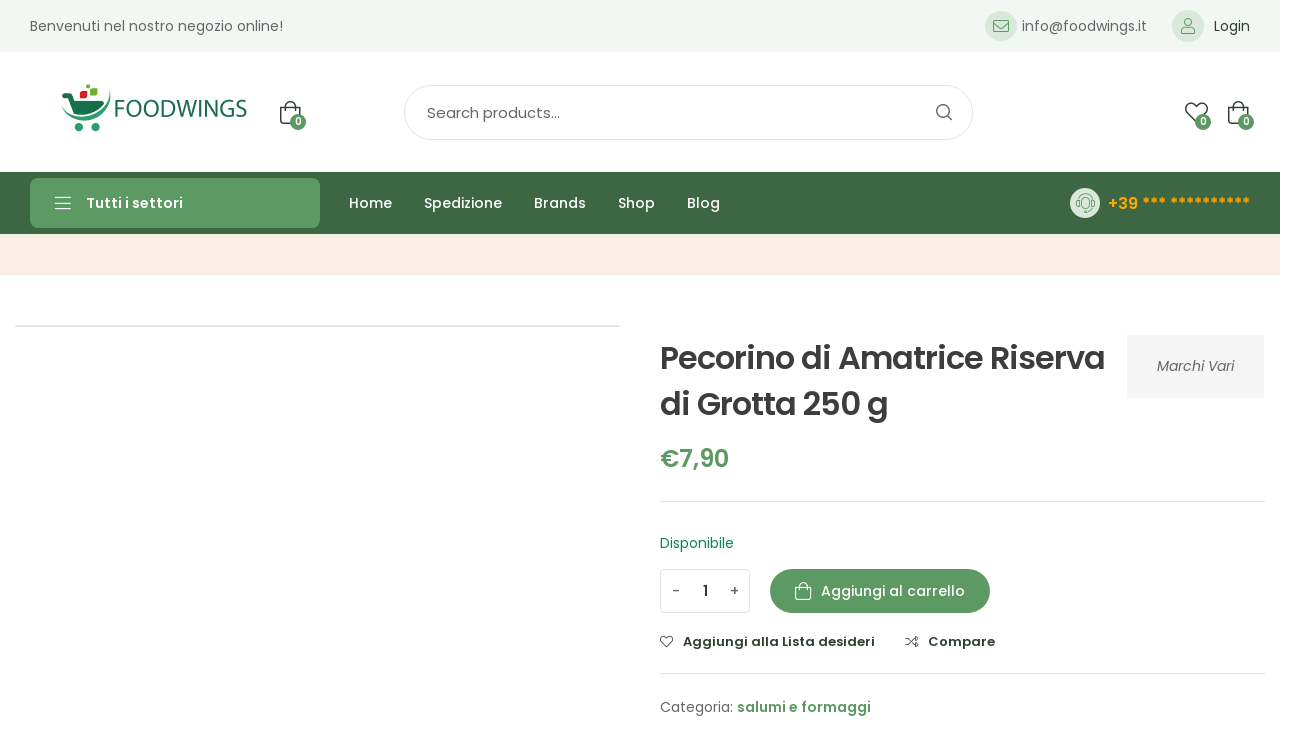

--- FILE ---
content_type: text/html; charset=UTF-8
request_url: https://foodwings.it/prodotto/pecorino-di-amatrice-riserva-di-grotta-250-g/
body_size: 36060
content:
<!doctype html>
<html lang="it-IT">
    <head>
        <meta charset="UTF-8">
		        <meta name="viewport" content="width=device-width, initial-scale=1">
        <link rel="profile" href="//gmpg.org/xfn/11">
		<link rel="dns-prefetch" href="//cdn.hu-manity.co" />
		<!-- Cookie Compliance -->
		<script type="text/javascript">var huOptions = {"appID":"foodwingsit-3a77145","currentLanguage":"it","blocking":false,"globalCookie":false};</script>
		<script type="text/javascript" src="https://cdn.hu-manity.co/hu-banner.min.js"></script><meta name='robots' content='index, follow, max-image-preview:large, max-snippet:-1, max-video-preview:-1' />

	<!-- This site is optimized with the Yoast SEO plugin v23.8 - https://yoast.com/wordpress/plugins/seo/ -->
	<title>Pecorino di Amatrice Riserva di Grotta 250 g - foodwings</title>
	<link rel="canonical" href="https://foodwings.it/prodotto/pecorino-di-amatrice-riserva-di-grotta-250-g/" />
	<meta property="og:locale" content="it_IT" />
	<meta property="og:type" content="article" />
	<meta property="og:title" content="Pecorino di Amatrice Riserva di Grotta 250 g - foodwings" />
	<meta property="og:description" content="DENOMINAZIONE DI VENDITA Formaggio di pecora &nbsp;" />
	<meta property="og:url" content="https://foodwings.it/prodotto/pecorino-di-amatrice-riserva-di-grotta-250-g/" />
	<meta property="og:site_name" content="foodwings" />
	<meta property="article:modified_time" content="2022-04-01T19:24:23+00:00" />
	<meta property="og:image" content="https://foodwings.it/wp-content/uploads/2021/09/826457.jpg" />
	<meta property="og:image:width" content="350" />
	<meta property="og:image:height" content="350" />
	<meta property="og:image:type" content="image/jpeg" />
	<meta name="twitter:card" content="summary_large_image" />
	<meta name="twitter:label1" content="Tempo di lettura stimato" />
	<meta name="twitter:data1" content="1 minuto" />
	<script type="application/ld+json" class="yoast-schema-graph">{"@context":"https://schema.org","@graph":[{"@type":"WebPage","@id":"https://foodwings.it/prodotto/pecorino-di-amatrice-riserva-di-grotta-250-g/","url":"https://foodwings.it/prodotto/pecorino-di-amatrice-riserva-di-grotta-250-g/","name":"Pecorino di Amatrice Riserva di Grotta 250 g - foodwings","isPartOf":{"@id":"https://foodwings.it/#website"},"primaryImageOfPage":{"@id":"https://foodwings.it/prodotto/pecorino-di-amatrice-riserva-di-grotta-250-g/#primaryimage"},"image":{"@id":"https://foodwings.it/prodotto/pecorino-di-amatrice-riserva-di-grotta-250-g/#primaryimage"},"thumbnailUrl":"https://foodwings.it/wp-content/uploads/2021/09/826457.jpg","datePublished":"2021-09-27T09:13:38+00:00","dateModified":"2022-04-01T19:24:23+00:00","breadcrumb":{"@id":"https://foodwings.it/prodotto/pecorino-di-amatrice-riserva-di-grotta-250-g/#breadcrumb"},"inLanguage":"it-IT","potentialAction":[{"@type":"ReadAction","target":["https://foodwings.it/prodotto/pecorino-di-amatrice-riserva-di-grotta-250-g/"]}]},{"@type":"ImageObject","inLanguage":"it-IT","@id":"https://foodwings.it/prodotto/pecorino-di-amatrice-riserva-di-grotta-250-g/#primaryimage","url":"https://foodwings.it/wp-content/uploads/2021/09/826457.jpg","contentUrl":"https://foodwings.it/wp-content/uploads/2021/09/826457.jpg","width":350,"height":350},{"@type":"BreadcrumbList","@id":"https://foodwings.it/prodotto/pecorino-di-amatrice-riserva-di-grotta-250-g/#breadcrumb","itemListElement":[{"@type":"ListItem","position":1,"name":"Home","item":"https://foodwings.it/"},{"@type":"ListItem","position":2,"name":"Shop","item":"https://foodwings.it/shop/"},{"@type":"ListItem","position":3,"name":"Pecorino di Amatrice Riserva di Grotta 250 g"}]},{"@type":"WebSite","@id":"https://foodwings.it/#website","url":"https://foodwings.it/","name":"foodwings","description":"prodotti italiani semplicemente a casa tua","publisher":{"@id":"https://foodwings.it/#organization"},"potentialAction":[{"@type":"SearchAction","target":{"@type":"EntryPoint","urlTemplate":"https://foodwings.it/?s={search_term_string}"},"query-input":{"@type":"PropertyValueSpecification","valueRequired":true,"valueName":"search_term_string"}}],"inLanguage":"it-IT"},{"@type":"Organization","@id":"https://foodwings.it/#organization","name":"MyHomeFood","url":"https://foodwings.it/","logo":{"@type":"ImageObject","inLanguage":"it-IT","@id":"https://foodwings.it/#/schema/logo/image/","url":"https://i1.wp.com/foodwings.it/wp-content/uploads/2020/08/myhomefood-3.png?fit=2000%2C866&ssl=1","contentUrl":"https://i1.wp.com/foodwings.it/wp-content/uploads/2020/08/myhomefood-3.png?fit=2000%2C866&ssl=1","width":2000,"height":866,"caption":"MyHomeFood"},"image":{"@id":"https://foodwings.it/#/schema/logo/image/"}}]}</script>
	<!-- / Yoast SEO plugin. -->


<link rel='dns-prefetch' href='//fonts.googleapis.com' />
<link rel="alternate" type="application/rss+xml" title="foodwings &raquo; Feed" href="https://foodwings.it/feed/" />
<link rel="alternate" type="application/rss+xml" title="foodwings &raquo; Feed dei commenti" href="https://foodwings.it/comments/feed/" />
<link rel="alternate" type="application/rss+xml" title="foodwings &raquo; Pecorino di Amatrice Riserva di Grotta 250 g Feed dei commenti" href="https://foodwings.it/prodotto/pecorino-di-amatrice-riserva-di-grotta-250-g/feed/" />
<script>
window._wpemojiSettings = {"baseUrl":"https:\/\/s.w.org\/images\/core\/emoji\/15.0.3\/72x72\/","ext":".png","svgUrl":"https:\/\/s.w.org\/images\/core\/emoji\/15.0.3\/svg\/","svgExt":".svg","source":{"concatemoji":"https:\/\/foodwings.it\/wp-includes\/js\/wp-emoji-release.min.js?ver=6.6.2"}};
/*! This file is auto-generated */
!function(i,n){var o,s,e;function c(e){try{var t={supportTests:e,timestamp:(new Date).valueOf()};sessionStorage.setItem(o,JSON.stringify(t))}catch(e){}}function p(e,t,n){e.clearRect(0,0,e.canvas.width,e.canvas.height),e.fillText(t,0,0);var t=new Uint32Array(e.getImageData(0,0,e.canvas.width,e.canvas.height).data),r=(e.clearRect(0,0,e.canvas.width,e.canvas.height),e.fillText(n,0,0),new Uint32Array(e.getImageData(0,0,e.canvas.width,e.canvas.height).data));return t.every(function(e,t){return e===r[t]})}function u(e,t,n){switch(t){case"flag":return n(e,"\ud83c\udff3\ufe0f\u200d\u26a7\ufe0f","\ud83c\udff3\ufe0f\u200b\u26a7\ufe0f")?!1:!n(e,"\ud83c\uddfa\ud83c\uddf3","\ud83c\uddfa\u200b\ud83c\uddf3")&&!n(e,"\ud83c\udff4\udb40\udc67\udb40\udc62\udb40\udc65\udb40\udc6e\udb40\udc67\udb40\udc7f","\ud83c\udff4\u200b\udb40\udc67\u200b\udb40\udc62\u200b\udb40\udc65\u200b\udb40\udc6e\u200b\udb40\udc67\u200b\udb40\udc7f");case"emoji":return!n(e,"\ud83d\udc26\u200d\u2b1b","\ud83d\udc26\u200b\u2b1b")}return!1}function f(e,t,n){var r="undefined"!=typeof WorkerGlobalScope&&self instanceof WorkerGlobalScope?new OffscreenCanvas(300,150):i.createElement("canvas"),a=r.getContext("2d",{willReadFrequently:!0}),o=(a.textBaseline="top",a.font="600 32px Arial",{});return e.forEach(function(e){o[e]=t(a,e,n)}),o}function t(e){var t=i.createElement("script");t.src=e,t.defer=!0,i.head.appendChild(t)}"undefined"!=typeof Promise&&(o="wpEmojiSettingsSupports",s=["flag","emoji"],n.supports={everything:!0,everythingExceptFlag:!0},e=new Promise(function(e){i.addEventListener("DOMContentLoaded",e,{once:!0})}),new Promise(function(t){var n=function(){try{var e=JSON.parse(sessionStorage.getItem(o));if("object"==typeof e&&"number"==typeof e.timestamp&&(new Date).valueOf()<e.timestamp+604800&&"object"==typeof e.supportTests)return e.supportTests}catch(e){}return null}();if(!n){if("undefined"!=typeof Worker&&"undefined"!=typeof OffscreenCanvas&&"undefined"!=typeof URL&&URL.createObjectURL&&"undefined"!=typeof Blob)try{var e="postMessage("+f.toString()+"("+[JSON.stringify(s),u.toString(),p.toString()].join(",")+"));",r=new Blob([e],{type:"text/javascript"}),a=new Worker(URL.createObjectURL(r),{name:"wpTestEmojiSupports"});return void(a.onmessage=function(e){c(n=e.data),a.terminate(),t(n)})}catch(e){}c(n=f(s,u,p))}t(n)}).then(function(e){for(var t in e)n.supports[t]=e[t],n.supports.everything=n.supports.everything&&n.supports[t],"flag"!==t&&(n.supports.everythingExceptFlag=n.supports.everythingExceptFlag&&n.supports[t]);n.supports.everythingExceptFlag=n.supports.everythingExceptFlag&&!n.supports.flag,n.DOMReady=!1,n.readyCallback=function(){n.DOMReady=!0}}).then(function(){return e}).then(function(){var e;n.supports.everything||(n.readyCallback(),(e=n.source||{}).concatemoji?t(e.concatemoji):e.wpemoji&&e.twemoji&&(t(e.twemoji),t(e.wpemoji)))}))}((window,document),window._wpemojiSettings);
</script>

<link rel='stylesheet' id='hfe-widgets-style-css' href='https://foodwings.it/wp-content/plugins/header-footer-elementor/inc/widgets-css/frontend.css?ver=1.6.46' media='all' />
<style id='wp-emoji-styles-inline-css'>

	img.wp-smiley, img.emoji {
		display: inline !important;
		border: none !important;
		box-shadow: none !important;
		height: 1em !important;
		width: 1em !important;
		margin: 0 0.07em !important;
		vertical-align: -0.1em !important;
		background: none !important;
		padding: 0 !important;
	}
</style>
<link rel='stylesheet' id='wp-block-library-css' href='https://foodwings.it/wp-includes/css/dist/block-library/style.min.css?ver=6.6.2' media='all' />
<style id='wp-block-library-theme-inline-css'>
.wp-block-audio :where(figcaption){color:#555;font-size:13px;text-align:center}.is-dark-theme .wp-block-audio :where(figcaption){color:#ffffffa6}.wp-block-audio{margin:0 0 1em}.wp-block-code{border:1px solid #ccc;border-radius:4px;font-family:Menlo,Consolas,monaco,monospace;padding:.8em 1em}.wp-block-embed :where(figcaption){color:#555;font-size:13px;text-align:center}.is-dark-theme .wp-block-embed :where(figcaption){color:#ffffffa6}.wp-block-embed{margin:0 0 1em}.blocks-gallery-caption{color:#555;font-size:13px;text-align:center}.is-dark-theme .blocks-gallery-caption{color:#ffffffa6}:root :where(.wp-block-image figcaption){color:#555;font-size:13px;text-align:center}.is-dark-theme :root :where(.wp-block-image figcaption){color:#ffffffa6}.wp-block-image{margin:0 0 1em}.wp-block-pullquote{border-bottom:4px solid;border-top:4px solid;color:currentColor;margin-bottom:1.75em}.wp-block-pullquote cite,.wp-block-pullquote footer,.wp-block-pullquote__citation{color:currentColor;font-size:.8125em;font-style:normal;text-transform:uppercase}.wp-block-quote{border-left:.25em solid;margin:0 0 1.75em;padding-left:1em}.wp-block-quote cite,.wp-block-quote footer{color:currentColor;font-size:.8125em;font-style:normal;position:relative}.wp-block-quote.has-text-align-right{border-left:none;border-right:.25em solid;padding-left:0;padding-right:1em}.wp-block-quote.has-text-align-center{border:none;padding-left:0}.wp-block-quote.is-large,.wp-block-quote.is-style-large,.wp-block-quote.is-style-plain{border:none}.wp-block-search .wp-block-search__label{font-weight:700}.wp-block-search__button{border:1px solid #ccc;padding:.375em .625em}:where(.wp-block-group.has-background){padding:1.25em 2.375em}.wp-block-separator.has-css-opacity{opacity:.4}.wp-block-separator{border:none;border-bottom:2px solid;margin-left:auto;margin-right:auto}.wp-block-separator.has-alpha-channel-opacity{opacity:1}.wp-block-separator:not(.is-style-wide):not(.is-style-dots){width:100px}.wp-block-separator.has-background:not(.is-style-dots){border-bottom:none;height:1px}.wp-block-separator.has-background:not(.is-style-wide):not(.is-style-dots){height:2px}.wp-block-table{margin:0 0 1em}.wp-block-table td,.wp-block-table th{word-break:normal}.wp-block-table :where(figcaption){color:#555;font-size:13px;text-align:center}.is-dark-theme .wp-block-table :where(figcaption){color:#ffffffa6}.wp-block-video :where(figcaption){color:#555;font-size:13px;text-align:center}.is-dark-theme .wp-block-video :where(figcaption){color:#ffffffa6}.wp-block-video{margin:0 0 1em}:root :where(.wp-block-template-part.has-background){margin-bottom:0;margin-top:0;padding:1.25em 2.375em}
</style>
<style id='classic-theme-styles-inline-css'>
/*! This file is auto-generated */
.wp-block-button__link{color:#fff;background-color:#32373c;border-radius:9999px;box-shadow:none;text-decoration:none;padding:calc(.667em + 2px) calc(1.333em + 2px);font-size:1.125em}.wp-block-file__button{background:#32373c;color:#fff;text-decoration:none}
</style>
<style id='global-styles-inline-css'>
:root{--wp--preset--aspect-ratio--square: 1;--wp--preset--aspect-ratio--4-3: 4/3;--wp--preset--aspect-ratio--3-4: 3/4;--wp--preset--aspect-ratio--3-2: 3/2;--wp--preset--aspect-ratio--2-3: 2/3;--wp--preset--aspect-ratio--16-9: 16/9;--wp--preset--aspect-ratio--9-16: 9/16;--wp--preset--color--black: #000000;--wp--preset--color--cyan-bluish-gray: #abb8c3;--wp--preset--color--white: #ffffff;--wp--preset--color--pale-pink: #f78da7;--wp--preset--color--vivid-red: #cf2e2e;--wp--preset--color--luminous-vivid-orange: #ff6900;--wp--preset--color--luminous-vivid-amber: #fcb900;--wp--preset--color--light-green-cyan: #7bdcb5;--wp--preset--color--vivid-green-cyan: #00d084;--wp--preset--color--pale-cyan-blue: #8ed1fc;--wp--preset--color--vivid-cyan-blue: #0693e3;--wp--preset--color--vivid-purple: #9b51e0;--wp--preset--gradient--vivid-cyan-blue-to-vivid-purple: linear-gradient(135deg,rgba(6,147,227,1) 0%,rgb(155,81,224) 100%);--wp--preset--gradient--light-green-cyan-to-vivid-green-cyan: linear-gradient(135deg,rgb(122,220,180) 0%,rgb(0,208,130) 100%);--wp--preset--gradient--luminous-vivid-amber-to-luminous-vivid-orange: linear-gradient(135deg,rgba(252,185,0,1) 0%,rgba(255,105,0,1) 100%);--wp--preset--gradient--luminous-vivid-orange-to-vivid-red: linear-gradient(135deg,rgba(255,105,0,1) 0%,rgb(207,46,46) 100%);--wp--preset--gradient--very-light-gray-to-cyan-bluish-gray: linear-gradient(135deg,rgb(238,238,238) 0%,rgb(169,184,195) 100%);--wp--preset--gradient--cool-to-warm-spectrum: linear-gradient(135deg,rgb(74,234,220) 0%,rgb(151,120,209) 20%,rgb(207,42,186) 40%,rgb(238,44,130) 60%,rgb(251,105,98) 80%,rgb(254,248,76) 100%);--wp--preset--gradient--blush-light-purple: linear-gradient(135deg,rgb(255,206,236) 0%,rgb(152,150,240) 100%);--wp--preset--gradient--blush-bordeaux: linear-gradient(135deg,rgb(254,205,165) 0%,rgb(254,45,45) 50%,rgb(107,0,62) 100%);--wp--preset--gradient--luminous-dusk: linear-gradient(135deg,rgb(255,203,112) 0%,rgb(199,81,192) 50%,rgb(65,88,208) 100%);--wp--preset--gradient--pale-ocean: linear-gradient(135deg,rgb(255,245,203) 0%,rgb(182,227,212) 50%,rgb(51,167,181) 100%);--wp--preset--gradient--electric-grass: linear-gradient(135deg,rgb(202,248,128) 0%,rgb(113,206,126) 100%);--wp--preset--gradient--midnight: linear-gradient(135deg,rgb(2,3,129) 0%,rgb(40,116,252) 100%);--wp--preset--font-size--small: 13px;--wp--preset--font-size--medium: 20px;--wp--preset--font-size--large: 36px;--wp--preset--font-size--x-large: 42px;--wp--preset--font-family--inter: "Inter", sans-serif;--wp--preset--font-family--cardo: Cardo;--wp--preset--spacing--20: 0.44rem;--wp--preset--spacing--30: 0.67rem;--wp--preset--spacing--40: 1rem;--wp--preset--spacing--50: 1.5rem;--wp--preset--spacing--60: 2.25rem;--wp--preset--spacing--70: 3.38rem;--wp--preset--spacing--80: 5.06rem;--wp--preset--shadow--natural: 6px 6px 9px rgba(0, 0, 0, 0.2);--wp--preset--shadow--deep: 12px 12px 50px rgba(0, 0, 0, 0.4);--wp--preset--shadow--sharp: 6px 6px 0px rgba(0, 0, 0, 0.2);--wp--preset--shadow--outlined: 6px 6px 0px -3px rgba(255, 255, 255, 1), 6px 6px rgba(0, 0, 0, 1);--wp--preset--shadow--crisp: 6px 6px 0px rgba(0, 0, 0, 1);}:where(.is-layout-flex){gap: 0.5em;}:where(.is-layout-grid){gap: 0.5em;}body .is-layout-flex{display: flex;}.is-layout-flex{flex-wrap: wrap;align-items: center;}.is-layout-flex > :is(*, div){margin: 0;}body .is-layout-grid{display: grid;}.is-layout-grid > :is(*, div){margin: 0;}:where(.wp-block-columns.is-layout-flex){gap: 2em;}:where(.wp-block-columns.is-layout-grid){gap: 2em;}:where(.wp-block-post-template.is-layout-flex){gap: 1.25em;}:where(.wp-block-post-template.is-layout-grid){gap: 1.25em;}.has-black-color{color: var(--wp--preset--color--black) !important;}.has-cyan-bluish-gray-color{color: var(--wp--preset--color--cyan-bluish-gray) !important;}.has-white-color{color: var(--wp--preset--color--white) !important;}.has-pale-pink-color{color: var(--wp--preset--color--pale-pink) !important;}.has-vivid-red-color{color: var(--wp--preset--color--vivid-red) !important;}.has-luminous-vivid-orange-color{color: var(--wp--preset--color--luminous-vivid-orange) !important;}.has-luminous-vivid-amber-color{color: var(--wp--preset--color--luminous-vivid-amber) !important;}.has-light-green-cyan-color{color: var(--wp--preset--color--light-green-cyan) !important;}.has-vivid-green-cyan-color{color: var(--wp--preset--color--vivid-green-cyan) !important;}.has-pale-cyan-blue-color{color: var(--wp--preset--color--pale-cyan-blue) !important;}.has-vivid-cyan-blue-color{color: var(--wp--preset--color--vivid-cyan-blue) !important;}.has-vivid-purple-color{color: var(--wp--preset--color--vivid-purple) !important;}.has-black-background-color{background-color: var(--wp--preset--color--black) !important;}.has-cyan-bluish-gray-background-color{background-color: var(--wp--preset--color--cyan-bluish-gray) !important;}.has-white-background-color{background-color: var(--wp--preset--color--white) !important;}.has-pale-pink-background-color{background-color: var(--wp--preset--color--pale-pink) !important;}.has-vivid-red-background-color{background-color: var(--wp--preset--color--vivid-red) !important;}.has-luminous-vivid-orange-background-color{background-color: var(--wp--preset--color--luminous-vivid-orange) !important;}.has-luminous-vivid-amber-background-color{background-color: var(--wp--preset--color--luminous-vivid-amber) !important;}.has-light-green-cyan-background-color{background-color: var(--wp--preset--color--light-green-cyan) !important;}.has-vivid-green-cyan-background-color{background-color: var(--wp--preset--color--vivid-green-cyan) !important;}.has-pale-cyan-blue-background-color{background-color: var(--wp--preset--color--pale-cyan-blue) !important;}.has-vivid-cyan-blue-background-color{background-color: var(--wp--preset--color--vivid-cyan-blue) !important;}.has-vivid-purple-background-color{background-color: var(--wp--preset--color--vivid-purple) !important;}.has-black-border-color{border-color: var(--wp--preset--color--black) !important;}.has-cyan-bluish-gray-border-color{border-color: var(--wp--preset--color--cyan-bluish-gray) !important;}.has-white-border-color{border-color: var(--wp--preset--color--white) !important;}.has-pale-pink-border-color{border-color: var(--wp--preset--color--pale-pink) !important;}.has-vivid-red-border-color{border-color: var(--wp--preset--color--vivid-red) !important;}.has-luminous-vivid-orange-border-color{border-color: var(--wp--preset--color--luminous-vivid-orange) !important;}.has-luminous-vivid-amber-border-color{border-color: var(--wp--preset--color--luminous-vivid-amber) !important;}.has-light-green-cyan-border-color{border-color: var(--wp--preset--color--light-green-cyan) !important;}.has-vivid-green-cyan-border-color{border-color: var(--wp--preset--color--vivid-green-cyan) !important;}.has-pale-cyan-blue-border-color{border-color: var(--wp--preset--color--pale-cyan-blue) !important;}.has-vivid-cyan-blue-border-color{border-color: var(--wp--preset--color--vivid-cyan-blue) !important;}.has-vivid-purple-border-color{border-color: var(--wp--preset--color--vivid-purple) !important;}.has-vivid-cyan-blue-to-vivid-purple-gradient-background{background: var(--wp--preset--gradient--vivid-cyan-blue-to-vivid-purple) !important;}.has-light-green-cyan-to-vivid-green-cyan-gradient-background{background: var(--wp--preset--gradient--light-green-cyan-to-vivid-green-cyan) !important;}.has-luminous-vivid-amber-to-luminous-vivid-orange-gradient-background{background: var(--wp--preset--gradient--luminous-vivid-amber-to-luminous-vivid-orange) !important;}.has-luminous-vivid-orange-to-vivid-red-gradient-background{background: var(--wp--preset--gradient--luminous-vivid-orange-to-vivid-red) !important;}.has-very-light-gray-to-cyan-bluish-gray-gradient-background{background: var(--wp--preset--gradient--very-light-gray-to-cyan-bluish-gray) !important;}.has-cool-to-warm-spectrum-gradient-background{background: var(--wp--preset--gradient--cool-to-warm-spectrum) !important;}.has-blush-light-purple-gradient-background{background: var(--wp--preset--gradient--blush-light-purple) !important;}.has-blush-bordeaux-gradient-background{background: var(--wp--preset--gradient--blush-bordeaux) !important;}.has-luminous-dusk-gradient-background{background: var(--wp--preset--gradient--luminous-dusk) !important;}.has-pale-ocean-gradient-background{background: var(--wp--preset--gradient--pale-ocean) !important;}.has-electric-grass-gradient-background{background: var(--wp--preset--gradient--electric-grass) !important;}.has-midnight-gradient-background{background: var(--wp--preset--gradient--midnight) !important;}.has-small-font-size{font-size: var(--wp--preset--font-size--small) !important;}.has-medium-font-size{font-size: var(--wp--preset--font-size--medium) !important;}.has-large-font-size{font-size: var(--wp--preset--font-size--large) !important;}.has-x-large-font-size{font-size: var(--wp--preset--font-size--x-large) !important;}
:where(.wp-block-post-template.is-layout-flex){gap: 1.25em;}:where(.wp-block-post-template.is-layout-grid){gap: 1.25em;}
:where(.wp-block-columns.is-layout-flex){gap: 2em;}:where(.wp-block-columns.is-layout-grid){gap: 2em;}
:root :where(.wp-block-pullquote){font-size: 1.5em;line-height: 1.6;}
</style>
<link rel='stylesheet' id='contact-form-7-css' href='https://foodwings.it/wp-content/plugins/contact-form-7/includes/css/styles.css?ver=6.0' media='all' />
<link rel='stylesheet' id='photoswipe-css' href='https://foodwings.it/wp-content/plugins/woocommerce/assets/css/photoswipe/photoswipe.min.css?ver=9.3.5' media='all' />
<link rel='stylesheet' id='photoswipe-default-skin-css' href='https://foodwings.it/wp-content/plugins/woocommerce/assets/css/photoswipe/default-skin/default-skin.min.css?ver=9.3.5' media='all' />
<style id='woocommerce-inline-inline-css'>
.woocommerce form .form-row .required { visibility: visible; }
</style>
<link rel='stylesheet' id='brands-styles-css' href='https://foodwings.it/wp-content/plugins/woocommerce-brands/assets/css/style.css?ver=1.6.29' media='all' />
<link rel='stylesheet' id='hfe-style-css' href='https://foodwings.it/wp-content/plugins/header-footer-elementor/assets/css/header-footer-elementor.css?ver=1.6.46' media='all' />
<link rel='stylesheet' id='elementor-icons-css' href='https://foodwings.it/wp-content/plugins/elementor/assets/lib/eicons/css/elementor-icons.min.css?ver=5.31.0' media='all' />
<link rel='stylesheet' id='elementor-frontend-css' href='https://foodwings.it/wp-content/plugins/elementor/assets/css/frontend.min.css?ver=3.25.4' media='all' />
<link rel='stylesheet' id='swiper-css' href='https://foodwings.it/wp-content/plugins/elementor/assets/lib/swiper/v8/css/swiper.min.css?ver=8.4.5' media='all' />
<link rel='stylesheet' id='e-swiper-css' href='https://foodwings.it/wp-content/plugins/elementor/assets/css/conditionals/e-swiper.min.css?ver=3.25.4' media='all' />
<link rel='stylesheet' id='elementor-post-60047-css' href='https://foodwings.it/wp-content/uploads/elementor/css/post-60047.css?ver=1731003120' media='all' />
<link rel='stylesheet' id='font-awesome-5-all-css' href='https://foodwings.it/wp-content/plugins/elementor/assets/lib/font-awesome/css/all.min.css?ver=3.25.4' media='all' />
<link rel='stylesheet' id='font-awesome-4-shim-css' href='https://foodwings.it/wp-content/plugins/elementor/assets/lib/font-awesome/css/v4-shims.min.css?ver=3.25.4' media='all' />
<link rel='stylesheet' id='elementor-post-2671-css' href='https://foodwings.it/wp-content/uploads/elementor/css/post-2671.css?ver=1731230299' media='all' />
<link rel='stylesheet' id='elementor-post-60067-css' href='https://foodwings.it/wp-content/uploads/elementor/css/post-60067.css?ver=1731003121' media='all' />
<link rel='stylesheet' id='woo-variation-swatches-css' href='https://foodwings.it/wp-content/plugins/woo-variation-swatches/assets/css/frontend.min.css?ver=1725541290' media='all' />
<style id='woo-variation-swatches-inline-css'>
:root {
--wvs-tick:url("data:image/svg+xml;utf8,%3Csvg filter='drop-shadow(0px 0px 2px rgb(0 0 0 / .8))' xmlns='http://www.w3.org/2000/svg'  viewBox='0 0 30 30'%3E%3Cpath fill='none' stroke='%23ffffff' stroke-linecap='round' stroke-linejoin='round' stroke-width='4' d='M4 16L11 23 27 7'/%3E%3C/svg%3E");

--wvs-cross:url("data:image/svg+xml;utf8,%3Csvg filter='drop-shadow(0px 0px 5px rgb(255 255 255 / .6))' xmlns='http://www.w3.org/2000/svg' width='72px' height='72px' viewBox='0 0 24 24'%3E%3Cpath fill='none' stroke='%23ff0000' stroke-linecap='round' stroke-width='0.6' d='M5 5L19 19M19 5L5 19'/%3E%3C/svg%3E");
--wvs-single-product-item-width:30px;
--wvs-single-product-item-height:30px;
--wvs-single-product-item-font-size:16px}
</style>
<link rel='stylesheet' id='hint-css' href='https://foodwings.it/wp-content/plugins/woo-smart-compare/assets/libs/hint/hint.min.css?ver=6.6.2' media='all' />
<link rel='stylesheet' id='perfect-scrollbar-css' href='https://foodwings.it/wp-content/plugins/woo-smart-compare/assets/libs/perfect-scrollbar/css/perfect-scrollbar.min.css?ver=6.6.2' media='all' />
<link rel='stylesheet' id='perfect-scrollbar-wpc-css' href='https://foodwings.it/wp-content/plugins/woo-smart-compare/assets/libs/perfect-scrollbar/css/custom-theme.css?ver=6.6.2' media='all' />
<link rel='stylesheet' id='woosc-frontend-css' href='https://foodwings.it/wp-content/plugins/woo-smart-compare/assets/css/frontend.css?ver=6.3.0' media='all' />
<link rel='stylesheet' id='slick-css' href='https://foodwings.it/wp-content/plugins/woo-smart-quick-view/assets/libs/slick/slick.css?ver=6.6.2' media='all' />
<link rel='stylesheet' id='magnific-popup-css' href='https://foodwings.it/wp-content/plugins/woo-smart-quick-view/assets/libs/magnific-popup/magnific-popup.css?ver=6.6.2' media='all' />
<link rel='stylesheet' id='woosq-feather-css' href='https://foodwings.it/wp-content/plugins/woo-smart-quick-view/assets/libs/feather/feather.css?ver=6.6.2' media='all' />
<link rel='stylesheet' id='woosq-frontend-css' href='https://foodwings.it/wp-content/plugins/woo-smart-quick-view/assets/css/frontend.css?ver=4.1.3' media='all' />
<link rel='stylesheet' id='woosw-icons-css' href='https://foodwings.it/wp-content/plugins/woo-smart-wishlist/assets/css/icons.css?ver=4.9.4' media='all' />
<link rel='stylesheet' id='woosw-frontend-css' href='https://foodwings.it/wp-content/plugins/woo-smart-wishlist/assets/css/frontend.css?ver=4.9.4' media='all' />
<style id='woosw-frontend-inline-css'>
.woosw-popup .woosw-popup-inner .woosw-popup-content .woosw-popup-content-bot .woosw-notice { background-color: #5fbd74; } .woosw-popup .woosw-popup-inner .woosw-popup-content .woosw-popup-content-bot .woosw-popup-content-bot-inner a:hover { color: #5fbd74; border-color: #5fbd74; } 
</style>
<link rel='stylesheet' id='dgwt-wcas-style-css' href='https://foodwings.it/wp-content/plugins/ajax-search-for-woocommerce/assets/css/style.min.css?ver=1.29.0' media='all' />
<link rel='stylesheet' id='organey-style-css' href='https://foodwings.it/wp-content/themes/organey/style.css?ver=2.0.0' media='all' />
<style id='organey-style-inline-css'>
body{--primary:#5C9963;--primary_hover:#528959;--secondary:#FFA900;--secondary_hover:#ff8d00;--text:#656766;--accent:#2F3E30;--border:#E4E4E4;--light:#9f9f9f;}
</style>
<link rel='stylesheet' id='organey-fonts-css' href='//fonts.googleapis.com/css?family=Poppins%3A400%2C500%2C600%2C700%2C800%2C900&#038;subset=latin%2Clatin-ext&#038;display=swap&#038;ver=6.6.2' media='all' />
<link rel='stylesheet' id='elementor-post-5152-css' href='https://foodwings.it/wp-content/uploads/elementor/css/post-5152.css?ver=1731080347' media='all' />
<link rel='stylesheet' id='flexible-shipping-free-shipping-css' href='https://foodwings.it/wp-content/plugins/flexible-shipping/assets/dist/css/free-shipping.css?ver=5.0.4.2' media='all' />
<link rel='stylesheet' id='hfe-icons-list-css' href='https://foodwings.it/wp-content/plugins/elementor/assets/css/widget-icon-list.min.css?ver=3.24.3' media='all' />
<link rel='stylesheet' id='hfe-social-icons-css' href='https://foodwings.it/wp-content/plugins/elementor/assets/css/widget-social-icons.min.css?ver=3.24.0' media='all' />
<link rel='stylesheet' id='hfe-social-share-icons-brands-css' href='https://foodwings.it/wp-content/plugins/elementor/assets/lib/font-awesome/css/brands.css?ver=5.15.3' media='all' />
<link rel='stylesheet' id='hfe-social-share-icons-fontawesome-css' href='https://foodwings.it/wp-content/plugins/elementor/assets/lib/font-awesome/css/fontawesome.css?ver=5.15.3' media='all' />
<link rel='stylesheet' id='hfe-nav-menu-icons-css' href='https://foodwings.it/wp-content/plugins/elementor/assets/lib/font-awesome/css/solid.css?ver=5.15.3' media='all' />
<link rel='stylesheet' id='organey-elementor-css-css' href='https://foodwings.it/wp-content/themes/organey/elementor.css?ver=2.0.0' media='all' />
<link rel='stylesheet' id='organey-woocommerce-css-css' href='https://foodwings.it/wp-content/themes/organey/woocommerce.css?ver=2.0.0' media='all' />
<link rel='stylesheet' id='google-fonts-1-css' href='https://fonts.googleapis.com/css?family=Poppins%3A100%2C100italic%2C200%2C200italic%2C300%2C300italic%2C400%2C400italic%2C500%2C500italic%2C600%2C600italic%2C700%2C700italic%2C800%2C800italic%2C900%2C900italic&#038;display=auto&#038;ver=6.6.2' media='all' />
<link rel='stylesheet' id='elementor-icons-shared-0-css' href='https://foodwings.it/wp-content/plugins/elementor/assets/lib/font-awesome/css/fontawesome.min.css?ver=5.15.3' media='all' />
<link rel='stylesheet' id='elementor-icons-fa-regular-css' href='https://foodwings.it/wp-content/plugins/elementor/assets/lib/font-awesome/css/regular.min.css?ver=5.15.3' media='all' />
<link rel='stylesheet' id='elementor-icons-fa-solid-css' href='https://foodwings.it/wp-content/plugins/elementor/assets/lib/font-awesome/css/solid.min.css?ver=5.15.3' media='all' />
<link rel="preconnect" href="https://fonts.gstatic.com/" crossorigin><script type="text/template" id="tmpl-variation-template">
	<div class="woocommerce-variation-description">{{{ data.variation.variation_description }}}</div>
	<div class="woocommerce-variation-price">{{{ data.variation.price_html }}}</div>
	<div class="woocommerce-variation-availability">{{{ data.variation.availability_html }}}</div>
</script>
<script type="text/template" id="tmpl-unavailable-variation-template">
	<p role="alert">Questo prodotto non è disponibile. Scegli un&#039;altra combinazione.</p>
</script>
<script src="https://foodwings.it/wp-includes/js/jquery/jquery.min.js?ver=3.7.1" id="jquery-core-js"></script>
<script src="https://foodwings.it/wp-includes/js/jquery/jquery-migrate.min.js?ver=3.4.1" id="jquery-migrate-js"></script>
<script src="https://foodwings.it/wp-content/plugins/woocommerce/assets/js/jquery-blockui/jquery.blockUI.min.js?ver=2.7.0-wc.9.3.5" id="jquery-blockui-js" data-wp-strategy="defer"></script>
<script id="wc-add-to-cart-js-extra">
var wc_add_to_cart_params = {"ajax_url":"\/wp-admin\/admin-ajax.php","wc_ajax_url":"\/?wc-ajax=%%endpoint%%","i18n_view_cart":"Visualizza carrello","cart_url":"https:\/\/foodwings.it\/cart-3\/","is_cart":"","cart_redirect_after_add":"no"};
</script>
<script src="https://foodwings.it/wp-content/plugins/woocommerce/assets/js/frontend/add-to-cart.min.js?ver=9.3.5" id="wc-add-to-cart-js" defer data-wp-strategy="defer"></script>
<script src="https://foodwings.it/wp-content/plugins/woocommerce/assets/js/zoom/jquery.zoom.min.js?ver=1.7.21-wc.9.3.5" id="zoom-js" defer data-wp-strategy="defer"></script>
<script src="https://foodwings.it/wp-content/plugins/woocommerce/assets/js/flexslider/jquery.flexslider.min.js?ver=2.7.2-wc.9.3.5" id="flexslider-js" defer data-wp-strategy="defer"></script>
<script src="https://foodwings.it/wp-content/plugins/woocommerce/assets/js/photoswipe/photoswipe.min.js?ver=4.1.1-wc.9.3.5" id="photoswipe-js" defer data-wp-strategy="defer"></script>
<script src="https://foodwings.it/wp-content/plugins/woocommerce/assets/js/photoswipe/photoswipe-ui-default.min.js?ver=4.1.1-wc.9.3.5" id="photoswipe-ui-default-js" defer data-wp-strategy="defer"></script>
<script id="wc-single-product-js-extra">
var wc_single_product_params = {"i18n_required_rating_text":"Seleziona una valutazione","review_rating_required":"yes","flexslider":{"rtl":false,"animation":"slide","smoothHeight":true,"directionNav":false,"controlNav":"thumbnails","slideshow":false,"animationSpeed":500,"animationLoop":false,"allowOneSlide":false},"zoom_enabled":"1","zoom_options":[],"photoswipe_enabled":"1","photoswipe_options":{"shareEl":false,"closeOnScroll":false,"history":false,"hideAnimationDuration":0,"showAnimationDuration":0},"flexslider_enabled":"1"};
</script>
<script src="https://foodwings.it/wp-content/plugins/woocommerce/assets/js/frontend/single-product.min.js?ver=9.3.5" id="wc-single-product-js" defer data-wp-strategy="defer"></script>
<script src="https://foodwings.it/wp-content/plugins/woocommerce/assets/js/js-cookie/js.cookie.min.js?ver=2.1.4-wc.9.3.5" id="js-cookie-js" data-wp-strategy="defer"></script>
<script id="woocommerce-js-extra">
var woocommerce_params = {"ajax_url":"\/wp-admin\/admin-ajax.php","wc_ajax_url":"\/?wc-ajax=%%endpoint%%"};
</script>
<script src="https://foodwings.it/wp-content/plugins/woocommerce/assets/js/frontend/woocommerce.min.js?ver=9.3.5" id="woocommerce-js" defer data-wp-strategy="defer"></script>
<script src="https://foodwings.it/wp-content/plugins/elementor/assets/lib/font-awesome/js/v4-shims.min.js?ver=3.25.4" id="font-awesome-4-shim-js"></script>
<script src="https://foodwings.it/wp-includes/js/underscore.min.js?ver=1.13.4" id="underscore-js"></script>
<script id="wp-util-js-extra">
var _wpUtilSettings = {"ajax":{"url":"\/wp-admin\/admin-ajax.php"}};
</script>
<script src="https://foodwings.it/wp-includes/js/wp-util.min.js?ver=6.6.2" id="wp-util-js"></script>
<script src="https://foodwings.it/wp-content/plugins/woocommerce-min-max-quantities/assets/js/frontend/validate.min.js?ver=6.6.2" id="wc-mmq-frontend-js"></script>
<script id="WCPAY_ASSETS-js-extra">
var wcpayAssets = {"url":"https:\/\/foodwings.it\/wp-content\/plugins\/woocommerce-payments\/dist\/"};
</script>
<script src="https://foodwings.it/wp-content/themes/organey/assets/js/vendor/jarallax.js?ver=6.6.2" id="jarallax-js"></script>
<link rel="https://api.w.org/" href="https://foodwings.it/wp-json/" /><link rel="alternate" title="JSON" type="application/json" href="https://foodwings.it/wp-json/wp/v2/product/26897" /><link rel="EditURI" type="application/rsd+xml" title="RSD" href="https://foodwings.it/xmlrpc.php?rsd" />
<meta name="generator" content="WordPress 6.6.2" />
<meta name="generator" content="WooCommerce 9.3.5" />
<link rel='shortlink' href='https://foodwings.it/?p=26897' />
<link rel="alternate" title="oEmbed (JSON)" type="application/json+oembed" href="https://foodwings.it/wp-json/oembed/1.0/embed?url=https%3A%2F%2Ffoodwings.it%2Fprodotto%2Fpecorino-di-amatrice-riserva-di-grotta-250-g%2F" />
<link rel="alternate" title="oEmbed (XML)" type="text/xml+oembed" href="https://foodwings.it/wp-json/oembed/1.0/embed?url=https%3A%2F%2Ffoodwings.it%2Fprodotto%2Fpecorino-di-amatrice-riserva-di-grotta-250-g%2F&#038;format=xml" />
		<style>
			.dgwt-wcas-ico-magnifier,.dgwt-wcas-ico-magnifier-handler{max-width:20px}.dgwt-wcas-search-wrapp{max-width:600px}		</style>
		<link rel="dns-prefetch" href="//fonts.googleapis.com">
<link rel="dns-prefetch" href="//s.w.org">
	<noscript><style>.woocommerce-product-gallery{ opacity: 1 !important; }</style></noscript>
	<meta name="generator" content="Elementor 3.25.4; features: e_optimized_control_loading; settings: css_print_method-external, google_font-enabled, font_display-auto">
<style>.recentcomments a{display:inline !important;padding:0 !important;margin:0 !important;}</style>			<style>
				.e-con.e-parent:nth-of-type(n+4):not(.e-lazyloaded):not(.e-no-lazyload),
				.e-con.e-parent:nth-of-type(n+4):not(.e-lazyloaded):not(.e-no-lazyload) * {
					background-image: none !important;
				}
				@media screen and (max-height: 1024px) {
					.e-con.e-parent:nth-of-type(n+3):not(.e-lazyloaded):not(.e-no-lazyload),
					.e-con.e-parent:nth-of-type(n+3):not(.e-lazyloaded):not(.e-no-lazyload) * {
						background-image: none !important;
					}
				}
				@media screen and (max-height: 640px) {
					.e-con.e-parent:nth-of-type(n+2):not(.e-lazyloaded):not(.e-no-lazyload),
					.e-con.e-parent:nth-of-type(n+2):not(.e-lazyloaded):not(.e-no-lazyload) * {
						background-image: none !important;
					}
				}
			</style>
			<meta name="generator" content="Powered by Slider Revolution 6.5.18 - responsive, Mobile-Friendly Slider Plugin for WordPress with comfortable drag and drop interface." />
<style id='wp-fonts-local'>
@font-face{font-family:Inter;font-style:normal;font-weight:300 900;font-display:fallback;src:url('https://foodwings.it/wp-content/plugins/woocommerce/assets/fonts/Inter-VariableFont_slnt,wght.woff2') format('woff2');font-stretch:normal;}
@font-face{font-family:Cardo;font-style:normal;font-weight:400;font-display:fallback;src:url('https://foodwings.it/wp-content/plugins/woocommerce/assets/fonts/cardo_normal_400.woff2') format('woff2');}
</style>
<link rel="icon" href="https://foodwings.it/wp-content/uploads/2022/04/cropped-carrello4-01-32x32.png" sizes="32x32" />
<link rel="icon" href="https://foodwings.it/wp-content/uploads/2022/04/cropped-carrello4-01-192x192.png" sizes="192x192" />
<link rel="apple-touch-icon" href="https://foodwings.it/wp-content/uploads/2022/04/cropped-carrello4-01-180x180.png" />
<meta name="msapplication-TileImage" content="https://foodwings.it/wp-content/uploads/2022/04/cropped-carrello4-01-270x270.png" />
<script>function setREVStartSize(e){
			//window.requestAnimationFrame(function() {
				window.RSIW = window.RSIW===undefined ? window.innerWidth : window.RSIW;
				window.RSIH = window.RSIH===undefined ? window.innerHeight : window.RSIH;
				try {
					var pw = document.getElementById(e.c).parentNode.offsetWidth,
						newh;
					pw = pw===0 || isNaN(pw) ? window.RSIW : pw;
					e.tabw = e.tabw===undefined ? 0 : parseInt(e.tabw);
					e.thumbw = e.thumbw===undefined ? 0 : parseInt(e.thumbw);
					e.tabh = e.tabh===undefined ? 0 : parseInt(e.tabh);
					e.thumbh = e.thumbh===undefined ? 0 : parseInt(e.thumbh);
					e.tabhide = e.tabhide===undefined ? 0 : parseInt(e.tabhide);
					e.thumbhide = e.thumbhide===undefined ? 0 : parseInt(e.thumbhide);
					e.mh = e.mh===undefined || e.mh=="" || e.mh==="auto" ? 0 : parseInt(e.mh,0);
					if(e.layout==="fullscreen" || e.l==="fullscreen")
						newh = Math.max(e.mh,window.RSIH);
					else{
						e.gw = Array.isArray(e.gw) ? e.gw : [e.gw];
						for (var i in e.rl) if (e.gw[i]===undefined || e.gw[i]===0) e.gw[i] = e.gw[i-1];
						e.gh = e.el===undefined || e.el==="" || (Array.isArray(e.el) && e.el.length==0)? e.gh : e.el;
						e.gh = Array.isArray(e.gh) ? e.gh : [e.gh];
						for (var i in e.rl) if (e.gh[i]===undefined || e.gh[i]===0) e.gh[i] = e.gh[i-1];
											
						var nl = new Array(e.rl.length),
							ix = 0,
							sl;
						e.tabw = e.tabhide>=pw ? 0 : e.tabw;
						e.thumbw = e.thumbhide>=pw ? 0 : e.thumbw;
						e.tabh = e.tabhide>=pw ? 0 : e.tabh;
						e.thumbh = e.thumbhide>=pw ? 0 : e.thumbh;
						for (var i in e.rl) nl[i] = e.rl[i]<window.RSIW ? 0 : e.rl[i];
						sl = nl[0];
						for (var i in nl) if (sl>nl[i] && nl[i]>0) { sl = nl[i]; ix=i;}
						var m = pw>(e.gw[ix]+e.tabw+e.thumbw) ? 1 : (pw-(e.tabw+e.thumbw)) / (e.gw[ix]);
						newh =  (e.gh[ix] * m) + (e.tabh + e.thumbh);
					}
					var el = document.getElementById(e.c);
					if (el!==null && el) el.style.height = newh+"px";
					el = document.getElementById(e.c+"_wrapper");
					if (el!==null && el) {
						el.style.height = newh+"px";
						el.style.display = "block";
					}
				} catch(e){
					console.log("Failure at Presize of Slider:" + e)
				}
			//});
		  };</script>
		<style id="wp-custom-css">
			.sticky-header.elementor-sticky--effects .logo img {
    max-width: 100px;
}

.breadcrumb-wrap{
	display: block;
}		</style>
		    </head>
<body class="product-template-default single single-product postid-26897 wp-custom-logo wp-embed-responsive theme-organey cookies-not-set woocommerce woocommerce-page woocommerce-no-js ehf-header ehf-footer ehf-template-organey ehf-stylesheet-organey woo-variation-swatches wvs-behavior-blur wvs-theme-organey wvs-show-label wvs-tooltip chrome group-blog has-post-thumbnail woocommerce-active single-product-horizontal elementor-default elementor-kit-60047">

<div id="wptime-plugin-preloader"></div>		<header id="masthead" itemscope="itemscope" itemtype="https://schema.org/WPHeader">
			<p class="main-title bhf-hidden" itemprop="headline"><a href="https://foodwings.it" title="foodwings" rel="home">foodwings</a></p>
					<div data-elementor-type="wp-post" data-elementor-id="2671" class="elementor elementor-2671">
						<section class="elementor-section elementor-top-section elementor-element elementor-element-af6726c elementor-section-height-min-height elementor-section-stretched elementor-section-boxed elementor-section-height-default elementor-section-items-middle" data-id="af6726c" data-element_type="section" data-settings="{&quot;stretch_section&quot;:&quot;section-stretched&quot;,&quot;background_background&quot;:&quot;classic&quot;}">
						<div class="elementor-container elementor-column-gap-no">
					<div class="elementor-column elementor-col-50 elementor-top-column elementor-element elementor-element-b98f57f" data-id="b98f57f" data-element_type="column">
			<div class="elementor-widget-wrap elementor-element-populated">
						<div class="elementor-element elementor-element-68f4b3a elementor-widget__width-auto elementor-hidden-mobile elementor-widget elementor-widget-text-editor" data-id="68f4b3a" data-element_type="widget" data-widget_type="text-editor.default">
				<div class="elementor-widget-container">
							<div>Benvenuti nel nostro negozio online!</div>						</div>
				</div>
				<div class="elementor-element elementor-element-9846d73 elementor-widget__width-auto elementor-hidden-desktop elementor-hidden-tablet elementor-icon-list--layout-traditional elementor-list-item-link-full_width elementor-widget elementor-widget-icon-list" data-id="9846d73" data-element_type="widget" data-widget_type="icon-list.default">
				<div class="elementor-widget-container">
					<ul class="elementor-icon-list-items">
							<li class="elementor-icon-list-item">
											<a href="tel:+39%20">

											<span class="elementor-icon-list-text">+39 </span>
											</a>
									</li>
						</ul>
				</div>
				</div>
					</div>
		</div>
				<div class="elementor-column elementor-col-50 elementor-top-column elementor-element elementor-element-5121a88" data-id="5121a88" data-element_type="column">
			<div class="elementor-widget-wrap elementor-element-populated">
						<div class="elementor-element elementor-element-e00c387 elementor-widget__width-auto elementor-hidden-tablet elementor-hidden-mobile elementor-icon-list--layout-traditional elementor-list-item-link-full_width elementor-widget elementor-widget-icon-list" data-id="e00c387" data-element_type="widget" data-widget_type="icon-list.default">
				<div class="elementor-widget-container">
					<ul class="elementor-icon-list-items">
							<li class="elementor-icon-list-item">
											<a href="mailto:contact@example">

												<span class="elementor-icon-list-icon">
							<i aria-hidden="true" class="organey-icon- organey-icon-envelope"></i>						</span>
										<span class="elementor-icon-list-text">info@foodwings.it</span>
											</a>
									</li>
						</ul>
				</div>
				</div>
				<div class="elementor-element elementor-element-6873689 elementor-widget__width-auto elementor-hidden-phone header-account-content-left elementor-widget elementor-widget-organey-account" data-id="6873689" data-element_type="widget" data-widget_type="organey-account.default">
				<div class="elementor-widget-container">
			        <div class="site-header-account">
                        <a data-toggle=button-side data-target=.site-account-side href="#">
                <span class="account-user">
                <i aria-hidden="true" class="organey-icon- organey-icon-user"></i>                </span>
                <span class="account-content">
                    Login                </span>
            </a>
                    </div>
        		</div>
				</div>
					</div>
		</div>
					</div>
		</section>
				<section class="elementor-section elementor-top-section elementor-element elementor-element-29edce1 elementor-section-height-min-height elementor-section-stretched elementor-section-boxed elementor-section-height-default elementor-section-items-middle" data-id="29edce1" data-element_type="section" data-settings="{&quot;stretch_section&quot;:&quot;section-stretched&quot;}">
						<div class="elementor-container elementor-column-gap-no">
					<div class="elementor-column elementor-col-25 elementor-top-column elementor-element elementor-element-8d3cf4b" data-id="8d3cf4b" data-element_type="column">
			<div class="elementor-widget-wrap elementor-element-populated">
						<div class="elementor-element elementor-element-0970d68 elementor-widget__width-auto elementor-widget-tablet__width-initial elementor-hidden-desktop elementor-widget-mobile__width-auto elementor-widget elementor-widget-organey-menu-canvas" data-id="0970d68" data-element_type="widget" data-widget_type="organey-menu-canvas.default">
				<div class="elementor-widget-container">
			        <div class="elementor-canvas-menu-wrapper">
                        <a href="#" class="menu-mobile-nav-button">
                <span class="toggle-text screen-reader-text">Menu</span>
                <i class="organey-icon-bars"></i>
            </a>
			        </div>
        		</div>
				</div>
				<div class="elementor-element elementor-element-bd2d5fd elementor-widget__width-auto elementor-widget elementor-widget-site-logo" data-id="bd2d5fd" data-element_type="widget" data-settings="{&quot;width&quot;:{&quot;unit&quot;:&quot;px&quot;,&quot;size&quot;:&quot;&quot;,&quot;sizes&quot;:[]},&quot;width_mobile&quot;:{&quot;unit&quot;:&quot;px&quot;,&quot;size&quot;:&quot;&quot;,&quot;sizes&quot;:[]},&quot;width_tablet&quot;:{&quot;unit&quot;:&quot;%&quot;,&quot;size&quot;:&quot;&quot;,&quot;sizes&quot;:[]},&quot;space&quot;:{&quot;unit&quot;:&quot;%&quot;,&quot;size&quot;:&quot;&quot;,&quot;sizes&quot;:[]},&quot;space_tablet&quot;:{&quot;unit&quot;:&quot;%&quot;,&quot;size&quot;:&quot;&quot;,&quot;sizes&quot;:[]},&quot;space_mobile&quot;:{&quot;unit&quot;:&quot;%&quot;,&quot;size&quot;:&quot;&quot;,&quot;sizes&quot;:[]},&quot;image_border_radius&quot;:{&quot;unit&quot;:&quot;px&quot;,&quot;top&quot;:&quot;&quot;,&quot;right&quot;:&quot;&quot;,&quot;bottom&quot;:&quot;&quot;,&quot;left&quot;:&quot;&quot;,&quot;isLinked&quot;:true},&quot;image_border_radius_tablet&quot;:{&quot;unit&quot;:&quot;px&quot;,&quot;top&quot;:&quot;&quot;,&quot;right&quot;:&quot;&quot;,&quot;bottom&quot;:&quot;&quot;,&quot;left&quot;:&quot;&quot;,&quot;isLinked&quot;:true},&quot;image_border_radius_mobile&quot;:{&quot;unit&quot;:&quot;px&quot;,&quot;top&quot;:&quot;&quot;,&quot;right&quot;:&quot;&quot;,&quot;bottom&quot;:&quot;&quot;,&quot;left&quot;:&quot;&quot;,&quot;isLinked&quot;:true},&quot;caption_padding&quot;:{&quot;unit&quot;:&quot;px&quot;,&quot;top&quot;:&quot;&quot;,&quot;right&quot;:&quot;&quot;,&quot;bottom&quot;:&quot;&quot;,&quot;left&quot;:&quot;&quot;,&quot;isLinked&quot;:true},&quot;caption_padding_tablet&quot;:{&quot;unit&quot;:&quot;px&quot;,&quot;top&quot;:&quot;&quot;,&quot;right&quot;:&quot;&quot;,&quot;bottom&quot;:&quot;&quot;,&quot;left&quot;:&quot;&quot;,&quot;isLinked&quot;:true},&quot;caption_padding_mobile&quot;:{&quot;unit&quot;:&quot;px&quot;,&quot;top&quot;:&quot;&quot;,&quot;right&quot;:&quot;&quot;,&quot;bottom&quot;:&quot;&quot;,&quot;left&quot;:&quot;&quot;,&quot;isLinked&quot;:true},&quot;caption_space&quot;:{&quot;unit&quot;:&quot;px&quot;,&quot;size&quot;:0,&quot;sizes&quot;:[]},&quot;caption_space_tablet&quot;:{&quot;unit&quot;:&quot;px&quot;,&quot;size&quot;:&quot;&quot;,&quot;sizes&quot;:[]},&quot;caption_space_mobile&quot;:{&quot;unit&quot;:&quot;px&quot;,&quot;size&quot;:&quot;&quot;,&quot;sizes&quot;:[]}}" data-widget_type="site-logo.default">
				<div class="elementor-widget-container">
					<div class="hfe-site-logo">
													<a data-elementor-open-lightbox=""  class='elementor-clickable' href="https://foodwings.it">
							<div class="hfe-site-logo-set">           
				<div class="hfe-site-logo-container">
									<img class="hfe-site-logo-img elementor-animation-"  src="https://foodwings.it/wp-content/uploads/elementor/thumbs/cropped-foodwings1000x300_Tavola-disegno-1_Tavola-disegno-1-q65uq2ow18p4iaxv6cdph7tjbs4ppqkisrnq2nzxwu.png" alt="default-logo"/>
				</div>
			</div>
							</a>
						</div>  
					</div>
				</div>
				<div class="elementor-element elementor-element-8541004 elementor-widget__width-auto elementor-hidden-desktop elementor-hidden-phone hide-price-cart-yes elementor-widget elementor-widget-organey-header-cart" data-id="8541004" data-element_type="widget" data-widget_type="organey-header-cart.default">
				<div class="elementor-widget-container">
			        <div class="site-header-cart menu">
                    <a class="cart-contents" data-toggle="button-side" data-target=".site-header-cart-side" href="https://foodwings.it/cart-3/"
           title="View your shopping cart">
            <i class="organey-icon-cart"></i>
                            <span class="count">0</span>
                <span class="woocommerce-Price-amount amount"><bdi><span class="woocommerce-Price-currencySymbol">&euro;</span>0,00</bdi></span>                    </a>
                            </div>
        		</div>
				</div>
				<div class="elementor-element elementor-element-e0920c1 hide-price-cart-yes elementor-widget__width-auto elementor-widget-mobile__width-auto elementor-hidden-tablet elementor-hidden-mobile elementor-widget elementor-widget-organey-header-cart" data-id="e0920c1" data-element_type="widget" data-widget_type="organey-header-cart.default">
				<div class="elementor-widget-container">
			        <div class="site-header-cart menu">
                    <a class="cart-contents" data-toggle="button-side" data-target=".site-header-cart-side" href="https://foodwings.it/cart-3/"
           title="View your shopping cart">
            <i class="organey-icon-cart"></i>
                            <span class="count">0</span>
                <span class="woocommerce-Price-amount amount"><bdi><span class="woocommerce-Price-currencySymbol">&euro;</span>0,00</bdi></span>                    </a>
                            </div>
        		</div>
				</div>
					</div>
		</div>
				<div class="elementor-column elementor-col-50 elementor-top-column elementor-element elementor-element-c52ed2c elementor-hidden-tablet elementor-hidden-phone" data-id="c52ed2c" data-element_type="column">
			<div class="elementor-widget-wrap elementor-element-populated">
						<div class="elementor-element elementor-element-d1209ed search-organey-layout-style-1 elementor-widget elementor-widget-organey-search" data-id="d1209ed" data-element_type="widget" data-widget_type="organey-search.default">
				<div class="elementor-widget-container">
			        <div class="elementor-search-form-wrapper">
                        <div class="site-search ajax-search">
                <div class="widget woocommerce widget_product_search">
                    <div class="ajax-search-result d-none"></div>
                    <form role="search" method="get" class="woocommerce-product-search" action="https://foodwings.it/">
                        <label class="screen-reader-text" for="woocommerce-product-search-field-1">Search for:</label>
                        <input type="search" id="woocommerce-product-search-field-1" class="search-field" placeholder="Search products&hellip;" autocomplete="off" value="" name="s"/>
                        <button type="submit" value="Search">Search</button>
                        <input type="hidden" name="post_type" value="product"/>
                    </form>
                </div>
            </div>
                    </div>
        		</div>
				</div>
					</div>
		</div>
				<div class="elementor-column elementor-col-25 elementor-top-column elementor-element elementor-element-7cb6566 elementor-hidden-tablet elementor-hidden-phone" data-id="7cb6566" data-element_type="column">
			<div class="elementor-widget-wrap elementor-element-populated">
						<div class="elementor-element elementor-element-6084eec elementor-widget__width-auto elementor-widget elementor-widget-organey-wishlist" data-id="6084eec" data-element_type="widget" data-widget_type="organey-wishlist.default">
				<div class="elementor-widget-container">
			        <div class="elementor-wishlist-wrapper">
                            <div class="site-header-wishlist woosw-check">
                    <a class="header-wishlist" data-toggle="button-side" data-target=".site-wishlist-side" href="https://foodwings.it/wishlist/WOOSW">
                        <i class="organey-icon-heart"></i>
                        <span class="count">0</span>
                    </a>
                </div>
                        </div>
        		</div>
				</div>
				<div class="elementor-element elementor-element-74d971b elementor-widget__width-auto hide-price-cart-yes elementor-hidden-tablet elementor-hidden-mobile elementor-widget elementor-widget-organey-header-cart" data-id="74d971b" data-element_type="widget" data-widget_type="organey-header-cart.default">
				<div class="elementor-widget-container">
			        <div class="site-header-cart menu">
                    <a class="cart-contents" data-toggle="button-side" data-target=".site-header-cart-side" href="https://foodwings.it/cart-3/"
           title="View your shopping cart">
            <i class="organey-icon-cart"></i>
                            <span class="count">0</span>
                <span class="woocommerce-Price-amount amount"><bdi><span class="woocommerce-Price-currencySymbol">&euro;</span>0,00</bdi></span>                    </a>
                            </div>
        		</div>
				</div>
					</div>
		</div>
					</div>
		</section>
				<section class="elementor-section elementor-top-section elementor-element elementor-element-0372de8 elementor-section-stretched elementor-hidden-tablet elementor-hidden-phone elementor-section-boxed elementor-section-height-default elementor-section-height-default" data-id="0372de8" data-element_type="section" data-settings="{&quot;stretch_section&quot;:&quot;section-stretched&quot;,&quot;background_background&quot;:&quot;classic&quot;}">
						<div class="elementor-container elementor-column-gap-no">
					<div class="elementor-column elementor-col-50 elementor-top-column elementor-element elementor-element-d0015e7" data-id="d0015e7" data-element_type="column">
			<div class="elementor-widget-wrap elementor-element-populated">
						<div class="elementor-element elementor-element-300b8db elementor-widget__width-initial elementor-hidden-tablet elementor-hidden-mobile nav-vertiacl-menu-layout-content-style-1 elementor-widget elementor-widget-organey-vertiacl-menu" data-id="300b8db" data-element_type="widget" data-widget_type="organey-vertiacl-menu.default">
				<div class="elementor-widget-container">
			        <div class="elementor-nav-vertiacl-menu-wrapper">
			            <nav class="vertical-navigation" aria-label="Vertiacl Navigation">
                <div class="vertical-navigation-header">
                    <i class="organey-icon-bars"></i>
                    <span class="vertical-navigation-title">Tutti i settori</span>
                </div>
				<div class="vertical-menu"><ul id="menu-1-300b8db" class="menu"><li id="menu-item-60694" class="menu-item menu-item-type-post_type menu-item-object-page menu-item-60694"><a href="https://foodwings.it/elementor-60662/"><span class="menu-title">Colazione &#038; merenda</span></a></li>
<li id="menu-item-60742" class="menu-item menu-item-type-post_type menu-item-object-page menu-item-60742"><a href="https://foodwings.it/pranzo-cena/"><span class="menu-title">Pranzo &#038; cena</span></a></li>
<li id="menu-item-60763" class="menu-item menu-item-type-post_type menu-item-object-page menu-item-60763"><a href="https://foodwings.it/bevande-2/"><span class="menu-title">Bevande</span></a></li>
<li id="menu-item-60774" class="menu-item menu-item-type-post_type menu-item-object-page menu-item-60774"><a href="https://foodwings.it/mondo-bimbi/"><span class="menu-title">Mondo Bimbi</span></a></li>
<li id="menu-item-60800" class="menu-item menu-item-type-post_type menu-item-object-page menu-item-60800"><a href="https://foodwings.it/igiene-e-cura-della-persona/"><span class="menu-title">Igiene e cura della persona</span></a></li>
<li id="menu-item-60822" class="menu-item menu-item-type-post_type menu-item-object-page menu-item-60822"><a href="https://foodwings.it/pulizia-e-cura-della-casa/"><span class="menu-title">Pulizia e cura della casa</span></a></li>
<li id="menu-item-2771" class="menu-item menu-item-type-custom menu-item-object-custom menu-item-2771"><a href="http://foodwings.it/product-category/animali/"><span class="menu-title">Animali</span></a></li>
<li id="menu-item-2772" class="menu-item menu-item-type-custom menu-item-object-custom menu-item-2772"><a href="http://foodwings.it/product-category/cartoleria-e-cancelleria/"><span class="menu-title">Cartoleria e cancelleria</span></a></li>
</ul></div>            </nav>
        </div>
				</div>
				</div>
					</div>
		</div>
				<div class="elementor-column elementor-col-50 elementor-top-column elementor-element elementor-element-72cb7f4" data-id="72cb7f4" data-element_type="column">
			<div class="elementor-widget-wrap elementor-element-populated">
						<div class="elementor-element elementor-element-459dc54 elementor-widget__width-auto elementor-widget elementor-widget-organey-nav-menu" data-id="459dc54" data-element_type="widget" data-widget_type="organey-nav-menu.default">
				<div class="elementor-widget-container">
			        <div class="elementor-nav-menu-wrapper">
                            <nav class="site-navigation">
                    <div class="primary-navigation"><ul id="menu-1-459dc54" class="menu"><li id="menu-item-60175" class="menu-item menu-item-type-post_type menu-item-object-page menu-item-home menu-item-60175"><a href="https://foodwings.it/"><span class="menu-title">Home</span></a></li>
<li id="menu-item-60953" class="menu-item menu-item-type-post_type menu-item-object-page menu-item-60953"><a href="https://foodwings.it/spedizione/"><span class="menu-title">Spedizione</span></a></li>
<li id="menu-item-60917" class="menu-item menu-item-type-post_type menu-item-object-page menu-item-60917"><a href="https://foodwings.it/i-nostri-marchi/"><span class="menu-title">Brands</span></a></li>
<li id="menu-item-60176" class="menu-item menu-item-type-post_type menu-item-object-page current_page_parent menu-item-60176"><a href="https://foodwings.it/shop/"><span class="menu-title">Shop</span></a></li>
<li id="menu-item-60920" class="menu-item menu-item-type-post_type menu-item-object-page menu-item-60920"><a href="https://foodwings.it/blog/"><span class="menu-title">Blog</span></a></li>
</ul></div>                </nav>
                    </div>
        		</div>
				</div>
				<div class="elementor-element elementor-element-87e0895 elementor-view-stacked elementor-position-left elementor-vertical-align-middle elementor-widget__width-auto elementor-hidden-tablet elementor-hidden-mobile elementor-shape-circle elementor-mobile-position-top elementor-widget elementor-widget-icon-box" data-id="87e0895" data-element_type="widget" data-widget_type="icon-box.default">
				<div class="elementor-widget-container">
					<div class="elementor-icon-box-wrapper">

						<div class="elementor-icon-box-icon">
				<a href="tel:1-800-234-5678" class="elementor-icon elementor-animation-" tabindex="-1">
				<i aria-hidden="true" class="organey-icon- organey-icon-live-support"></i>				</a>
			</div>
			
						<div class="elementor-icon-box-content">

									<h3 class="elementor-icon-box-title">
						<a href="tel:1-800-234-5678" >
							+39 *** **********						</a>
					</h3>
				
				
			</div>
			
		</div>
				</div>
				</div>
					</div>
		</div>
					</div>
		</section>
				<section class="elementor-section elementor-top-section elementor-element elementor-element-e22e0a4 elementor-section-height-min-height sticky-header elementor-hidden-tablet elementor-hidden-phone elementor-section-content-middle elementor-section-stretched elementor-section-boxed elementor-section-height-default elementor-section-items-middle" data-id="e22e0a4" data-element_type="section" data-settings="{&quot;sticky&quot;:&quot;top&quot;,&quot;sticky_on&quot;:[&quot;desktop&quot;],&quot;sticky_effects_offset&quot;:200,&quot;stretch_section&quot;:&quot;section-stretched&quot;,&quot;sticky_offset&quot;:0}">
						<div class="elementor-container elementor-column-gap-no">
					<div class="elementor-column elementor-col-25 elementor-top-column elementor-element elementor-element-96e12b1" data-id="96e12b1" data-element_type="column">
			<div class="elementor-widget-wrap elementor-element-populated">
						<div class="elementor-element elementor-element-d2b7f0c elementor-widget__width-auto logo elementor-widget elementor-widget-site-logo" data-id="d2b7f0c" data-element_type="widget" data-settings="{&quot;width&quot;:{&quot;unit&quot;:&quot;px&quot;,&quot;size&quot;:&quot;&quot;,&quot;sizes&quot;:[]},&quot;width_mobile&quot;:{&quot;unit&quot;:&quot;px&quot;,&quot;size&quot;:&quot;&quot;,&quot;sizes&quot;:[]},&quot;align&quot;:&quot;left&quot;,&quot;width_tablet&quot;:{&quot;unit&quot;:&quot;%&quot;,&quot;size&quot;:&quot;&quot;,&quot;sizes&quot;:[]},&quot;space&quot;:{&quot;unit&quot;:&quot;%&quot;,&quot;size&quot;:&quot;&quot;,&quot;sizes&quot;:[]},&quot;space_tablet&quot;:{&quot;unit&quot;:&quot;%&quot;,&quot;size&quot;:&quot;&quot;,&quot;sizes&quot;:[]},&quot;space_mobile&quot;:{&quot;unit&quot;:&quot;%&quot;,&quot;size&quot;:&quot;&quot;,&quot;sizes&quot;:[]},&quot;image_border_radius&quot;:{&quot;unit&quot;:&quot;px&quot;,&quot;top&quot;:&quot;&quot;,&quot;right&quot;:&quot;&quot;,&quot;bottom&quot;:&quot;&quot;,&quot;left&quot;:&quot;&quot;,&quot;isLinked&quot;:true},&quot;image_border_radius_tablet&quot;:{&quot;unit&quot;:&quot;px&quot;,&quot;top&quot;:&quot;&quot;,&quot;right&quot;:&quot;&quot;,&quot;bottom&quot;:&quot;&quot;,&quot;left&quot;:&quot;&quot;,&quot;isLinked&quot;:true},&quot;image_border_radius_mobile&quot;:{&quot;unit&quot;:&quot;px&quot;,&quot;top&quot;:&quot;&quot;,&quot;right&quot;:&quot;&quot;,&quot;bottom&quot;:&quot;&quot;,&quot;left&quot;:&quot;&quot;,&quot;isLinked&quot;:true},&quot;caption_padding&quot;:{&quot;unit&quot;:&quot;px&quot;,&quot;top&quot;:&quot;&quot;,&quot;right&quot;:&quot;&quot;,&quot;bottom&quot;:&quot;&quot;,&quot;left&quot;:&quot;&quot;,&quot;isLinked&quot;:true},&quot;caption_padding_tablet&quot;:{&quot;unit&quot;:&quot;px&quot;,&quot;top&quot;:&quot;&quot;,&quot;right&quot;:&quot;&quot;,&quot;bottom&quot;:&quot;&quot;,&quot;left&quot;:&quot;&quot;,&quot;isLinked&quot;:true},&quot;caption_padding_mobile&quot;:{&quot;unit&quot;:&quot;px&quot;,&quot;top&quot;:&quot;&quot;,&quot;right&quot;:&quot;&quot;,&quot;bottom&quot;:&quot;&quot;,&quot;left&quot;:&quot;&quot;,&quot;isLinked&quot;:true},&quot;caption_space&quot;:{&quot;unit&quot;:&quot;px&quot;,&quot;size&quot;:0,&quot;sizes&quot;:[]},&quot;caption_space_tablet&quot;:{&quot;unit&quot;:&quot;px&quot;,&quot;size&quot;:&quot;&quot;,&quot;sizes&quot;:[]},&quot;caption_space_mobile&quot;:{&quot;unit&quot;:&quot;px&quot;,&quot;size&quot;:&quot;&quot;,&quot;sizes&quot;:[]}}" data-widget_type="site-logo.default">
				<div class="elementor-widget-container">
					<div class="hfe-site-logo">
													<a data-elementor-open-lightbox=""  class='elementor-clickable' href="https://foodwings.it">
							<div class="hfe-site-logo-set">           
				<div class="hfe-site-logo-container">
									<img class="hfe-site-logo-img elementor-animation-"  src="https://foodwings.it/wp-content/uploads/2021/07/cropped-foodwings1000x300_Tavola-disegno-1_Tavola-disegno-1.png" alt="default-logo"/>
				</div>
			</div>
							</a>
						</div>  
					</div>
				</div>
					</div>
		</div>
				<div class="elementor-column elementor-col-50 elementor-top-column elementor-element elementor-element-a881416 elementor-hidden-tablet elementor-hidden-phone" data-id="a881416" data-element_type="column">
			<div class="elementor-widget-wrap elementor-element-populated">
						<div class="elementor-element elementor-element-643cce1 elementor-widget__width-auto elementor-hidden-tablet elementor-hidden-phone elementor-widget elementor-widget-organey-nav-menu" data-id="643cce1" data-element_type="widget" data-widget_type="organey-nav-menu.default">
				<div class="elementor-widget-container">
			        <div class="elementor-nav-menu-wrapper">
                            <nav class="site-navigation">
                    <div class="primary-navigation"><ul id="menu-1-643cce1" class="menu"><li class="menu-item menu-item-type-post_type menu-item-object-page menu-item-home menu-item-60175"><a href="https://foodwings.it/"><span class="menu-title">Home</span></a></li>
<li class="menu-item menu-item-type-post_type menu-item-object-page menu-item-60953"><a href="https://foodwings.it/spedizione/"><span class="menu-title">Spedizione</span></a></li>
<li class="menu-item menu-item-type-post_type menu-item-object-page menu-item-60917"><a href="https://foodwings.it/i-nostri-marchi/"><span class="menu-title">Brands</span></a></li>
<li class="menu-item menu-item-type-post_type menu-item-object-page current_page_parent menu-item-60176"><a href="https://foodwings.it/shop/"><span class="menu-title">Shop</span></a></li>
<li class="menu-item menu-item-type-post_type menu-item-object-page menu-item-60920"><a href="https://foodwings.it/blog/"><span class="menu-title">Blog</span></a></li>
</ul></div>                </nav>
                    </div>
        		</div>
				</div>
					</div>
		</div>
				<div class="elementor-column elementor-col-25 elementor-top-column elementor-element elementor-element-641f1e9 elementor-hidden-tablet elementor-hidden-phone" data-id="641f1e9" data-element_type="column">
			<div class="elementor-widget-wrap elementor-element-populated">
						<div class="elementor-element elementor-element-185d7c6 elementor-widget__width-auto elementor-widget elementor-widget-organey-wishlist" data-id="185d7c6" data-element_type="widget" data-widget_type="organey-wishlist.default">
				<div class="elementor-widget-container">
			        <div class="elementor-wishlist-wrapper">
                            <div class="site-header-wishlist woosw-check">
                    <a class="header-wishlist" data-toggle="button-side" data-target=".site-wishlist-side" href="https://foodwings.it/wishlist/WOOSW">
                        <i class="organey-icon-heart"></i>
                        <span class="count">0</span>
                    </a>
                </div>
                        </div>
        		</div>
				</div>
				<div class="elementor-element elementor-element-1a49b6c elementor-widget__width-auto elementor-widget elementor-widget-organey-header-cart" data-id="1a49b6c" data-element_type="widget" data-widget_type="organey-header-cart.default">
				<div class="elementor-widget-container">
			        <div class="site-header-cart menu">
                    <a class="cart-contents" data-toggle="button-side" data-target=".site-header-cart-side" href="https://foodwings.it/cart-3/"
           title="View your shopping cart">
            <i class="organey-icon-cart"></i>
                            <span class="count">0</span>
                <span class="woocommerce-Price-amount amount"><bdi><span class="woocommerce-Price-currencySymbol">&euro;</span>0,00</bdi></span>                    </a>
                            </div>
        		</div>
				</div>
					</div>
		</div>
					</div>
		</section>
				</div>
				</header>

	<div class="breadcrumb-wrap">		<div data-elementor-type="wp-post" data-elementor-id="5152" class="elementor elementor-5152">
						<section class="elementor-section elementor-top-section elementor-element elementor-element-5e448c7 elementor-section-stretched elementor-section-boxed elementor-section-height-default elementor-section-height-default" data-id="5e448c7" data-element_type="section" data-settings="{&quot;stretch_section&quot;:&quot;section-stretched&quot;,&quot;background_background&quot;:&quot;classic&quot;}">
						<div class="elementor-container elementor-column-gap-no">
					<div class="elementor-column elementor-col-100 elementor-top-column elementor-element elementor-element-6f0e9d2" data-id="6f0e9d2" data-element_type="column">
			<div class="elementor-widget-wrap elementor-element-populated">
						<div class="elementor-element elementor-element-1e83948 elementor-widget elementor-widget-woocommerce-breadcrumb" data-id="1e83948" data-element_type="widget" data-widget_type="woocommerce-breadcrumb.default">
				<div class="elementor-widget-container">
			 		</div>
				</div>
					</div>
		</div>
					</div>
		</section>
				</div>
		</div>    <div class="container clearfix site-main">
        <div id="primary" class="content-area"><main id="main" class="main" role="main">
                    
            <div class="woocommerce-notices-wrapper"></div><div id="product-26897" class="product type-product post-26897 status-publish first instock product_cat-salumi-e-formaggi product_tag-lazio has-post-thumbnail taxable shipping-taxable purchasable product-type-simple">
    <div class="content-single-wrapper">
        <div class="woocommerce-product-gallery woocommerce-product-gallery--with-images woocommerce-product-gallery--columns-4 images woocommerce-product-gallery-horizontal" data-columns="4">
	<div class="skeleton-body"><script type="text/template">"\t<figure class=\"woocommerce-product-gallery__wrapper\">\n\t\t<div data-thumb=\"https:\/\/foodwings.it\/wp-content\/uploads\/2021\/09\/826457.jpg\" data-thumb-alt=\"\" data-thumb-srcset=\"\" class=\"woocommerce-product-gallery__image\"><a href=\"https:\/\/foodwings.it\/wp-content\/uploads\/2021\/09\/826457.jpg\"><img width=\"350\" height=\"350\" src=\"https:\/\/foodwings.it\/wp-content\/uploads\/2021\/09\/826457.jpg\" class=\"wp-post-image\" alt=\"\" title=\"826457\" data-caption=\"\" data-src=\"https:\/\/foodwings.it\/wp-content\/uploads\/2021\/09\/826457.jpg\" data-large_image=\"https:\/\/foodwings.it\/wp-content\/uploads\/2021\/09\/826457.jpg\" data-large_image_width=\"350\" data-large_image_height=\"350\" decoding=\"async\" \/><\/a><\/div>\t<\/figure>\n    <div class=\"product-video-360\"><\/div>\t"</script><div  class="skeleton-item skeleton-single-product-image"></div></div></div>

        <div class="summary entry-summary ">
            <div class="product-brand"><a href="https://foodwings.it/product-brand/marchi-vari/" rel="tag">Marchi Vari</a></div><h1 class="product_title entry-title">Pecorino di Amatrice Riserva di Grotta 250 g</h1><p class="price"><span class="woocommerce-Price-amount amount"><bdi><span class="woocommerce-Price-currencySymbol">&euro;</span>7,90</bdi></span></p>
<p class="stock in-stock">Disponibile</p>

	
	<form class="cart" action="https://foodwings.it/prodotto/pecorino-di-amatrice-riserva-di-grotta-250-g/" method="post" enctype='multipart/form-data'>
		
		    <span class="text-quantity">Quantity</span>
	<div class="quantity">
				<label class="screen-reader-text" for="quantity_6970bc7080e10">Pecorino di Amatrice Riserva di Grotta 250 g quantity</label>
		<input
			type="number"
			id="quantity_6970bc7080e10"
			class="input-text qty text"
			step="1"
			min="1"
			max="4"
			name="quantity"
			value="1"
			title="Qty"
			size="4"
			placeholder=""
			inputmode="numeric" />
			</div>
	
		<button type="submit" name="add-to-cart" value="26897" class="single_add_to_cart_button button alt">Aggiungi al carrello</button>

			</form>

	
<button class="woosw-btn woosw-btn-26897" data-id="26897" data-product_name="Pecorino di Amatrice Riserva di Grotta 250 g" data-product_image="https://foodwings.it/wp-content/uploads/2021/09/826457.jpg" aria-label="Aggiungi alla Lista desideri">Aggiungi alla Lista desideri</button><button class="woosc-btn woosc-btn-26897 " data-id="26897" data-product_name="Pecorino di Amatrice Riserva di Grotta 250 g" data-product_image="https://foodwings.it/wp-content/uploads/2021/09/826457.jpg">Compare</button><div class="product_meta">

	
	
	<span class="posted_in">Categoria: <a href="https://foodwings.it/product-category/salumi-e-formaggi/" rel="tag">salumi e formaggi</a></span>
	<span class="tagged_as">Tag: <a href="https://foodwings.it/product-tag/lazio/" rel="tag">lazio</a></span>
	 <span class="posted_in">Brands: <a href="https://foodwings.it/product-brand/marchi-vari/" rel="tag">Marchi Vari</a></span>
</div>
            <div class="organey-social-share">
				                    <a class="social-facebook"
                       href="http://www.facebook.com/sharer.php?u=https://foodwings.it/prodotto/pecorino-di-amatrice-riserva-di-grotta-250-g/&display=page"
                       target="_blank" title="Share on facebook">
                        <i class="organey-icon-facebook"></i>
                        <span>Facebook</span>
                    </a>
				
				                    <a class="social-twitter"
                       href="http://twitter.com/home?status= https://foodwings.it/prodotto/pecorino-di-amatrice-riserva-di-grotta-250-g/" target="_blank"
                       title="Share on Twitter">
                        <i class="organey-icon-twitter"></i>
                        <span>Twitter</span>
                    </a>
				
				                    <a class="social-linkedin"
                       href="http://linkedin.com/shareArticle?mini=true&amp;url=https://foodwings.it/prodotto/pecorino-di-amatrice-riserva-di-grotta-250-g/&amp;title=Pecorino di Amatrice Riserva di Grotta 250 g"
                       target="_blank" title="Share on LinkedIn">
                        <i class="organey-icon-linkedin"></i>
                        <span>Linkedin</span>
                    </a>
								                    <a class="social-pinterest"
                       href="http://pinterest.com/pin/create/button/?url=https%3A%2F%2Ffoodwings.it%2Fprodotto%2Fpecorino-di-amatrice-riserva-di-grotta-250-g%2F&amp;description=Pecorino+di+Amatrice+Riserva+di+Grotta+250+g&amp;; ?>"
                       target="_blank" title="Share on Pinterest">
                        <i class="organey-icon-pinterest-p"></i>
                        <span>Pinterest</span>
                    </a>
				
				                    <a class="social-envelope" href="mailto:?subject=Pecorino di Amatrice Riserva di Grotta 250 g&amp;body=https://foodwings.it/prodotto/pecorino-di-amatrice-riserva-di-grotta-250-g/"
                       title="Email to a Friend">
                        <i class="organey-icon-envelope"></i>
                        <span>Email</span>
                    </a>
				            </div>
			        </div>
    </div>
    
    <div class="woocommerce-tabs wc-tabs-wrapper">
        <ul class="tabs wc-tabs" role="tablist">
                            <li class="description_tab" id="tab-title-description" role="tab" aria-controls="tab-description">
                    <a href="#tab-description">
                        Descrizione                    </a>
                </li>
                            <li class="additional_information_tab" id="tab-title-additional_information" role="tab" aria-controls="tab-additional_information">
                    <a href="#tab-additional_information">
                        Informazioni aggiuntive                    </a>
                </li>
                            <li class="reviews_tab" id="tab-title-reviews" role="tab" aria-controls="tab-reviews">
                    <a href="#tab-reviews">
                        Recensioni (0)                    </a>
                </li>
                    </ul>
                    <h2 class="resp-accordion tab-description active" role="tab" data-control=".description_tab" aria-controls="#tab-description">Descrizione</h2>
            <div class="woocommerce-Tabs-panel woocommerce-Tabs-panel--description panel wc-tab" id="tab-description" role="tabpanel" aria-labelledby="tab-title-description">
                
	<h2>Descrizione</h2>

<p><strong>DENOMINAZIONE DI VENDITA</strong><br />
Formaggio di pecora</p>
<p>&nbsp;</p>
            </div>
                        <h2 class="resp-accordion tab-additional_information" role="tab" data-control=".additional_information_tab" aria-controls="#tab-additional_information">Informazioni aggiuntive</h2>
            <div class="woocommerce-Tabs-panel woocommerce-Tabs-panel--additional_information panel wc-tab" id="tab-additional_information" role="tabpanel" aria-labelledby="tab-title-additional_information">
                
	<h2>Informazioni aggiuntive</h2>

<table class="woocommerce-product-attributes shop_attributes" aria-label="Dettagli del prodotto">
			<tr class="woocommerce-product-attributes-item woocommerce-product-attributes-item--weight">
			<th class="woocommerce-product-attributes-item__label" scope="row">Peso</th>
			<td class="woocommerce-product-attributes-item__value">0,3 kg</td>
		</tr>
	</table>
            </div>
                        <h2 class="resp-accordion tab-reviews" role="tab" data-control=".reviews_tab" aria-controls="#tab-reviews">Recensioni (0)</h2>
            <div class="woocommerce-Tabs-panel woocommerce-Tabs-panel--reviews panel wc-tab" id="tab-reviews" role="tabpanel" aria-labelledby="tab-title-reviews">
                <div id="reviews" class="woocommerce-Reviews">
    <div id="comments">
        <h2 class="woocommerce-Reviews-title">
            Reviews        </h2>
        
                    <p class="woocommerce-noreviews">There are no reviews yet.</p>
            </div>

            <div id="review_form_wrapper">
            <div id="review_form">
                	<div id="respond" class="comment-respond">
		<span id="reply-title" class="comment-reply-title">Be the first to review &ldquo;Pecorino di Amatrice Riserva di Grotta 250 g&rdquo; <small><a rel="nofollow" id="cancel-comment-reply-link" href="/prodotto/pecorino-di-amatrice-riserva-di-grotta-250-g/#respond" style="display:none;">Annulla risposta</a></small></span><p class="must-log-in">You must be <a href="https://foodwings.it/my-account/">logged in</a> to post a review.</p>	</div><!-- #respond -->
	            </div>
        </div>
    
    <div class="clear"></div>
</div>
            </div>
            
            </div>


	<section class="up-sells upsells products">
					<h2>Ti potrebbe interessare&hellip;</h2>
		
		<ul class="products columns-4">


			
				<li class="product-style-default product type-product post-18393 status-publish first instock product_cat-salumi-e-formaggi product_tag-lazio has-post-thumbnail taxable shipping-taxable purchasable product-type-simple">
	<div class="skeleton-body"><script type="text/template">"        <div class=\"product-block\">\n                <div class=\"product-transition\">\n            <div class=\"product-image\"><img width=\"350\" height=\"350\" src=\"https:\/\/foodwings.it\/wp-content\/uploads\/2020\/10\/497214.jpg\" class=\"attachment-shop_catalog size-shop_catalog\" alt=\"\" decoding=\"async\" \/><\/div>            <div class=\"shop-action\">\n                <button class=\"woosc-btn woosc-btn-18393 \" data-id=\"18393\" data-product_name=\"Pecorino Romano DOP 300 g\" data-product_image=\"https:\/\/foodwings.it\/wp-content\/uploads\/2020\/10\/497214.jpg\">Compare<\/button><button class=\"woosq-btn woosq-btn-18393\" data-id=\"18393\" data-effect=\"mfp-3d-unfold\" data-context=\"default\">Quick view<\/button><button class=\"woosw-btn woosw-btn-18393\" data-id=\"18393\" data-product_name=\"Pecorino Romano DOP 300 g\" data-product_image=\"https:\/\/foodwings.it\/wp-content\/uploads\/2020\/10\/497214.jpg\" aria-label=\"Aggiungi alla Lista desideri\">Aggiungi alla Lista desideri<\/button>            <\/div>\n                    <div class=\"quick-shop-wrapper\">\n            <div class=\"quick-shop-close cross-button\"><span>Close<\/span><\/div>\n            <div class=\"quick-shop-form\">\n            <\/div>\n        <\/div>\n        <a href=\"https:\/\/foodwings.it\/prodotto\/pecorino-romano-dop-300-g\/\" class=\"woocommerce-LoopProduct-link woocommerce-loop-product__link\"><\/a>        <\/div>\n        <div class=\"product-caption\">\n            <h2 class=\"woocommerce-loop-product__title\"><a href=\"https:\/\/foodwings.it\/prodotto\/pecorino-romano-dop-300-g\/\">Pecorino Romano DOP 300 g<\/a><\/h2>\n\t<span class=\"price\"><span class=\"woocommerce-Price-amount amount\"><bdi><span class=\"woocommerce-Price-currencySymbol\">&euro;<\/span>6,70<\/bdi><\/span><\/span>\n            <div class=\"add-to-cart-wrap\">\n                <a href=\"?add-to-cart=18393\" aria-describedby=\"woocommerce_loop_add_to_cart_link_describedby_18393\" data-quantity=\"1\" class=\"button product_type_simple add_to_cart_button ajax_add_to_cart\" data-product_id=\"18393\" data-product_sku=\"\" aria-label=\"Aggiungi al carrello: &quot;Pecorino Romano DOP 300 g&quot;\" rel=\"nofollow\" data-success_message=\"&quot;Pecorino Romano DOP 300 g&quot; \u00e8 stato aggiunto al tuo carrello.\">Aggiungi al carrello<\/a>\t<span id=\"woocommerce_loop_add_to_cart_link_describedby_18393\" class=\"screen-reader-text\">\n\t\t\t<\/span>\n            <\/div>\n        <\/div>\n    <\/div>\n    \t"</script><div  class="skeleton-item skeleton-product"></div></div></li>

			
		</ul>

	</section>

	
	<section class="related products">

					<h2>Prodotti correlati</h2>
				
		<ul class="products columns-4">


			
					<li class="product-style-default product type-product post-18033 status-publish first instock product_cat-salumi-e-formaggi product_tag-emilia-romagna has-post-thumbnail taxable shipping-taxable purchasable product-type-simple">
	<div class="skeleton-body"><script type="text/template">"        <div class=\"product-block\">\n                <div class=\"product-transition\">\n            <div class=\"product-image\"><img width=\"350\" height=\"350\" src=\"https:\/\/foodwings.it\/wp-content\/uploads\/2020\/09\/494901.jpg\" class=\"attachment-shop_catalog size-shop_catalog\" alt=\"\" decoding=\"async\" \/><\/div>            <div class=\"shop-action\">\n                <button class=\"woosc-btn woosc-btn-18033 \" data-id=\"18033\" data-product_name=\"Parmigiano Reggiano DOP 24 Mesi 450 g\" data-product_image=\"https:\/\/foodwings.it\/wp-content\/uploads\/2020\/09\/494901.jpg\">Compare<\/button><button class=\"woosq-btn woosq-btn-18033\" data-id=\"18033\" data-effect=\"mfp-3d-unfold\" data-context=\"default\">Quick view<\/button><button class=\"woosw-btn woosw-btn-18033\" data-id=\"18033\" data-product_name=\"Parmigiano Reggiano DOP 24 Mesi 450 g\" data-product_image=\"https:\/\/foodwings.it\/wp-content\/uploads\/2020\/09\/494901.jpg\" aria-label=\"Aggiungi alla Lista desideri\">Aggiungi alla Lista desideri<\/button>            <\/div>\n                    <div class=\"quick-shop-wrapper\">\n            <div class=\"quick-shop-close cross-button\"><span>Close<\/span><\/div>\n            <div class=\"quick-shop-form\">\n            <\/div>\n        <\/div>\n        <a href=\"https:\/\/foodwings.it\/prodotto\/parmigiano-reggiano-dop-24-mesi-450-g\/\" class=\"woocommerce-LoopProduct-link woocommerce-loop-product__link\"><\/a>        <\/div>\n        <div class=\"product-caption\">\n            <h2 class=\"woocommerce-loop-product__title\"><a href=\"https:\/\/foodwings.it\/prodotto\/parmigiano-reggiano-dop-24-mesi-450-g\/\">Parmigiano Reggiano DOP 24 Mesi 450 g<\/a><\/h2>\n\t<span class=\"price\"><span class=\"woocommerce-Price-amount amount\"><bdi><span class=\"woocommerce-Price-currencySymbol\">&euro;<\/span>17,59<\/bdi><\/span><\/span>\n            <div class=\"add-to-cart-wrap\">\n                <a href=\"?add-to-cart=18033\" aria-describedby=\"woocommerce_loop_add_to_cart_link_describedby_18033\" data-quantity=\"1\" class=\"button product_type_simple add_to_cart_button ajax_add_to_cart\" data-product_id=\"18033\" data-product_sku=\"\" aria-label=\"Aggiungi al carrello: &quot;Parmigiano Reggiano DOP 24 Mesi 450 g&quot;\" rel=\"nofollow\" data-success_message=\"&quot;Parmigiano Reggiano DOP 24 Mesi 450 g&quot; \u00e8 stato aggiunto al tuo carrello.\">Aggiungi al carrello<\/a>\t<span id=\"woocommerce_loop_add_to_cart_link_describedby_18033\" class=\"screen-reader-text\">\n\t\t\t<\/span>\n            <\/div>\n        <\/div>\n    <\/div>\n    \t"</script><div  class="skeleton-item skeleton-product"></div></div></li>

			
					<li class="product-style-default product type-product post-18025 status-publish instock product_cat-salumi-e-formaggi product_tag-emilia-romagna has-post-thumbnail taxable shipping-taxable purchasable product-type-simple">
	<div class="skeleton-body"><script type="text/template">"        <div class=\"product-block\">\n                <div class=\"product-transition\">\n            <div class=\"product-image\"><img width=\"350\" height=\"350\" src=\"https:\/\/foodwings.it\/wp-content\/uploads\/2020\/09\/492941.jpg\" class=\"attachment-shop_catalog size-shop_catalog\" alt=\"\" decoding=\"async\" \/><\/div>            <div class=\"shop-action\">\n                <button class=\"woosc-btn woosc-btn-18025 \" data-id=\"18025\" data-product_name=\"Parmigiano Reggiano DOP 500 g\" data-product_image=\"https:\/\/foodwings.it\/wp-content\/uploads\/2020\/09\/492941.jpg\">Compare<\/button><button class=\"woosq-btn woosq-btn-18025\" data-id=\"18025\" data-effect=\"mfp-3d-unfold\" data-context=\"default\">Quick view<\/button><button class=\"woosw-btn woosw-btn-18025\" data-id=\"18025\" data-product_name=\"Parmigiano Reggiano DOP 500 g\" data-product_image=\"https:\/\/foodwings.it\/wp-content\/uploads\/2020\/09\/492941.jpg\" aria-label=\"Aggiungi alla Lista desideri\">Aggiungi alla Lista desideri<\/button>            <\/div>\n                    <div class=\"quick-shop-wrapper\">\n            <div class=\"quick-shop-close cross-button\"><span>Close<\/span><\/div>\n            <div class=\"quick-shop-form\">\n            <\/div>\n        <\/div>\n        <a href=\"https:\/\/foodwings.it\/prodotto\/parmigiano-reggiano-dop-500-g\/\" class=\"woocommerce-LoopProduct-link woocommerce-loop-product__link\"><\/a>        <\/div>\n        <div class=\"product-caption\">\n            <h2 class=\"woocommerce-loop-product__title\"><a href=\"https:\/\/foodwings.it\/prodotto\/parmigiano-reggiano-dop-500-g\/\">Parmigiano Reggiano DOP 500 g<\/a><\/h2>\n\t<span class=\"price\"><span class=\"woocommerce-Price-amount amount\"><bdi><span class=\"woocommerce-Price-currencySymbol\">&euro;<\/span>13,87<\/bdi><\/span><\/span>\n            <div class=\"add-to-cart-wrap\">\n                <a href=\"?add-to-cart=18025\" aria-describedby=\"woocommerce_loop_add_to_cart_link_describedby_18025\" data-quantity=\"1\" class=\"button product_type_simple add_to_cart_button ajax_add_to_cart\" data-product_id=\"18025\" data-product_sku=\"\" aria-label=\"Aggiungi al carrello: &quot;Parmigiano Reggiano DOP 500 g&quot;\" rel=\"nofollow\" data-success_message=\"&quot;Parmigiano Reggiano DOP 500 g&quot; \u00e8 stato aggiunto al tuo carrello.\">Aggiungi al carrello<\/a>\t<span id=\"woocommerce_loop_add_to_cart_link_describedby_18025\" class=\"screen-reader-text\">\n\t\t\t<\/span>\n            <\/div>\n        <\/div>\n    <\/div>\n    \t"</script><div  class="skeleton-item skeleton-product"></div></div></li>

			
					<li class="product-style-default product type-product post-17722 status-publish instock product_cat-salumi-e-formaggi has-post-thumbnail taxable shipping-taxable purchasable product-type-simple">
	<div class="skeleton-body"><script type="text/template">"        <div class=\"product-block\">\n                <div class=\"product-transition\">\n            <div class=\"product-image\"><img width=\"350\" height=\"350\" src=\"https:\/\/foodwings.it\/wp-content\/uploads\/2020\/09\/771513.jpg\" class=\"attachment-shop_catalog size-shop_catalog\" alt=\"\" decoding=\"async\" \/><\/div>            <div class=\"shop-action\">\n                <button class=\"woosc-btn woosc-btn-17722 \" data-id=\"17722\" data-product_name=\"Citterio, bocconcini di salame 250 g\" data-product_image=\"https:\/\/foodwings.it\/wp-content\/uploads\/2020\/09\/771513.jpg\">Compare<\/button><button class=\"woosq-btn woosq-btn-17722\" data-id=\"17722\" data-effect=\"mfp-3d-unfold\" data-context=\"default\">Quick view<\/button><button class=\"woosw-btn woosw-btn-17722\" data-id=\"17722\" data-product_name=\"Citterio, bocconcini di salame 250 g\" data-product_image=\"https:\/\/foodwings.it\/wp-content\/uploads\/2020\/09\/771513.jpg\" aria-label=\"Aggiungi alla Lista desideri\">Aggiungi alla Lista desideri<\/button>            <\/div>\n                    <div class=\"quick-shop-wrapper\">\n            <div class=\"quick-shop-close cross-button\"><span>Close<\/span><\/div>\n            <div class=\"quick-shop-form\">\n            <\/div>\n        <\/div>\n        <a href=\"https:\/\/foodwings.it\/prodotto\/citterio-bocconcini-di-salame-250-g\/\" class=\"woocommerce-LoopProduct-link woocommerce-loop-product__link\"><\/a>        <\/div>\n        <div class=\"product-caption\">\n            <h2 class=\"woocommerce-loop-product__title\"><a href=\"https:\/\/foodwings.it\/prodotto\/citterio-bocconcini-di-salame-250-g\/\">Citterio, bocconcini di salame 250 g<\/a><\/h2>\n\t<span class=\"price\"><span class=\"woocommerce-Price-amount amount\"><bdi><span class=\"woocommerce-Price-currencySymbol\">&euro;<\/span>7,79<\/bdi><\/span><\/span>\n            <div class=\"add-to-cart-wrap\">\n                <a href=\"?add-to-cart=17722\" aria-describedby=\"woocommerce_loop_add_to_cart_link_describedby_17722\" data-quantity=\"1\" class=\"button product_type_simple add_to_cart_button ajax_add_to_cart\" data-product_id=\"17722\" data-product_sku=\"\" aria-label=\"Aggiungi al carrello: &quot;Citterio, bocconcini di salame 250 g&quot;\" rel=\"nofollow\" data-success_message=\"&quot;Citterio, bocconcini di salame 250 g&quot; \u00e8 stato aggiunto al tuo carrello.\">Aggiungi al carrello<\/a>\t<span id=\"woocommerce_loop_add_to_cart_link_describedby_17722\" class=\"screen-reader-text\">\n\t\t\t<\/span>\n            <\/div>\n        <\/div>\n    <\/div>\n    \t"</script><div  class="skeleton-item skeleton-product"></div></div></li>

			
					<li class="product-style-default product type-product post-18767 status-publish last instock product_cat-salumi-e-formaggi product_tag-calabria has-post-thumbnail taxable shipping-taxable purchasable product-type-simple">
	<div class="skeleton-body"><script type="text/template">"        <div class=\"product-block\">\n                <div class=\"product-transition\">\n            <div class=\"product-image\"><img width=\"350\" height=\"350\" src=\"https:\/\/foodwings.it\/wp-content\/uploads\/2020\/10\/900060.jpg\" class=\"attachment-shop_catalog size-shop_catalog\" alt=\"\" decoding=\"async\" \/><\/div>            <div class=\"shop-action\">\n                <button class=\"woosc-btn woosc-btn-18767 \" data-id=\"18767\" data-product_name=\"salsiccia curva Nero di Calabria 300 g\" data-product_image=\"https:\/\/foodwings.it\/wp-content\/uploads\/2020\/10\/900060.jpg\">Compare<\/button><button class=\"woosq-btn woosq-btn-18767\" data-id=\"18767\" data-effect=\"mfp-3d-unfold\" data-context=\"default\">Quick view<\/button><button class=\"woosw-btn woosw-btn-18767\" data-id=\"18767\" data-product_name=\"salsiccia curva Nero di Calabria 300 g\" data-product_image=\"https:\/\/foodwings.it\/wp-content\/uploads\/2020\/10\/900060.jpg\" aria-label=\"Aggiungi alla Lista desideri\">Aggiungi alla Lista desideri<\/button>            <\/div>\n                    <div class=\"quick-shop-wrapper\">\n            <div class=\"quick-shop-close cross-button\"><span>Close<\/span><\/div>\n            <div class=\"quick-shop-form\">\n            <\/div>\n        <\/div>\n        <a href=\"https:\/\/foodwings.it\/prodotto\/san-vincenzo-salsiccia-curva-nero-di-calabria-300-g\/\" class=\"woocommerce-LoopProduct-link woocommerce-loop-product__link\"><\/a>        <\/div>\n        <div class=\"product-caption\">\n            <h2 class=\"woocommerce-loop-product__title\"><a href=\"https:\/\/foodwings.it\/prodotto\/san-vincenzo-salsiccia-curva-nero-di-calabria-300-g\/\">salsiccia curva Nero di Calabria 300 g<\/a><\/h2>\n\t<span class=\"price\"><span class=\"woocommerce-Price-amount amount\"><bdi><span class=\"woocommerce-Price-currencySymbol\">&euro;<\/span>11,30<\/bdi><\/span><\/span>\n            <div class=\"add-to-cart-wrap\">\n                <a href=\"?add-to-cart=18767\" aria-describedby=\"woocommerce_loop_add_to_cart_link_describedby_18767\" data-quantity=\"1\" class=\"button product_type_simple add_to_cart_button ajax_add_to_cart\" data-product_id=\"18767\" data-product_sku=\"\" aria-label=\"Aggiungi al carrello: &quot;salsiccia curva Nero di Calabria 300 g&quot;\" rel=\"nofollow\" data-success_message=\"&quot;salsiccia curva Nero di Calabria 300 g&quot; \u00e8 stato aggiunto al tuo carrello.\">Aggiungi al carrello<\/a>\t<span id=\"woocommerce_loop_add_to_cart_link_describedby_18767\" class=\"screen-reader-text\">\n\t\t\t<\/span>\n            <\/div>\n        <\/div>\n    <\/div>\n    \t"</script><div  class="skeleton-item skeleton-product"></div></div></li>

			
		</ul>

	</section>
	</div>


        
        </main></div>
            </div>

<div class='footer-width-fixer'></div>		<footer itemtype="https://schema.org/WPFooter" itemscope="itemscope" id="colophon" role="contentinfo">
			<div class='footer-width-fixer'>		<div data-elementor-type="wp-post" data-elementor-id="60067" class="elementor elementor-60067">
						<section class="elementor-section elementor-top-section elementor-element elementor-element-0debcfa elementor-section-stretched elementor-section-boxed elementor-section-height-default elementor-section-height-default" data-id="0debcfa" data-element_type="section" data-settings="{&quot;stretch_section&quot;:&quot;section-stretched&quot;,&quot;background_background&quot;:&quot;classic&quot;}">
						<div class="elementor-container elementor-column-gap-no">
					<div class="elementor-column elementor-col-20 elementor-top-column elementor-element elementor-element-734264b" data-id="734264b" data-element_type="column">
			<div class="elementor-widget-wrap elementor-element-populated">
						<div class="elementor-element elementor-element-019426a elementor-widget elementor-widget-site-logo" data-id="019426a" data-element_type="widget" data-settings="{&quot;align&quot;:&quot;left&quot;,&quot;align_tablet&quot;:&quot;center&quot;,&quot;align_mobile&quot;:&quot;left&quot;,&quot;width&quot;:{&quot;unit&quot;:&quot;%&quot;,&quot;size&quot;:&quot;&quot;,&quot;sizes&quot;:[]},&quot;width_tablet&quot;:{&quot;unit&quot;:&quot;%&quot;,&quot;size&quot;:&quot;&quot;,&quot;sizes&quot;:[]},&quot;width_mobile&quot;:{&quot;unit&quot;:&quot;%&quot;,&quot;size&quot;:&quot;&quot;,&quot;sizes&quot;:[]},&quot;space&quot;:{&quot;unit&quot;:&quot;%&quot;,&quot;size&quot;:&quot;&quot;,&quot;sizes&quot;:[]},&quot;space_tablet&quot;:{&quot;unit&quot;:&quot;%&quot;,&quot;size&quot;:&quot;&quot;,&quot;sizes&quot;:[]},&quot;space_mobile&quot;:{&quot;unit&quot;:&quot;%&quot;,&quot;size&quot;:&quot;&quot;,&quot;sizes&quot;:[]},&quot;image_border_radius&quot;:{&quot;unit&quot;:&quot;px&quot;,&quot;top&quot;:&quot;&quot;,&quot;right&quot;:&quot;&quot;,&quot;bottom&quot;:&quot;&quot;,&quot;left&quot;:&quot;&quot;,&quot;isLinked&quot;:true},&quot;image_border_radius_tablet&quot;:{&quot;unit&quot;:&quot;px&quot;,&quot;top&quot;:&quot;&quot;,&quot;right&quot;:&quot;&quot;,&quot;bottom&quot;:&quot;&quot;,&quot;left&quot;:&quot;&quot;,&quot;isLinked&quot;:true},&quot;image_border_radius_mobile&quot;:{&quot;unit&quot;:&quot;px&quot;,&quot;top&quot;:&quot;&quot;,&quot;right&quot;:&quot;&quot;,&quot;bottom&quot;:&quot;&quot;,&quot;left&quot;:&quot;&quot;,&quot;isLinked&quot;:true},&quot;caption_padding&quot;:{&quot;unit&quot;:&quot;px&quot;,&quot;top&quot;:&quot;&quot;,&quot;right&quot;:&quot;&quot;,&quot;bottom&quot;:&quot;&quot;,&quot;left&quot;:&quot;&quot;,&quot;isLinked&quot;:true},&quot;caption_padding_tablet&quot;:{&quot;unit&quot;:&quot;px&quot;,&quot;top&quot;:&quot;&quot;,&quot;right&quot;:&quot;&quot;,&quot;bottom&quot;:&quot;&quot;,&quot;left&quot;:&quot;&quot;,&quot;isLinked&quot;:true},&quot;caption_padding_mobile&quot;:{&quot;unit&quot;:&quot;px&quot;,&quot;top&quot;:&quot;&quot;,&quot;right&quot;:&quot;&quot;,&quot;bottom&quot;:&quot;&quot;,&quot;left&quot;:&quot;&quot;,&quot;isLinked&quot;:true},&quot;caption_space&quot;:{&quot;unit&quot;:&quot;px&quot;,&quot;size&quot;:0,&quot;sizes&quot;:[]},&quot;caption_space_tablet&quot;:{&quot;unit&quot;:&quot;px&quot;,&quot;size&quot;:&quot;&quot;,&quot;sizes&quot;:[]},&quot;caption_space_mobile&quot;:{&quot;unit&quot;:&quot;px&quot;,&quot;size&quot;:&quot;&quot;,&quot;sizes&quot;:[]}}" data-widget_type="site-logo.default">
				<div class="elementor-widget-container">
					<div class="hfe-site-logo">
													<a data-elementor-open-lightbox=""  class='elementor-clickable' href="https://foodwings.it">
							<div class="hfe-site-logo-set">           
				<div class="hfe-site-logo-container">
									<img class="hfe-site-logo-img elementor-animation-"  src="https://foodwings.it/wp-content/uploads/2021/07/foodwings1000x300chiaro_Tavola-disegno-1-1-300x90.png" alt="foodwings1000x300chiaro_Tavola disegno 1"/>
				</div>
			</div>
							</a>
						</div>  
					</div>
				</div>
					</div>
		</div>
				<div class="elementor-column elementor-col-20 elementor-top-column elementor-element elementor-element-5646622" data-id="5646622" data-element_type="column">
			<div class="elementor-widget-wrap elementor-element-populated">
						<div class="elementor-element elementor-element-d4e0592 elementor-widget elementor-widget-heading" data-id="d4e0592" data-element_type="widget" data-widget_type="heading.default">
				<div class="elementor-widget-container">
			<h2 class="elementor-heading-title elementor-size-default">LA Nostra sede</h2>		</div>
				</div>
				<div class="elementor-element elementor-element-34d0416 elementor-widget elementor-widget-text-editor" data-id="34d0416" data-element_type="widget" data-widget_type="text-editor.default">
				<div class="elementor-widget-container">
							<p>Padova Italia</p>						</div>
				</div>
				<div class="elementor-element elementor-element-d67ce53 elementor-icon-list--layout-traditional elementor-list-item-link-full_width elementor-widget elementor-widget-icon-list" data-id="d67ce53" data-element_type="widget" data-widget_type="icon-list.default">
				<div class="elementor-widget-container">
					<ul class="elementor-icon-list-items">
							<li class="elementor-icon-list-item">
											<a href="#">

												<span class="elementor-icon-list-icon">
							<i aria-hidden="true" class="far fa-envelope"></i>						</span>
										<span class="elementor-icon-list-text">info@foodwings.it</span>
											</a>
									</li>
								<li class="elementor-icon-list-item">
											<a href="#">

												<span class="elementor-icon-list-icon">
							<i aria-hidden="true" class="fas fa-phone-alt"></i>						</span>
										<span class="elementor-icon-list-text">+39 *** *********</span>
											</a>
									</li>
						</ul>
				</div>
				</div>
					</div>
		</div>
				<div class="elementor-column elementor-col-20 elementor-top-column elementor-element elementor-element-aa3b4f7" data-id="aa3b4f7" data-element_type="column">
			<div class="elementor-widget-wrap elementor-element-populated">
						<div class="elementor-element elementor-element-86b8b14 elementor-widget elementor-widget-heading" data-id="86b8b14" data-element_type="widget" data-widget_type="heading.default">
				<div class="elementor-widget-container">
			<h2 class="elementor-heading-title elementor-size-default">INFORMAzioni</h2>		</div>
				</div>
				<div class="elementor-element elementor-element-386f6a2 elementor-icon-list--layout-traditional elementor-list-item-link-full_width elementor-widget elementor-widget-icon-list" data-id="386f6a2" data-element_type="widget" data-widget_type="icon-list.default">
				<div class="elementor-widget-container">
					<ul class="elementor-icon-list-items">
							<li class="elementor-icon-list-item">
											<a href="http://foodwings.it/contact/">

											<span class="elementor-icon-list-text">Contatti</span>
											</a>
									</li>
								<li class="elementor-icon-list-item">
											<a href="http://foodwings.it/faqs/">

											<span class="elementor-icon-list-text">FAQ</span>
											</a>
									</li>
								<li class="elementor-icon-list-item">
											<a href="http://foodwings.it/spedizione/">

											<span class="elementor-icon-list-text">Spedizione</span>
											</a>
									</li>
						</ul>
				</div>
				</div>
					</div>
		</div>
				<div class="elementor-column elementor-col-20 elementor-top-column elementor-element elementor-element-e5bd4af" data-id="e5bd4af" data-element_type="column">
			<div class="elementor-widget-wrap elementor-element-populated">
						<div class="elementor-element elementor-element-6d0f52a elementor-widget elementor-widget-heading" data-id="6d0f52a" data-element_type="widget" data-widget_type="heading.default">
				<div class="elementor-widget-container">
			<h2 class="elementor-heading-title elementor-size-default">politiche</h2>		</div>
				</div>
				<div class="elementor-element elementor-element-0e5fb90 elementor-icon-list--layout-traditional elementor-list-item-link-full_width elementor-widget elementor-widget-icon-list" data-id="0e5fb90" data-element_type="widget" data-widget_type="icon-list.default">
				<div class="elementor-widget-container">
					<ul class="elementor-icon-list-items">
							<li class="elementor-icon-list-item">
											<a href="http://foodwings.it/sales-policy/">

											<span class="elementor-icon-list-text">Sales Policy</span>
											</a>
									</li>
								<li class="elementor-icon-list-item">
											<a href="http://foodwings.it/privacy-policy/">

											<span class="elementor-icon-list-text">Privacy Policy</span>
											</a>
									</li>
								<li class="elementor-icon-list-item">
											<a href="http://foodwings.it/terms-conditions/">

											<span class="elementor-icon-list-text">Cookie Policy</span>
											</a>
									</li>
						</ul>
				</div>
				</div>
					</div>
		</div>
				<div class="elementor-column elementor-col-20 elementor-top-column elementor-element elementor-element-60ba5d6" data-id="60ba5d6" data-element_type="column">
			<div class="elementor-widget-wrap elementor-element-populated">
						<div class="elementor-element elementor-element-6e1742b elementor-widget elementor-widget-heading" data-id="6e1742b" data-element_type="widget" data-widget_type="heading.default">
				<div class="elementor-widget-container">
			<h2 class="elementor-heading-title elementor-size-default">il mio account</h2>		</div>
				</div>
				<div class="elementor-element elementor-element-56cf70b elementor-icon-list--layout-traditional elementor-list-item-link-full_width elementor-widget elementor-widget-icon-list" data-id="56cf70b" data-element_type="widget" data-widget_type="icon-list.default">
				<div class="elementor-widget-container">
					<ul class="elementor-icon-list-items">
							<li class="elementor-icon-list-item">
											<a href="http://foodwings.it/my-account/">

											<span class="elementor-icon-list-text">Account</span>
											</a>
									</li>
								<li class="elementor-icon-list-item">
											<a href="http://foodwings.it/my-account/orders/">

											<span class="elementor-icon-list-text">Ordini</span>
											</a>
									</li>
						</ul>
				</div>
				</div>
					</div>
		</div>
					</div>
		</section>
				<section class="elementor-section elementor-top-section elementor-element elementor-element-2256d89 elementor-section-stretched elementor-section-boxed elementor-section-height-default elementor-section-height-default" data-id="2256d89" data-element_type="section" data-settings="{&quot;stretch_section&quot;:&quot;section-stretched&quot;,&quot;background_background&quot;:&quot;classic&quot;}">
						<div class="elementor-container elementor-column-gap-no">
					<div class="elementor-column elementor-col-50 elementor-top-column elementor-element elementor-element-e813ca2" data-id="e813ca2" data-element_type="column">
			<div class="elementor-widget-wrap elementor-element-populated">
						<div class="elementor-element elementor-element-4d6b4b0 elementor-widget elementor-widget-text-editor" data-id="4d6b4b0" data-element_type="widget" data-widget_type="text-editor.default">
				<div class="elementor-widget-container">
							<p>Copyright © 2023 Foodwings. All Rights Reserved.</p>						</div>
				</div>
					</div>
		</div>
				<div class="elementor-column elementor-col-50 elementor-top-column elementor-element elementor-element-cf685ed" data-id="cf685ed" data-element_type="column">
			<div class="elementor-widget-wrap elementor-element-populated">
						<div class="elementor-element elementor-element-e33214c elementor-widget elementor-widget-image" data-id="e33214c" data-element_type="widget" data-widget_type="image.default">
				<div class="elementor-widget-container">
													<img width="1203" height="86" src="https://foodwings.it/wp-content/uploads/2021/07/cartepag.png" class="attachment-full size-full wp-image-60188" alt="" />													</div>
				</div>
					</div>
		</div>
					</div>
		</section>
				</div>
		</div>		</footer>
	

		<script>
			window.RS_MODULES = window.RS_MODULES || {};
			window.RS_MODULES.modules = window.RS_MODULES.modules || {};
			window.RS_MODULES.waiting = window.RS_MODULES.waiting || [];
			window.RS_MODULES.defered = true;
			window.RS_MODULES.moduleWaiting = window.RS_MODULES.moduleWaiting || {};
			window.RS_MODULES.type = 'compiled';
		</script>
		            <div class="site-wishlist-side side-wrap">
                <a href="#" class="close-wishlist-side close-side"></a>
                <div class="wishlist-side-heading side-heading">
                    <span class="wishlist-side-title side-title">Wishlist</span>
                </div>
                <div class="wishlist-side-wrap-content">

                    <div class="organey-wishlist-content-scroll">
                        <div class="organey-wishlist-content">

                        </div>
                    </div>
                    <div class="organey-wishlist-bottom">
                        <a class="button"
                           href="https://foodwings.it/wishlist/">Wishlist page</a>
                    </div>
                </div>
            </div>
            <div class="wishlist-side-overlay side-overlay"></div>
                                    <div class="woosc-popup woosc-search">
                            <div class="woosc-popup-inner">
                                <div class="woosc-popup-content">
                                    <div class="woosc-popup-content-inner">
                                        <div class="woosc-popup-close"></div>
                                        <div class="woosc-search-input">
                                            <label for="woosc_search_input"></label><input type="search" id="woosc_search_input" placeholder="Type any keyword to search..."/>
                                        </div>
                                        <div class="woosc-search-result"></div>
                                    </div>
                                </div>
                            </div>
                        </div>
						                        <div class="woosc-popup woosc-settings">
                            <div class="woosc-popup-inner">
                                <div class="woosc-popup-content">
                                    <div class="woosc-popup-content-inner">
                                        <div class="woosc-popup-close"></div>
                                        <ul class="woosc-settings-tools">
                                            <li>
                                                <label><input type="checkbox" class="woosc-settings-tool" value="hide_similarities" id="woosc_hide_similarities" /> Hide similarities                                                </label></li>
                                            <li>
                                                <label><input type="checkbox" class="woosc-settings-tool" value="highlight_differences" id="woosc_highlight_differences" /> Highlight differences                                                </label></li>
                                        </ul>
										Select the fields to be shown. Others will be hidden. Drag and drop to rearrange the order.                                        <ul class="woosc-settings-fields">
											<li class="woosc-settings-field-li"><input type="checkbox" class="woosc-settings-field" value="c3rp" checked/><span class="move">Image</span></li><li class="woosc-settings-field-li"><input type="checkbox" class="woosc-settings-field" value="ytq5" checked/><span class="move">SKU</span></li><li class="woosc-settings-field-li"><input type="checkbox" class="woosc-settings-field" value="b8a2" checked/><span class="move">Rating</span></li><li class="woosc-settings-field-li"><input type="checkbox" class="woosc-settings-field" value="ma5n" checked/><span class="move">Price</span></li><li class="woosc-settings-field-li"><input type="checkbox" class="woosc-settings-field" value="j2qr" checked/><span class="move">Stock</span></li><li class="woosc-settings-field-li"><input type="checkbox" class="woosc-settings-field" value="lbex" checked/><span class="move">Availability</span></li><li class="woosc-settings-field-li"><input type="checkbox" class="woosc-settings-field" value="wv7z" checked/><span class="move">Add to cart</span></li><li class="woosc-settings-field-li"><input type="checkbox" class="woosc-settings-field" value="k96c" checked/><span class="move">Description</span></li><li class="woosc-settings-field-li"><input type="checkbox" class="woosc-settings-field" value="task" checked/><span class="move">Content</span></li><li class="woosc-settings-field-li"><input type="checkbox" class="woosc-settings-field" value="o6gu" checked/><span class="move">Weight</span></li><li class="woosc-settings-field-li"><input type="checkbox" class="woosc-settings-field" value="euvz" checked/><span class="move">Dimensions</span></li><li class="woosc-settings-field-li"><input type="checkbox" class="woosc-settings-field" value="jtho" checked/><span class="move">Additional information</span></li>                                        </ul>
                                    </div>
                                </div>
                            </div>
                        </div>
					                        <div class="woosc-popup woosc-share">
                            <div class="woosc-popup-inner">
                                <div class="woosc-popup-content">
                                    <div class="woosc-popup-content-inner">
                                        <div class="woosc-popup-close"></div>
                                        <div class="woosc-share-content"></div>
                                    </div>
                                </div>
                            </div>
                        </div>
					                    <div id="woosc-area" class="woosc-area woosc-bar-bottom woosc-bar-right woosc-bar-click-outside-yes woosc-hide-checkout" data-bg-color="#292a30" data-btn-color="#00a0d2">
                        <div class="woosc-inner">
                            <div class="woosc-table">
                                <div class="woosc-table-inner">
									                                        <a href="#close" id="woosc-table-close" class="woosc-table-close hint--left" aria-label="Close"><span class="woosc-table-close-icon"></span></a>
									                                    <div class="woosc-table-items"></div>
                                </div>
                            </div>

                            <div class="woosc-bar">
								                                    <div class="woosc-bar-notice">
										Click outside to hide the comparison bar                                    </div>
								                                    <a href="#print" class="woosc-bar-print hint--top" aria-label="Print"></a>
								                                    <a href="#share" class="woosc-bar-share hint--top" aria-label="Share"></a>
								                                    <a href="#search" class="woosc-bar-search hint--top" aria-label="Add product"></a>
								<div class="woosc-bar-items"></div>
                                <div class="woosc-bar-btn woosc-bar-btn-text">
                                    <div class="woosc-bar-btn-icon-wrapper">
                                        <div class="woosc-bar-btn-icon-inner"><span></span><span></span><span></span>
                                        </div>
                                    </div>
									Compare                                </div>
                            </div>

							                        </div>
                    </div>
					<div id="woosw_wishlist" class="woosw-popup woosw-popup-center"></div><script id="mcjs">!function(c,h,i,m,p){m=c.createElement(h),p=c.getElementsByTagName(h)[0],m.async=1,m.src=i,p.parentNode.insertBefore(m,p)}(document,"script","https://chimpstatic.com/mcjs-connected/js/users/d268fbaeba19ed20566cd34e3/38b63b6d98599f2cdc887eff0.js");</script>        <script type="text/html" id="tmpl-ajax-live-search-template">
        <div class="product-item-search">
            <# if(data.url){ #>
            <a class="product-link" href="{{{data.url}}}" title="{{{data.title}}}">
            <# } #>
                <# if(data.img){#>
                <img src="{{{data.img}}}" alt="{{{data.title}}}">
                 <# } #>
                <div class="product-content">
                <h3 class="product-title">{{{data.title}}}</h3>
                <# if(data.price){ #>
                {{{data.price}}}
                 <# } #>
                </div>
                <# if(data.url){ #>
            </a>
            <# } #>
        </div>
        </script><script type="application/ld+json">{"@context":"https:\/\/schema.org\/","@type":"Product","@id":"https:\/\/foodwings.it\/prodotto\/pecorino-di-amatrice-riserva-di-grotta-250-g\/#product","name":"Pecorino di Amatrice Riserva di Grotta 250 g","url":"https:\/\/foodwings.it\/prodotto\/pecorino-di-amatrice-riserva-di-grotta-250-g\/","description":"DENOMINAZIONE DI VENDITA\r\nFormaggio di pecora\r\n\r\n&amp;nbsp;","image":"https:\/\/foodwings.it\/wp-content\/uploads\/2021\/09\/826457.jpg","sku":26897,"offers":[{"@type":"Offer","price":"7.90","priceValidUntil":"2027-12-31","priceSpecification":{"price":"7.90","priceCurrency":"EUR","valueAddedTaxIncluded":"true"},"priceCurrency":"EUR","availability":"http:\/\/schema.org\/InStock","url":"https:\/\/foodwings.it\/prodotto\/pecorino-di-amatrice-riserva-di-grotta-250-g\/","seller":{"@type":"Organization","name":"foodwings","url":"https:\/\/foodwings.it"}}],"brand":{"@type":"Brand","name":"Marchi Vari"}}</script>			<script type='text/javascript'>
				const lazyloadRunObserver = () => {
					const lazyloadBackgrounds = document.querySelectorAll( `.e-con.e-parent:not(.e-lazyloaded)` );
					const lazyloadBackgroundObserver = new IntersectionObserver( ( entries ) => {
						entries.forEach( ( entry ) => {
							if ( entry.isIntersecting ) {
								let lazyloadBackground = entry.target;
								if( lazyloadBackground ) {
									lazyloadBackground.classList.add( 'e-lazyloaded' );
								}
								lazyloadBackgroundObserver.unobserve( entry.target );
							}
						});
					}, { rootMargin: '200px 0px 200px 0px' } );
					lazyloadBackgrounds.forEach( ( lazyloadBackground ) => {
						lazyloadBackgroundObserver.observe( lazyloadBackground );
					} );
				};
				const events = [
					'DOMContentLoaded',
					'elementor/lazyload/observe',
				];
				events.forEach( ( event ) => {
					document.addEventListener( event, lazyloadRunObserver );
				} );
			</script>
			
<div class="pswp" tabindex="-1" role="dialog" aria-hidden="true">
	<div class="pswp__bg"></div>
	<div class="pswp__scroll-wrap">
		<div class="pswp__container">
			<div class="pswp__item"></div>
			<div class="pswp__item"></div>
			<div class="pswp__item"></div>
		</div>
		<div class="pswp__ui pswp__ui--hidden">
			<div class="pswp__top-bar">
				<div class="pswp__counter"></div>
				<button class="pswp__button pswp__button--close" aria-label="Chiudi (Esc)"></button>
				<button class="pswp__button pswp__button--share" aria-label="Condividi"></button>
				<button class="pswp__button pswp__button--fs" aria-label="Attivare o disattivare schermo intero"></button>
				<button class="pswp__button pswp__button--zoom" aria-label="Zoom avanti/indietro"></button>
				<div class="pswp__preloader">
					<div class="pswp__preloader__icn">
						<div class="pswp__preloader__cut">
							<div class="pswp__preloader__donut"></div>
						</div>
					</div>
				</div>
			</div>
			<div class="pswp__share-modal pswp__share-modal--hidden pswp__single-tap">
				<div class="pswp__share-tooltip"></div>
			</div>
			<button class="pswp__button pswp__button--arrow--left" aria-label="Precedente (freccia a sinistra)"></button>
			<button class="pswp__button pswp__button--arrow--right" aria-label="Successivo (freccia destra)"></button>
			<div class="pswp__caption">
				<div class="pswp__caption__center"></div>
			</div>
		</div>
	</div>
</div>
	<script>
		(function () {
			var c = document.body.className;
			c = c.replace(/woocommerce-no-js/, 'woocommerce-js');
			document.body.className = c;
		})();
	</script>
	        <div class="site-account-side side-wrap">
            <a href="#" class="close-account-side close-side"></a>
            <div class="account-side-heading side-heading">
                <span class="account-side-title side-title">Sign in</span>
            </div>
			
        <form class="organey-login-form-ajax" data-toggle="validator">
            <label>
                <span class="label">Username or email <span class="required">*</span></span>
                <input name="username" type="text" required>
            </label>
            <label>
                <span class="label">Password <span class="required">*</span></span>
                <input name="password" type="password" required>
            </label>
            <button type="submit" data-button-action class="button">Login</button>
            <input type="hidden" name="action" value="organey_login">
			<input type="hidden" id="security-login" name="security-login" value="55e9c827ef" /><input type="hidden" name="_wp_http_referer" value="/prodotto/pecorino-di-amatrice-riserva-di-grotta-250-g/" />        </form>
        <a href="https://foodwings.it/my-account/lost-password/" class="lostpass-link" title="Lost your password?">Lost your password?</a>
        <div class="login-form-hook">
			        </div>
        <div class="login-form-bottom">
            <span class="create-account-text">No account yet?</span>
			                <a class="register-link" href="https://foodwings.it/my-account/" title="Register">Create an Account</a>
			        </div>

		        </div>
        <div class="wishlist-side-overlay side-overlay"></div>
		            <div class="organey-mobile-nav">
                <div class="menu-scroll-mobile">
                    <a href="#" class="mobile-nav-close"><i class="organey-icon-times"></i></a>
					        <div class="mobile-nav-tabs">
            <ul>
				                    <li class="mobile-tab-title mobile-pages-title active" data-menu="pages">
                        <span>main menu</span>
                    </li>
								                    <li class="mobile-tab-title mobile-categories-title" data-menu="categories">
                        <span>Tutti i settori</span>
                    </li>
				            </ul>
        </div>
        <nav class="mobile-menu-tab mobile-navigation mobile-pages-menu active" aria-label="Mobile Navigation">
			<div class="handheld-navigation"><ul id="menu-main-menu" class="menu"><li class="menu-item menu-item-type-post_type menu-item-object-page menu-item-home menu-item-60175"><a href="https://foodwings.it/">Home</a></li>
<li class="menu-item menu-item-type-post_type menu-item-object-page menu-item-60953"><a href="https://foodwings.it/spedizione/">Spedizione</a></li>
<li class="menu-item menu-item-type-post_type menu-item-object-page menu-item-60917"><a href="https://foodwings.it/i-nostri-marchi/">Brands</a></li>
<li class="menu-item menu-item-type-post_type menu-item-object-page current_page_parent menu-item-60176"><a href="https://foodwings.it/shop/">Shop</a></li>
<li class="menu-item menu-item-type-post_type menu-item-object-page menu-item-60920"><a href="https://foodwings.it/blog/">Blog</a></li>
</ul></div>        </nav>
        <nav class="mobile-menu-tab mobile-navigation-categories mobile-categories-menu" aria-label="Mobile Navigation">
			<div class="handheld-navigation"><ul id="menu-tutti-i-settori" class="menu"><li class="menu-item menu-item-type-post_type menu-item-object-page menu-item-60694"><a href="https://foodwings.it/elementor-60662/"><span class="menu-title">Colazione &#038; merenda</span></a></li>
<li class="menu-item menu-item-type-post_type menu-item-object-page menu-item-60742"><a href="https://foodwings.it/pranzo-cena/"><span class="menu-title">Pranzo &#038; cena</span></a></li>
<li class="menu-item menu-item-type-post_type menu-item-object-page menu-item-60763"><a href="https://foodwings.it/bevande-2/"><span class="menu-title">Bevande</span></a></li>
<li class="menu-item menu-item-type-post_type menu-item-object-page menu-item-60774"><a href="https://foodwings.it/mondo-bimbi/"><span class="menu-title">Mondo Bimbi</span></a></li>
<li class="menu-item menu-item-type-post_type menu-item-object-page menu-item-60800"><a href="https://foodwings.it/igiene-e-cura-della-persona/"><span class="menu-title">Igiene e cura della persona</span></a></li>
<li class="menu-item menu-item-type-post_type menu-item-object-page menu-item-60822"><a href="https://foodwings.it/pulizia-e-cura-della-casa/"><span class="menu-title">Pulizia e cura della casa</span></a></li>
<li class="menu-item menu-item-type-custom menu-item-object-custom menu-item-2771"><a href="http://foodwings.it/product-category/animali/"><span class="menu-title">Animali</span></a></li>
<li class="menu-item menu-item-type-custom menu-item-object-custom menu-item-2772"><a href="http://foodwings.it/product-category/cartoleria-e-cancelleria/"><span class="menu-title">Cartoleria e cancelleria</span></a></li>
</ul></div>        </nav>
		                </div>
				            </div>
            <div class="organey-overlay"></div>
			            <div class="site-header-cart-side side-wrap">
                <a href="#" class="close-cart-side close-side"></a>
                <div class="cart-side-heading side-heading">
                    <span class="cart-side-title side-title">Shopping cart</span>
                </div>
                <div class="widget woocommerce widget_shopping_cart"><div class="widget_shopping_cart_content"></div></div>            </div>
            <div class="cart-side-overlay side-overlay"></div>
            <link rel='stylesheet' id='wc-blocks-style-css' href='https://foodwings.it/wp-content/plugins/woocommerce/assets/client/blocks/wc-blocks.css?ver=wc-9.3.5' media='all' />
<link rel='stylesheet' id='widget-text-editor-css' href='https://foodwings.it/wp-content/plugins/elementor/assets/css/widget-text-editor.min.css?ver=3.25.4' media='all' />
<link rel='stylesheet' id='widget-icon-list-css' href='https://foodwings.it/wp-content/plugins/elementor/assets/css/widget-icon-list.min.css?ver=3.25.4' media='all' />
<link rel='stylesheet' id='widget-icon-box-css' href='https://foodwings.it/wp-content/plugins/elementor/assets/css/widget-icon-box.min.css?ver=3.25.4' media='all' />
<link rel='stylesheet' id='widget-heading-css' href='https://foodwings.it/wp-content/plugins/elementor/assets/css/widget-heading.min.css?ver=3.25.4' media='all' />
<link rel='stylesheet' id='widget-image-css' href='https://foodwings.it/wp-content/plugins/elementor/assets/css/widget-image.min.css?ver=3.25.4' media='all' />
<link rel='stylesheet' id='rs-plugin-settings-css' href='https://foodwings.it/wp-content/plugins/revslider/public/assets/css/rs6.css?ver=6.5.18' media='all' />
<style id='rs-plugin-settings-inline-css'>
#rs-demo-id {}
</style>
<script src="https://foodwings.it/wp-includes/js/dist/hooks.min.js?ver=2810c76e705dd1a53b18" id="wp-hooks-js"></script>
<script src="https://foodwings.it/wp-includes/js/dist/i18n.min.js?ver=5e580eb46a90c2b997e6" id="wp-i18n-js"></script>
<script id="wp-i18n-js-after">
wp.i18n.setLocaleData( { 'text direction\u0004ltr': [ 'ltr' ] } );
</script>
<script src="https://foodwings.it/wp-content/plugins/contact-form-7/includes/swv/js/index.js?ver=6.0" id="swv-js"></script>
<script id="contact-form-7-js-translations">
( function( domain, translations ) {
	var localeData = translations.locale_data[ domain ] || translations.locale_data.messages;
	localeData[""].domain = domain;
	wp.i18n.setLocaleData( localeData, domain );
} )( "contact-form-7", {"translation-revision-date":"2024-11-03 08:32:11+0000","generator":"GlotPress\/4.0.1","domain":"messages","locale_data":{"messages":{"":{"domain":"messages","plural-forms":"nplurals=2; plural=n != 1;","lang":"it"},"This contact form is placed in the wrong place.":["Questo modulo di contatto \u00e8 posizionato nel posto sbagliato."],"Error:":["Errore:"]}},"comment":{"reference":"includes\/js\/index.js"}} );
</script>
<script id="contact-form-7-js-before">
var wpcf7 = {
    "api": {
        "root": "https:\/\/foodwings.it\/wp-json\/",
        "namespace": "contact-form-7\/v1"
    },
    "cached": 1
};
</script>
<script src="https://foodwings.it/wp-content/plugins/contact-form-7/includes/js/index.js?ver=6.0" id="contact-form-7-js"></script>
<script src="https://foodwings.it/wp-content/plugins/revslider/public/assets/js/rbtools.min.js?ver=6.5.18" defer async id="tp-tools-js"></script>
<script src="https://foodwings.it/wp-content/plugins/revslider/public/assets/js/rs6.min.js?ver=6.5.18" defer async id="revmin-js"></script>
<script id="wp-api-request-js-extra">
var wpApiSettings = {"root":"https:\/\/foodwings.it\/wp-json\/","nonce":"af8962e322","versionString":"wp\/v2\/"};
</script>
<script src="https://foodwings.it/wp-includes/js/api-request.min.js?ver=6.6.2" id="wp-api-request-js"></script>
<script src="https://foodwings.it/wp-includes/js/dist/url.min.js?ver=36ae0e4dd9043bb8749b" id="wp-url-js"></script>
<script id="wp-api-fetch-js-translations">
( function( domain, translations ) {
	var localeData = translations.locale_data[ domain ] || translations.locale_data.messages;
	localeData[""].domain = domain;
	wp.i18n.setLocaleData( localeData, domain );
} )( "default", {"translation-revision-date":"2025-03-06 16:59:24+0000","generator":"GlotPress\/4.0.1","domain":"messages","locale_data":{"messages":{"":{"domain":"messages","plural-forms":"nplurals=2; plural=n != 1;","lang":"it"},"An unknown error occurred.":["Si \u00e8 verificato un errore sconosciuto."],"The response is not a valid JSON response.":["La risposta non \u00e8 una risposta JSON valida."],"Media upload failed. If this is a photo or a large image, please scale it down and try again.":["Caricamento dei media fallito. Se si tratta di una foto oppure di un'immagine grande, ridimensionala e riprova."],"You are probably offline.":["Sei probabilmente offline."]}},"comment":{"reference":"wp-includes\/js\/dist\/api-fetch.js"}} );
</script>
<script src="https://foodwings.it/wp-includes/js/dist/api-fetch.min.js?ver=4c185334c5ec26e149cc" id="wp-api-fetch-js"></script>
<script id="wp-api-fetch-js-after">
wp.apiFetch.use( wp.apiFetch.createRootURLMiddleware( "https://foodwings.it/wp-json/" ) );
wp.apiFetch.nonceMiddleware = wp.apiFetch.createNonceMiddleware( "af8962e322" );
wp.apiFetch.use( wp.apiFetch.nonceMiddleware );
wp.apiFetch.use( wp.apiFetch.mediaUploadMiddleware );
wp.apiFetch.nonceEndpoint = "https://foodwings.it/wp-admin/admin-ajax.php?action=rest-nonce";
</script>
<script src="https://foodwings.it/wp-includes/js/dist/vendor/wp-polyfill.min.js?ver=3.15.0" id="wp-polyfill-js"></script>
<script id="woo-variation-swatches-js-extra">
var woo_variation_swatches_options = {"show_variation_label":"1","clear_on_reselect":"","variation_label_separator":":","is_mobile":"","show_variation_stock":"","stock_label_threshold":"5","cart_redirect_after_add":"no","enable_ajax_add_to_cart":"yes","cart_url":"https:\/\/foodwings.it\/cart-3\/","is_cart":""};
</script>
<script src="https://foodwings.it/wp-content/plugins/woo-variation-swatches/assets/js/frontend.min.js?ver=1725541290" id="woo-variation-swatches-js"></script>
<script src="https://foodwings.it/wp-content/plugins/woo-smart-compare/assets/libs/print/jQuery.print.js?ver=6.3.0" id="print-js"></script>
<script src="https://foodwings.it/wp-content/plugins/woo-smart-compare/assets/libs/table-head-fixer/table-head-fixer.js?ver=6.3.0" id="table-head-fixer-js"></script>
<script src="https://foodwings.it/wp-content/plugins/woo-smart-compare/assets/libs/perfect-scrollbar/js/perfect-scrollbar.jquery.min.js?ver=6.3.0" id="perfect-scrollbar-js"></script>
<script src="https://foodwings.it/wp-includes/js/jquery/ui/core.min.js?ver=1.13.3" id="jquery-ui-core-js"></script>
<script src="https://foodwings.it/wp-includes/js/jquery/ui/mouse.min.js?ver=1.13.3" id="jquery-ui-mouse-js"></script>
<script src="https://foodwings.it/wp-includes/js/jquery/ui/sortable.min.js?ver=1.13.3" id="jquery-ui-sortable-js"></script>
<script id="woosc-frontend-js-extra">
var woosc_vars = {"wc_ajax_url":"\/?wc-ajax=%%endpoint%%","nonce":"add008603f","hash":"6","user_id":"0cdb64fab32a05bd393b20c8c351de9f","page_url":"#","open_button":"","hide_empty_row":"yes","reload_count":"no","variations":"yes","open_button_action":"open_popup","menu_action":"open_popup","button_action":"show_table","sidebar_position":"right","message_position":"right-top","message_added":"{name} has been added to Compare list.","message_removed":"{name} has been removed from the Compare list.","message_exists":"{name} is already in the Compare list.","open_bar":"no","bar_bubble":"no","adding":"prepend","click_again":"no","hide_empty":"no","click_outside":"yes","freeze_column":"yes","freeze_row":"yes","scrollbar":"yes","limit":"100","remove_all":"Do you want to remove all products from the compare?","limit_notice":"You can add a maximum of {limit} products to the comparison table.","copied_text":"Share link %s was copied to clipboard!","button_text":"Compare","button_text_added":"Compare","button_normal_icon":"woosc-icon-1","button_added_icon":"woosc-icon-74"};
</script>
<script src="https://foodwings.it/wp-content/plugins/woo-smart-compare/assets/js/frontend.js?ver=6.3.0" id="woosc-frontend-js"></script>
<script id="wc-add-to-cart-variation-js-extra">
var wc_add_to_cart_variation_params = {"wc_ajax_url":"\/?wc-ajax=%%endpoint%%","i18n_no_matching_variations_text":"Nessun prodotto corrisponde alla tua scelta. Prova con un'altra combinazione.","i18n_make_a_selection_text":"Seleziona le opzioni del prodotto prima di aggiungerlo al carrello.","i18n_unavailable_text":"Questo prodotto non \u00e8 disponibile. Scegli un'altra combinazione.","woo_variation_swatches_ajax_variation_threshold_min":"30","woo_variation_swatches_ajax_variation_threshold_max":"100","woo_variation_swatches_total_children":{}};
</script>
<script src="https://foodwings.it/wp-content/plugins/woocommerce/assets/js/frontend/add-to-cart-variation.min.js?ver=9.3.5" id="wc-add-to-cart-variation-js" data-wp-strategy="defer"></script>
<script src="https://foodwings.it/wp-content/plugins/woo-smart-quick-view/assets/libs/slick/slick.min.js?ver=4.1.3" id="slick-js"></script>
<script src="https://foodwings.it/wp-content/plugins/woo-smart-quick-view/assets/libs/magnific-popup/jquery.magnific-popup.min.js?ver=4.1.3" id="magnific-popup-js"></script>
<script id="woosq-frontend-js-extra">
var woosq_vars = {"wc_ajax_url":"\/?wc-ajax=%%endpoint%%","nonce":"9088f42215","view":"popup","effect":"mfp-3d-unfold","scrollbar":"yes","auto_close":"yes","hashchange":"no","cart_redirect":"no","cart_url":"https:\/\/foodwings.it\/cart-3\/","close":"Close (Esc)","next_prev":"yes","next":"Next (Right arrow key)","prev":"Previous (Left arrow key)","thumbnails_effect":"no","related_slick_params":"{\"slidesToShow\":2,\"slidesToScroll\":2,\"dots\":true,\"arrows\":false,\"adaptiveHeight\":true,\"rtl\":false}","thumbnails_slick_params":"{\"slidesToShow\":1,\"slidesToScroll\":1,\"dots\":true,\"arrows\":true,\"adaptiveHeight\":false,\"rtl\":false}","thumbnails_zoom_params":"{\"duration\":120,\"magnify\":1}","quick_view":"0"};
</script>
<script src="https://foodwings.it/wp-content/plugins/woo-smart-quick-view/assets/js/frontend.js?ver=4.1.3" id="woosq-frontend-js"></script>
<script id="woosw-frontend-js-extra">
var woosw_vars = {"wc_ajax_url":"\/?wc-ajax=%%endpoint%%","nonce":"c568837c1a","page_myaccount":"yes","menu_action":"open_page","reload_count":"no","perfect_scrollbar":"yes","wishlist_url":"https:\/\/foodwings.it\/wishlist\/","button_action":"list","message_position":"right-top","button_action_added":"popup","empty_confirm":"This action cannot be undone. Are you sure?","delete_confirm":"This action cannot be undone. Are you sure?","copied_text":"Link Lista desideri copiato:","menu_text":"Lista desideri","button_text":"Aggiungi alla Lista desideri","button_text_added":"Vedi la Lista desideri","button_normal_icon":"woosw-icon-5","button_added_icon":"woosw-icon-8","button_loading_icon":"woosw-icon-4"};
</script>
<script src="https://foodwings.it/wp-content/plugins/woo-smart-wishlist/assets/js/frontend.js?ver=4.9.4" id="woosw-frontend-js"></script>
<script id="mailchimp-woocommerce-js-extra">
var mailchimp_public_data = {"site_url":"https:\/\/foodwings.it","ajax_url":"https:\/\/foodwings.it\/wp-admin\/admin-ajax.php","disable_carts":"","subscribers_only":"","language":"it","allowed_to_set_cookies":"1"};
</script>
<script src="https://foodwings.it/wp-content/plugins/mailchimp-for-woocommerce/public/js/mailchimp-woocommerce-public.min.js?ver=4.4.1.07" id="mailchimp-woocommerce-js"></script>
<script id="organey-theme-js-extra">
var organeyAjax = {"ajaxurl":"https:\/\/foodwings.it\/wp-admin\/admin-ajax.php"};
</script>
<script src="https://foodwings.it/wp-content/themes/organey/assets/js/main.js?ver=2.0.0" id="organey-theme-js"></script>
<script src="https://foodwings.it/wp-includes/js/imagesloaded.min.js?ver=5.0.0" id="imagesloaded-js"></script>
<script src="https://foodwings.it/wp-includes/js/comment-reply.min.js?ver=6.6.2" id="comment-reply-js" async data-wp-strategy="async"></script>
<script src="https://foodwings.it/wp-content/themes/organey/includes/megamenu/assets/js/frontend.js?ver=2.0.0" id="organey-megamenu-frontend-js"></script>
<script src="https://foodwings.it/wp-content/themes/organey/assets/js/login.js?ver=2.0.0" id="organey-ajax-login-js"></script>
<script src="https://foodwings.it/wp-content/plugins/woocommerce/assets/js/sourcebuster/sourcebuster.min.js?ver=9.3.5" id="sourcebuster-js-js"></script>
<script id="wc-order-attribution-js-extra">
var wc_order_attribution = {"params":{"lifetime":1.0e-5,"session":30,"base64":false,"ajaxurl":"https:\/\/foodwings.it\/wp-admin\/admin-ajax.php","prefix":"wc_order_attribution_","allowTracking":true},"fields":{"source_type":"current.typ","referrer":"current_add.rf","utm_campaign":"current.cmp","utm_source":"current.src","utm_medium":"current.mdm","utm_content":"current.cnt","utm_id":"current.id","utm_term":"current.trm","utm_source_platform":"current.plt","utm_creative_format":"current.fmt","utm_marketing_tactic":"current.tct","session_entry":"current_add.ep","session_start_time":"current_add.fd","session_pages":"session.pgs","session_count":"udata.vst","user_agent":"udata.uag"}};
</script>
<script src="https://foodwings.it/wp-content/plugins/woocommerce/assets/js/frontend/order-attribution.min.js?ver=9.3.5" id="wc-order-attribution-js"></script>
<script src="https://foodwings.it/wp-content/themes/organey/assets/js/woocommerce/quantity.js?ver=2.0.0" id="organey-input-quantity-js"></script>
<script src="https://foodwings.it/wp-content/themes/organey/assets/js/woocommerce/cart-canvas.js?ver=2.0.0" id="organey-cart-canvas-js"></script>
<script src="https://foodwings.it/wp-content/themes/organey/assets/js/vendor/tooltipster.min.js?ver=2.0.0" id="tooltipster-js"></script>
<script src="https://foodwings.it/wp-content/themes/organey/assets/js/woocommerce/main.js?ver=2.0.0" id="organey-products-js"></script>
<script src="https://foodwings.it/wp-content/themes/organey/assets/js/woocommerce/product-ajax-search.js?ver=2.0.0" id="organey-products-ajax-search-js"></script>
<script src="https://foodwings.it/wp-content/themes/organey/assets/js/vendor/jquery.sticky-kit.min.js?ver=2.0.0" id="sticky-kit-js"></script>
<script src="https://foodwings.it/wp-content/themes/organey/assets/js/vendor/spritespin.js?ver=2.0.0" id="spritespin-js"></script>
<script src="https://foodwings.it/wp-content/themes/organey/assets/js/woocommerce/single.js?ver=2.0.0" id="organey-single-product-js"></script>
<script src="https://foodwings.it/wp-content/themes/organey/assets/js/woocommerce/wishlist.js?ver=2.0.0" id="organey-wishlist-js"></script>
<script src="https://foodwings.it/wp-content/themes/organey/assets/js/nav-mobile.js?ver=2.0.0" id="organey-nav-mobile-js"></script>
<script src="https://foodwings.it/wp-includes/js/dist/dom-ready.min.js?ver=f77871ff7694fffea381" id="wp-dom-ready-js"></script>
<script id="wcpay-frontend-tracks-js-extra">
var wcPayFrontendTracks = [{"event":"product_page_view","properties":{"theme_type":"short_code","record_event_data":{"is_admin_event":false,"track_on_all_stores":true}}}];
</script>
<script src="https://foodwings.it/wp-content/plugins/woocommerce-payments/dist/frontend-tracks.js?ver=8.4.0" id="wcpay-frontend-tracks-js"></script>
<script src="https://foodwings.it/wp-content/plugins/elementor/assets/js/webpack.runtime.min.js?ver=3.25.4" id="elementor-webpack-runtime-js"></script>
<script src="https://foodwings.it/wp-content/plugins/elementor/assets/js/frontend-modules.min.js?ver=3.25.4" id="elementor-frontend-modules-js"></script>
<script id="elementor-frontend-js-before">
var elementorFrontendConfig = {"environmentMode":{"edit":false,"wpPreview":false,"isScriptDebug":false},"i18n":{"shareOnFacebook":"Condividi su Facebook","shareOnTwitter":"Condividi su Twitter","pinIt":"Pinterest","download":"Download","downloadImage":"Scarica immagine","fullscreen":"Schermo intero","zoom":"Zoom","share":"Condividi","playVideo":"Riproduci video","previous":"Precedente","next":"Successivo","close":"Chiudi","a11yCarouselWrapperAriaLabel":"Carosello | Scorrimento orizzontale: Freccia sinistra & destra","a11yCarouselPrevSlideMessage":"Diapositiva precedente","a11yCarouselNextSlideMessage":"Prossima diapositiva","a11yCarouselFirstSlideMessage":"Questa \u00e9 la prima diapositiva","a11yCarouselLastSlideMessage":"Questa \u00e8 l'ultima diapositiva","a11yCarouselPaginationBulletMessage":"Vai alla diapositiva"},"is_rtl":false,"breakpoints":{"xs":0,"sm":480,"md":768,"lg":1025,"xl":1440,"xxl":1600},"responsive":{"breakpoints":{"mobile":{"label":"Mobile Portrait","value":767,"default_value":767,"direction":"max","is_enabled":true},"mobile_extra":{"label":"Mobile Landscape","value":880,"default_value":880,"direction":"max","is_enabled":false},"tablet":{"label":"Tablet verticale","value":1024,"default_value":1024,"direction":"max","is_enabled":true},"tablet_extra":{"label":"Tablet orizzontale","value":1200,"default_value":1200,"direction":"max","is_enabled":false},"laptop":{"label":"Laptop","value":1366,"default_value":1366,"direction":"max","is_enabled":false},"widescreen":{"label":"Widescreen","value":2400,"default_value":2400,"direction":"min","is_enabled":false}},
"hasCustomBreakpoints":false},"version":"3.25.4","is_static":false,"experimentalFeatures":{"e_swiper_latest":true,"e_nested_atomic_repeaters":true,"e_optimized_control_loading":true,"e_onboarding":true,"e_css_smooth_scroll":true,"home_screen":true,"landing-pages":true,"nested-elements":true,"editor_v2":true,"link-in-bio":true,"floating-buttons":true},"urls":{"assets":"https:\/\/foodwings.it\/wp-content\/plugins\/elementor\/assets\/","ajaxurl":"https:\/\/foodwings.it\/wp-admin\/admin-ajax.php","uploadUrl":"https:\/\/foodwings.it\/wp-content\/uploads"},"nonces":{"floatingButtonsClickTracking":"c81553bd4b"},"swiperClass":"swiper","settings":{"page":[],"editorPreferences":[]},"kit":{"viewport_mobile":767,"viewport_tablet":1024,"active_breakpoints":["viewport_mobile","viewport_tablet"],"global_image_lightbox":"yes","lightbox_enable_counter":"yes","lightbox_enable_fullscreen":"yes","lightbox_enable_zoom":"yes","lightbox_enable_share":"yes","lightbox_title_src":"title","lightbox_description_src":"description"},"post":{"id":26897,"title":"Pecorino%20di%20Amatrice%20Riserva%20di%20Grotta%20250%20g%20-%20foodwings","excerpt":"","featuredImage":"https:\/\/foodwings.it\/wp-content\/uploads\/2021\/09\/826457.jpg"}};
</script>
<script src="https://foodwings.it/wp-content/plugins/elementor/assets/js/frontend.min.js?ver=3.25.4" id="elementor-frontend-js"></script>
<script src="https://foodwings.it/wp-content/themes/organey/assets/js/elementor.js?ver=2.0.0" id="organey-elementor-js-js"></script>
<script src="https://foodwings.it/wp-content/themes/organey/assets/js/vendor/jquery.sticky.js?ver=2.0.0" id="elementor-sticky-js"></script>
<script src="https://foodwings.it/wp-content/themes/organey/assets/js/vendor/sticky.js?ver=2.0.0" id="organey-elementor-sticky-js"></script>
<script id="wc-cart-fragments-js-extra">
var wc_cart_fragments_params = {"ajax_url":"\/wp-admin\/admin-ajax.php","wc_ajax_url":"\/?wc-ajax=%%endpoint%%","cart_hash_key":"wc_cart_hash_dedcdcea619e3a9ade06bbd7ad3f9438","fragment_name":"wc_fragments_dedcdcea619e3a9ade06bbd7ad3f9438","request_timeout":"5000"};
</script>
<script src="https://foodwings.it/wp-content/plugins/woocommerce/assets/js/frontend/cart-fragments.min.js?ver=9.3.5" id="wc-cart-fragments-js" defer data-wp-strategy="defer"></script>

</body>
</html>


<!-- Page cached by LiteSpeed Cache 7.6.2 on 2026-01-21 12:45:52 -->

--- FILE ---
content_type: text/css
request_url: https://foodwings.it/wp-content/uploads/elementor/css/post-60047.css?ver=1731003120
body_size: 262
content:
.elementor-kit-60047{--e-global-color-primary:#5C9963;--e-global-color-primary_hover:#528959;--e-global-color-secondary:#FFA900;--e-global-color-secondary_hover:#ff8d00;--e-global-color-text:#656766;--e-global-color-accent:#2F3E30;--e-global-color-border:#E4E4E4;--e-global-color-light:#9f9f9f;--e-global-typography-heading_title-font-family:"Poppins";--e-global-typography-heading_title-font-size:30px;--e-global-typography-heading_title-font-weight:600;--e-global-typography-heading_title-line-height:40px;--e-global-typography-heading_text-font-family:"Poppins";--e-global-typography-heading_text-font-size:24px;--e-global-typography-heading_text-font-weight:600;--e-global-typography-heading_text-line-height:34px;--e-global-typography-heading_banner-font-family:"Poppins";--e-global-typography-heading_banner-font-size:24px;--e-global-typography-heading_banner-font-weight:600;--e-global-typography-heading_banner-line-height:30px;--e-global-typography-heading_footer-font-family:"Poppins";--e-global-typography-heading_footer-font-size:16px;--e-global-typography-heading_footer-font-weight:700;--e-global-typography-heading_footer-text-transform:uppercase;--e-global-typography-heading_footer-line-height:20px;}.elementor-section.elementor-section-boxed > .elementor-container{max-width:1290px;}.e-con{--container-max-width:1290px;}.elementor-widget:not(:last-child){margin-block-end:20px;}.elementor-element{--widgets-spacing:20px 20px;}{}h1.entry-title{display:var(--page-title-display);}@media(max-width:1024px){.elementor-kit-60047{--e-global-typography-heading_title-font-size:30px;}.elementor-section.elementor-section-boxed > .elementor-container{max-width:1024px;}.e-con{--container-max-width:1024px;}}@media(max-width:767px){.elementor-kit-60047{--e-global-typography-heading_title-font-size:24px;--e-global-typography-heading_title-line-height:34px;--e-global-typography-heading_text-font-size:20px;--e-global-typography-heading_text-line-height:30px;}.elementor-section.elementor-section-boxed > .elementor-container{max-width:767px;}.e-con{--container-max-width:767px;}}

--- FILE ---
content_type: text/css
request_url: https://foodwings.it/wp-content/uploads/elementor/css/post-2671.css?ver=1731230299
body_size: 1745
content:
.elementor-2671 .elementor-element.elementor-element-af6726c:not(.elementor-motion-effects-element-type-background), .elementor-2671 .elementor-element.elementor-element-af6726c > .elementor-motion-effects-container > .elementor-motion-effects-layer{background-color:#F2F7F3;}.elementor-2671 .elementor-element.elementor-element-af6726c > .elementor-container{min-height:52px;}.elementor-2671 .elementor-element.elementor-element-af6726c{transition:background 0.3s, border 0.3s, border-radius 0.3s, box-shadow 0.3s;padding:0px 30px 0px 30px;}.elementor-2671 .elementor-element.elementor-element-af6726c > .elementor-background-overlay{transition:background 0.3s, border-radius 0.3s, opacity 0.3s;}.elementor-bc-flex-widget .elementor-2671 .elementor-element.elementor-element-b98f57f.elementor-column .elementor-widget-wrap{align-items:center;}.elementor-2671 .elementor-element.elementor-element-b98f57f.elementor-column.elementor-element[data-element_type="column"] > .elementor-widget-wrap.elementor-element-populated{align-content:center;align-items:center;}.elementor-2671 .elementor-element.elementor-element-68f4b3a{width:auto;max-width:auto;font-size:14px;}.elementor-2671 .elementor-element.elementor-element-68f4b3a > .elementor-widget-container{margin:0px 25px 0px 0px;}.elementor-2671 .elementor-element.elementor-element-a65e258{width:auto;max-width:auto;}.elementor-2671 .elementor-element.elementor-element-9846d73{width:auto;max-width:auto;--e-icon-list-icon-size:16px;--icon-vertical-offset:0px;}.elementor-2671 .elementor-element.elementor-element-9846d73 > .elementor-widget-container{margin:0px 25px 0px 0px;}.elementor-2671 .elementor-element.elementor-element-9846d73 .elementor-icon-list-items:not(.elementor-inline-items) .elementor-icon-list-item:not(:last-child){padding-bottom:calc(0px/2);}.elementor-2671 .elementor-element.elementor-element-9846d73 .elementor-icon-list-items:not(.elementor-inline-items) .elementor-icon-list-item:not(:first-child){margin-top:calc(0px/2);}.elementor-2671 .elementor-element.elementor-element-9846d73 .elementor-icon-list-items.elementor-inline-items .elementor-icon-list-item{margin-right:calc(0px/2);margin-left:calc(0px/2);}.elementor-2671 .elementor-element.elementor-element-9846d73 .elementor-icon-list-items.elementor-inline-items{margin-right:calc(-0px/2);margin-left:calc(-0px/2);}body.rtl .elementor-2671 .elementor-element.elementor-element-9846d73 .elementor-icon-list-items.elementor-inline-items .elementor-icon-list-item:after{left:calc(-0px/2);}body:not(.rtl) .elementor-2671 .elementor-element.elementor-element-9846d73 .elementor-icon-list-items.elementor-inline-items .elementor-icon-list-item:after{right:calc(-0px/2);}.elementor-2671 .elementor-element.elementor-element-9846d73 .elementor-icon-list-icon i{color:#5C9963;transition:color 0.3s;}.elementor-2671 .elementor-element.elementor-element-9846d73 .elementor-icon-list-icon svg{fill:#5C9963;transition:fill 0.3s;}.elementor-2671 .elementor-element.elementor-element-9846d73 .elementor-icon-list-icon{padding-right:0px;padding:7px 6px 7px 6px;border-radius:50% 50% 50% 50%;background-color:#D9E8DB;}.elementor-2671 .elementor-element.elementor-element-9846d73 .elementor-icon-list-item > .elementor-icon-list-text, .elementor-2671 .elementor-element.elementor-element-9846d73 .elementor-icon-list-item > a{font-size:14px;}.elementor-2671 .elementor-element.elementor-element-9846d73 .elementor-icon-list-text{color:var( --e-global-color-text );transition:color 0.3s;}.elementor-2671 .elementor-element.elementor-element-9846d73 .elementor-icon-list-item:hover .elementor-icon-list-text{color:var( --e-global-color-primary );}.elementor-bc-flex-widget .elementor-2671 .elementor-element.elementor-element-5121a88.elementor-column .elementor-widget-wrap{align-items:center;}.elementor-2671 .elementor-element.elementor-element-5121a88.elementor-column.elementor-element[data-element_type="column"] > .elementor-widget-wrap.elementor-element-populated{align-content:center;align-items:center;}.elementor-2671 .elementor-element.elementor-element-5121a88.elementor-column > .elementor-widget-wrap{justify-content:flex-end;}.elementor-2671 .elementor-element.elementor-element-e00c387{width:auto;max-width:auto;--e-icon-list-icon-size:16px;--icon-vertical-offset:0px;}.elementor-2671 .elementor-element.elementor-element-e00c387 > .elementor-widget-container{margin:0px 25px 0px 0px;}.elementor-2671 .elementor-element.elementor-element-e00c387 .elementor-icon-list-items:not(.elementor-inline-items) .elementor-icon-list-item:not(:last-child){padding-bottom:calc(0px/2);}.elementor-2671 .elementor-element.elementor-element-e00c387 .elementor-icon-list-items:not(.elementor-inline-items) .elementor-icon-list-item:not(:first-child){margin-top:calc(0px/2);}.elementor-2671 .elementor-element.elementor-element-e00c387 .elementor-icon-list-items.elementor-inline-items .elementor-icon-list-item{margin-right:calc(0px/2);margin-left:calc(0px/2);}.elementor-2671 .elementor-element.elementor-element-e00c387 .elementor-icon-list-items.elementor-inline-items{margin-right:calc(-0px/2);margin-left:calc(-0px/2);}body.rtl .elementor-2671 .elementor-element.elementor-element-e00c387 .elementor-icon-list-items.elementor-inline-items .elementor-icon-list-item:after{left:calc(-0px/2);}body:not(.rtl) .elementor-2671 .elementor-element.elementor-element-e00c387 .elementor-icon-list-items.elementor-inline-items .elementor-icon-list-item:after{right:calc(-0px/2);}.elementor-2671 .elementor-element.elementor-element-e00c387 .elementor-icon-list-icon i{color:#5C9963;transition:color 0.3s;}.elementor-2671 .elementor-element.elementor-element-e00c387 .elementor-icon-list-icon svg{fill:#5C9963;transition:fill 0.3s;}.elementor-2671 .elementor-element.elementor-element-e00c387 .elementor-icon-list-icon{padding-right:8px;padding:7px 6px 7px 6px;border-radius:50% 50% 50% 50%;background-color:#D9E8DB;}.elementor-2671 .elementor-element.elementor-element-e00c387 .elementor-icon-list-item > .elementor-icon-list-text, .elementor-2671 .elementor-element.elementor-element-e00c387 .elementor-icon-list-item > a{font-size:14px;}.elementor-2671 .elementor-element.elementor-element-e00c387 .elementor-icon-list-text{color:var( --e-global-color-text );transition:color 0.3s;}.elementor-2671 .elementor-element.elementor-element-e00c387 .elementor-icon-list-item:hover .elementor-icon-list-text{color:var( --e-global-color-primary );}.elementor-2671 .elementor-element.elementor-element-6873689{width:auto;max-width:auto;}.elementor-2671 .elementor-element.elementor-element-6873689 .site-header-account{text-align:left;}.elementor-2671 .elementor-element.elementor-element-29edce1 > .elementor-container{min-height:120px;}.elementor-2671 .elementor-element.elementor-element-29edce1{padding:0px 30px 0px 30px;}.elementor-bc-flex-widget .elementor-2671 .elementor-element.elementor-element-8d3cf4b.elementor-column .elementor-widget-wrap{align-items:center;}.elementor-2671 .elementor-element.elementor-element-8d3cf4b.elementor-column.elementor-element[data-element_type="column"] > .elementor-widget-wrap.elementor-element-populated{align-content:center;align-items:center;}.elementor-2671 .elementor-element.elementor-element-8d3cf4b > .elementor-widget-wrap > .elementor-widget:not(.elementor-widget__width-auto):not(.elementor-widget__width-initial):not(:last-child):not(.elementor-absolute){margin-bottom:0px;}.elementor-2671 .elementor-element.elementor-element-0970d68{width:auto;max-width:auto;}.elementor-2671 .elementor-element.elementor-element-bd2d5fd .widget-image-caption{margin-top:0px;margin-bottom:0px;}.elementor-2671 .elementor-element.elementor-element-bd2d5fd{width:auto;max-width:auto;}.elementor-2671 .elementor-element.elementor-element-bd2d5fd .hfe-site-logo-container .hfe-site-logo-img{border-style:none;}.elementor-2671 .elementor-element.elementor-element-8541004{width:auto;max-width:auto;}.elementor-2671 .elementor-element.elementor-element-8541004 .site-header-cart{text-align:left;}.elementor-2671 .elementor-element.elementor-element-e0920c1{width:auto;max-width:auto;}.elementor-2671 .elementor-element.elementor-element-e0920c1 .site-header-cart{text-align:left;}.elementor-2671 .elementor-element.elementor-element-c52ed2c.elementor-column > .elementor-widget-wrap{justify-content:center;}.elementor-2671 .elementor-element.elementor-element-c52ed2c > .elementor-widget-wrap > .elementor-widget:not(.elementor-widget__width-auto):not(.elementor-widget__width-initial):not(:last-child):not(.elementor-absolute){margin-bottom:0px;}.elementor-bc-flex-widget .elementor-2671 .elementor-element.elementor-element-7cb6566.elementor-column .elementor-widget-wrap{align-items:center;}.elementor-2671 .elementor-element.elementor-element-7cb6566.elementor-column.elementor-element[data-element_type="column"] > .elementor-widget-wrap.elementor-element-populated{align-content:center;align-items:center;}.elementor-2671 .elementor-element.elementor-element-7cb6566.elementor-column > .elementor-widget-wrap{justify-content:flex-end;}.elementor-2671 .elementor-element.elementor-element-7cb6566 > .elementor-widget-wrap > .elementor-widget:not(.elementor-widget__width-auto):not(.elementor-widget__width-initial):not(:last-child):not(.elementor-absolute){margin-bottom:0px;}.elementor-2671 .elementor-element.elementor-element-6084eec{width:auto;max-width:auto;}.elementor-2671 .elementor-element.elementor-element-6084eec > .elementor-widget-container{margin:0px 20px 0px 0px;}.elementor-2671 .elementor-element.elementor-element-6084eec .site-header-wishlist{text-align:left;}.elementor-2671 .elementor-element.elementor-element-74d971b{width:auto;max-width:auto;}.elementor-2671 .elementor-element.elementor-element-74d971b .site-header-cart{text-align:left;}.elementor-2671 .elementor-element.elementor-element-0372de8:not(.elementor-motion-effects-element-type-background), .elementor-2671 .elementor-element.elementor-element-0372de8 > .elementor-motion-effects-container > .elementor-motion-effects-layer{background-color:#3D6642;}.elementor-2671 .elementor-element.elementor-element-0372de8{transition:background 0.3s, border 0.3s, border-radius 0.3s, box-shadow 0.3s;padding:6px 30px 6px 30px;}.elementor-2671 .elementor-element.elementor-element-0372de8 > .elementor-background-overlay{transition:background 0.3s, border-radius 0.3s, opacity 0.3s;}.elementor-2671 .elementor-element.elementor-element-d0015e7 > .elementor-widget-wrap > .elementor-widget:not(.elementor-widget__width-auto):not(.elementor-widget__width-initial):not(:last-child):not(.elementor-absolute){margin-bottom:0px;}.elementor-2671 .elementor-element.elementor-element-d0015e7 > .elementor-element-populated{padding:0px 15px 0px 0px;}.elementor-2671 .elementor-element.elementor-element-300b8db .vertical-navigation{background-color:var( --e-global-color-primary );border-radius:8px 8px 8px 8px;}.elementor-2671 .elementor-element.elementor-element-300b8db{width:var( --container-widget-width, 300px );max-width:300px;--container-widget-width:300px;--container-widget-flex-grow:0;}.elementor-2671 .elementor-element.elementor-element-300b8db .vertical-navigation ul.menu > li > a, .vertical-navigation ul.menu .sub-menu > li > a{font-size:14px;}.elementor-bc-flex-widget .elementor-2671 .elementor-element.elementor-element-72cb7f4.elementor-column .elementor-widget-wrap{align-items:center;}.elementor-2671 .elementor-element.elementor-element-72cb7f4.elementor-column.elementor-element[data-element_type="column"] > .elementor-widget-wrap.elementor-element-populated{align-content:center;align-items:center;}.elementor-2671 .elementor-element.elementor-element-72cb7f4.elementor-column > .elementor-widget-wrap{justify-content:space-between;}.elementor-2671 .elementor-element.elementor-element-72cb7f4 > .elementor-element-populated{padding:0px 0px 0px 15px;}.elementor-2671 .elementor-element.elementor-element-459dc54{width:auto;max-width:auto;}.elementor-2671 .elementor-element.elementor-element-459dc54 .site-navigation{text-align:left;}.elementor-2671 .elementor-element.elementor-element-459dc54 .site-navigation ul.menu >li.menu-item >a:not(:hover){color:#FFFFFF;}.elementor-2671 .elementor-element.elementor-element-459dc54 .site-navigation ul.menu >li.menu-item >a:hover{color:#FFFFFF;}.elementor-2671 .elementor-element.elementor-element-459dc54 .site-navigation ul.menu > li.menu-item > a:hover > span{border-color:#FFFFFF;}.elementor-2671 .elementor-element.elementor-element-459dc54 .site-navigation ul.menu >li .menu-title:before{background-color:#FFFFFF;}.elementor-2671 .elementor-element.elementor-element-459dc54 .site-navigation ul.menu > li.menu-item.current-menu-item > a:not(:hover){color:#FFFFFF;}.elementor-2671 .elementor-element.elementor-element-459dc54 .site-navigation ul.menu > li.menu-item.current-menu-parent > a:not(:hover){color:#FFFFFF;}.elementor-2671 .elementor-element.elementor-element-459dc54 .site-navigation ul.menu > li.menu-item.current-menu-ancestor > a:not(:hover){color:#FFFFFF;}.elementor-2671 .elementor-element.elementor-element-459dc54 .site-navigation ul.menu > li.menu-item.current-menu-ancestor .menu-title:before{background-color:#FFFFFF;}.elementor-2671 .elementor-element.elementor-element-87e0895{width:auto;max-width:auto;--icon-box-icon-margin:8px;}.elementor-2671 .elementor-element.elementor-element-87e0895 .elementor-icon-box-title{margin-bottom:0px;color:#FFA900;}.elementor-2671 .elementor-element.elementor-element-87e0895.elementor-view-stacked .elementor-icon{background-color:#D9E8DB;fill:var( --e-global-color-primary );color:var( --e-global-color-primary );}.elementor-2671 .elementor-element.elementor-element-87e0895.elementor-view-framed .elementor-icon, .elementor-2671 .elementor-element.elementor-element-87e0895.elementor-view-default .elementor-icon{fill:#D9E8DB;color:#D9E8DB;border-color:#D9E8DB;}.elementor-2671 .elementor-element.elementor-element-87e0895.elementor-view-framed .elementor-icon{background-color:var( --e-global-color-primary );}.elementor-2671 .elementor-element.elementor-element-87e0895 .elementor-icon{font-size:20px;padding:5px;}.elementor-2671 .elementor-element.elementor-element-87e0895 .elementor-icon-box-title, .elementor-2671 .elementor-element.elementor-element-87e0895 .elementor-icon-box-title a{font-size:16px;}.elementor-2671 .elementor-element.elementor-element-e22e0a4 > .elementor-container > .elementor-column > .elementor-widget-wrap{align-content:center;align-items:center;}.elementor-2671 .elementor-element.elementor-element-e22e0a4 > .elementor-container{min-height:90px;}.elementor-2671 .elementor-element.elementor-element-e22e0a4{margin-top:0px;margin-bottom:-80px;padding:5px 30px 5px 30px;}.elementor-bc-flex-widget .elementor-2671 .elementor-element.elementor-element-96e12b1.elementor-column .elementor-widget-wrap{align-items:center;}.elementor-2671 .elementor-element.elementor-element-96e12b1.elementor-column.elementor-element[data-element_type="column"] > .elementor-widget-wrap.elementor-element-populated{align-content:center;align-items:center;}.elementor-2671 .elementor-element.elementor-element-96e12b1.elementor-column > .elementor-widget-wrap{justify-content:flex-start;}.elementor-2671 .elementor-element.elementor-element-96e12b1 > .elementor-widget-wrap > .elementor-widget:not(.elementor-widget__width-auto):not(.elementor-widget__width-initial):not(:last-child):not(.elementor-absolute){margin-bottom:0px;}.elementor-2671 .elementor-element.elementor-element-d2b7f0c .hfe-site-logo-container, .elementor-2671 .elementor-element.elementor-element-d2b7f0c .hfe-caption-width figcaption{text-align:left;}.elementor-2671 .elementor-element.elementor-element-d2b7f0c .widget-image-caption{margin-top:0px;margin-bottom:0px;}.elementor-2671 .elementor-element.elementor-element-d2b7f0c{width:auto;max-width:auto;}.elementor-2671 .elementor-element.elementor-element-d2b7f0c > .elementor-widget-container{margin:7px 0px 0px 0px;}.elementor-2671 .elementor-element.elementor-element-d2b7f0c .hfe-site-logo-container .hfe-site-logo-img{border-style:none;}.elementor-2671 .elementor-element.elementor-element-a881416.elementor-column > .elementor-widget-wrap{justify-content:center;}.elementor-2671 .elementor-element.elementor-element-a881416 > .elementor-widget-wrap > .elementor-widget:not(.elementor-widget__width-auto):not(.elementor-widget__width-initial):not(:last-child):not(.elementor-absolute){margin-bottom:0px;}.elementor-2671 .elementor-element.elementor-element-643cce1{width:auto;max-width:auto;}.elementor-2671 .elementor-element.elementor-element-643cce1 .site-navigation{text-align:left;}.elementor-bc-flex-widget .elementor-2671 .elementor-element.elementor-element-641f1e9.elementor-column .elementor-widget-wrap{align-items:center;}.elementor-2671 .elementor-element.elementor-element-641f1e9.elementor-column.elementor-element[data-element_type="column"] > .elementor-widget-wrap.elementor-element-populated{align-content:center;align-items:center;}.elementor-2671 .elementor-element.elementor-element-641f1e9.elementor-column > .elementor-widget-wrap{justify-content:flex-end;}.elementor-2671 .elementor-element.elementor-element-641f1e9 > .elementor-widget-wrap > .elementor-widget:not(.elementor-widget__width-auto):not(.elementor-widget__width-initial):not(:last-child):not(.elementor-absolute){margin-bottom:0px;}.elementor-2671 .elementor-element.elementor-element-185d7c6{width:auto;max-width:auto;}.elementor-2671 .elementor-element.elementor-element-185d7c6 > .elementor-widget-container{margin:0px 20px 0px 0px;}.elementor-2671 .elementor-element.elementor-element-185d7c6 .site-header-wishlist{text-align:left;}.elementor-2671 .elementor-element.elementor-element-1a49b6c{width:auto;max-width:auto;}.elementor-2671 .elementor-element.elementor-element-1a49b6c .site-header-cart{text-align:left;}@media(max-width:1024px){.elementor-2671 .elementor-element.elementor-element-29edce1 > .elementor-container{min-height:80px;}.elementor-2671 .elementor-element.elementor-element-8d3cf4b.elementor-column > .elementor-widget-wrap{justify-content:space-between;}.elementor-2671 .elementor-element.elementor-element-0970d68{width:var( --container-widget-width, 73px );max-width:73px;--container-widget-width:73px;--container-widget-flex-grow:0;}.elementor-2671 .elementor-element.elementor-element-e22e0a4 > .elementor-container{min-height:80px;}.elementor-2671 .elementor-element.elementor-element-96e12b1.elementor-column > .elementor-widget-wrap{justify-content:space-between;}}@media(max-width:767px){.elementor-2671 .elementor-element.elementor-element-af6726c > .elementor-container{min-height:15px;}.elementor-2671 .elementor-element.elementor-element-af6726c{padding:5px 15px 5px 15px;}.elementor-2671 .elementor-element.elementor-element-b98f57f{width:50%;}.elementor-2671 .elementor-element.elementor-element-b98f57f.elementor-column > .elementor-widget-wrap{justify-content:space-between;}.elementor-2671 .elementor-element.elementor-element-9846d73 > .elementor-widget-container{margin:0px 0px 0px 0px;}.elementor-2671 .elementor-element.elementor-element-5121a88{width:50%;}.elementor-2671 .elementor-element.elementor-element-e00c387 > .elementor-widget-container{margin:0px 0px 0px 0px;}.elementor-2671 .elementor-element.elementor-element-29edce1{padding:0px 15px 0px 15px;}.elementor-2671 .elementor-element.elementor-element-0970d68{width:auto;max-width:auto;}.elementor-2671 .elementor-element.elementor-element-e0920c1{width:auto;max-width:auto;}.elementor-2671 .elementor-element.elementor-element-e22e0a4{padding:0px 15px 0px 15px;}}@media(min-width:768px){.elementor-2671 .elementor-element.elementor-element-8d3cf4b{width:30.648%;}.elementor-2671 .elementor-element.elementor-element-c52ed2c{width:46.619%;}.elementor-2671 .elementor-element.elementor-element-7cb6566{width:22.677%;}.elementor-2671 .elementor-element.elementor-element-d0015e7{width:25%;}.elementor-2671 .elementor-element.elementor-element-72cb7f4{width:75%;}}@media(max-width:1024px) and (min-width:768px){.elementor-2671 .elementor-element.elementor-element-8d3cf4b{width:100%;}.elementor-2671 .elementor-element.elementor-element-c52ed2c{width:100%;}.elementor-2671 .elementor-element.elementor-element-7cb6566{width:100%;}.elementor-2671 .elementor-element.elementor-element-96e12b1{width:100%;}.elementor-2671 .elementor-element.elementor-element-a881416{width:100%;}.elementor-2671 .elementor-element.elementor-element-641f1e9{width:100%;}}/* Start custom CSS for icon-list, class: .elementor-element-e00c387 */@media(max-width:767px){
    .elementor-2671 .elementor-element.elementor-element-e00c387 .elementor-icon-list-icon{
        display: none;
    }
}/* End custom CSS */
/* Start custom CSS for section, class: .elementor-element-e22e0a4 */.elementor-2671 .elementor-element.elementor-element-e22e0a4{
    display: none;
}
.elementor-2671 .elementor-element.elementor-element-e22e0a4.sticky-header.elementor-sticky--effects {
    display: block
}/* End custom CSS */

--- FILE ---
content_type: text/css
request_url: https://foodwings.it/wp-content/uploads/elementor/css/post-60067.css?ver=1731003121
body_size: 1365
content:
.elementor-60067 .elementor-element.elementor-element-0debcfa > .elementor-container{max-width:1290px;}.elementor-60067 .elementor-element.elementor-element-0debcfa:not(.elementor-motion-effects-element-type-background), .elementor-60067 .elementor-element.elementor-element-0debcfa > .elementor-motion-effects-container > .elementor-motion-effects-layer{background-color:#3D6642;background-image:url("https://foodwings.it/wp-content/uploads/2021/08/footer_bg.png");}.elementor-60067 .elementor-element.elementor-element-0debcfa{transition:background 0.3s, border 0.3s, border-radius 0.3s, box-shadow 0.3s;padding:0px 30px 0px 30px;}.elementor-60067 .elementor-element.elementor-element-0debcfa > .elementor-background-overlay{transition:background 0.3s, border-radius 0.3s, opacity 0.3s;}.elementor-60067 .elementor-element.elementor-element-734264b > .elementor-widget-wrap > .elementor-widget:not(.elementor-widget__width-auto):not(.elementor-widget__width-initial):not(:last-child):not(.elementor-absolute){margin-bottom:0px;}.elementor-60067 .elementor-element.elementor-element-734264b > .elementor-element-populated{margin:60px 0px 0px 0px;--e-column-margin-right:0px;--e-column-margin-left:0px;}.elementor-60067 .elementor-element.elementor-element-019426a .hfe-site-logo-container, .elementor-60067 .elementor-element.elementor-element-019426a .hfe-caption-width figcaption{text-align:left;}.elementor-60067 .elementor-element.elementor-element-019426a .hfe-site-logo-container .hfe-site-logo-img{border-style:none;}.elementor-60067 .elementor-element.elementor-element-019426a .widget-image-caption{margin-top:0px;margin-bottom:0px;}.elementor-60067 .elementor-element.elementor-element-5646622 > .elementor-widget-wrap > .elementor-widget:not(.elementor-widget__width-auto):not(.elementor-widget__width-initial):not(:last-child):not(.elementor-absolute){margin-bottom:0px;}.elementor-60067 .elementor-element.elementor-element-5646622 > .elementor-element-populated{border-style:solid;border-width:0px 1px 0px 0px;border-color:#BFD9C21C;transition:background 0.3s, border 0.3s, border-radius 0.3s, box-shadow 0.3s;margin:60px 0px 60px 0px;--e-column-margin-right:0px;--e-column-margin-left:0px;padding:0px 30px 0px 0px;}.elementor-60067 .elementor-element.elementor-element-5646622 > .elementor-element-populated > .elementor-background-overlay{transition:background 0.3s, border-radius 0.3s, opacity 0.3s;}.elementor-60067 .elementor-element.elementor-element-d4e0592 .elementor-heading-title{color:var( --e-global-color-secondary );font-family:var( --e-global-typography-heading_footer-font-family ), Sans-serif;font-size:var( --e-global-typography-heading_footer-font-size );font-weight:var( --e-global-typography-heading_footer-font-weight );text-transform:var( --e-global-typography-heading_footer-text-transform );line-height:var( --e-global-typography-heading_footer-line-height );}.elementor-60067 .elementor-element.elementor-element-d4e0592 > .elementor-widget-container{margin:0px 0px 18px 0px;}.elementor-60067 .elementor-element.elementor-element-34d0416{color:#E1E1E1;font-family:"Poppins", Sans-serif;font-size:14px;font-weight:400;line-height:22px;}.elementor-60067 .elementor-element.elementor-element-34d0416 > .elementor-widget-container{margin:0px 0px 20px 0px;}.elementor-60067 .elementor-element.elementor-element-d67ce53 .elementor-icon-list-items:not(.elementor-inline-items) .elementor-icon-list-item:not(:last-child){padding-bottom:calc(20px/2);}.elementor-60067 .elementor-element.elementor-element-d67ce53 .elementor-icon-list-items:not(.elementor-inline-items) .elementor-icon-list-item:not(:first-child){margin-top:calc(20px/2);}.elementor-60067 .elementor-element.elementor-element-d67ce53 .elementor-icon-list-items.elementor-inline-items .elementor-icon-list-item{margin-right:calc(20px/2);margin-left:calc(20px/2);}.elementor-60067 .elementor-element.elementor-element-d67ce53 .elementor-icon-list-items.elementor-inline-items{margin-right:calc(-20px/2);margin-left:calc(-20px/2);}body.rtl .elementor-60067 .elementor-element.elementor-element-d67ce53 .elementor-icon-list-items.elementor-inline-items .elementor-icon-list-item:after{left:calc(-20px/2);}body:not(.rtl) .elementor-60067 .elementor-element.elementor-element-d67ce53 .elementor-icon-list-items.elementor-inline-items .elementor-icon-list-item:after{right:calc(-20px/2);}.elementor-60067 .elementor-element.elementor-element-d67ce53 .elementor-icon-list-icon i{color:#5C9963;transition:color 0.3s;}.elementor-60067 .elementor-element.elementor-element-d67ce53 .elementor-icon-list-icon svg{fill:#5C9963;transition:fill 0.3s;}.elementor-60067 .elementor-element.elementor-element-d67ce53 .elementor-icon-list-item:hover .elementor-icon-list-icon i{color:var( --e-global-color-primary_hover );}.elementor-60067 .elementor-element.elementor-element-d67ce53 .elementor-icon-list-item:hover .elementor-icon-list-icon svg{fill:var( --e-global-color-primary_hover );}.elementor-60067 .elementor-element.elementor-element-d67ce53{--e-icon-list-icon-size:15px;--icon-vertical-offset:0px;}.elementor-60067 .elementor-element.elementor-element-d67ce53 .elementor-icon-list-icon{padding-right:10px;padding:7px 6px 7px 6px;border-radius:20px 20px 20px 20px;background-color:#D9E8DB;}.elementor-60067 .elementor-element.elementor-element-d67ce53 .elementor-icon-list-item > .elementor-icon-list-text, .elementor-60067 .elementor-element.elementor-element-d67ce53 .elementor-icon-list-item > a{font-family:"Poppins", Sans-serif;font-size:14px;font-weight:400;line-height:22px;}.elementor-60067 .elementor-element.elementor-element-d67ce53 .elementor-icon-list-text{color:#FFFFFF;transition:color 0.3s;}.elementor-60067 .elementor-element.elementor-element-d67ce53 .elementor-icon-list-item:hover .elementor-icon-list-text{color:#FFFFFF;}.elementor-60067 .elementor-element.elementor-element-aa3b4f7 > .elementor-widget-wrap > .elementor-widget:not(.elementor-widget__width-auto):not(.elementor-widget__width-initial):not(:last-child):not(.elementor-absolute){margin-bottom:0px;}.elementor-60067 .elementor-element.elementor-element-aa3b4f7 > .elementor-element-populated{padding:60px 0px 60px 30px;}.elementor-60067 .elementor-element.elementor-element-86b8b14 .elementor-heading-title{color:var( --e-global-color-secondary );font-family:var( --e-global-typography-heading_footer-font-family ), Sans-serif;font-size:var( --e-global-typography-heading_footer-font-size );font-weight:var( --e-global-typography-heading_footer-font-weight );text-transform:var( --e-global-typography-heading_footer-text-transform );line-height:var( --e-global-typography-heading_footer-line-height );}.elementor-60067 .elementor-element.elementor-element-86b8b14 > .elementor-widget-container{margin:0px 0px 18px 0px;}.elementor-60067 .elementor-element.elementor-element-386f6a2 .elementor-icon-list-items:not(.elementor-inline-items) .elementor-icon-list-item:not(:last-child){padding-bottom:calc(10px/2);}.elementor-60067 .elementor-element.elementor-element-386f6a2 .elementor-icon-list-items:not(.elementor-inline-items) .elementor-icon-list-item:not(:first-child){margin-top:calc(10px/2);}.elementor-60067 .elementor-element.elementor-element-386f6a2 .elementor-icon-list-items.elementor-inline-items .elementor-icon-list-item{margin-right:calc(10px/2);margin-left:calc(10px/2);}.elementor-60067 .elementor-element.elementor-element-386f6a2 .elementor-icon-list-items.elementor-inline-items{margin-right:calc(-10px/2);margin-left:calc(-10px/2);}body.rtl .elementor-60067 .elementor-element.elementor-element-386f6a2 .elementor-icon-list-items.elementor-inline-items .elementor-icon-list-item:after{left:calc(-10px/2);}body:not(.rtl) .elementor-60067 .elementor-element.elementor-element-386f6a2 .elementor-icon-list-items.elementor-inline-items .elementor-icon-list-item:after{right:calc(-10px/2);}.elementor-60067 .elementor-element.elementor-element-386f6a2 .elementor-icon-list-icon i{color:#5C9963;transition:color 0.3s;}.elementor-60067 .elementor-element.elementor-element-386f6a2 .elementor-icon-list-icon svg{fill:#5C9963;transition:fill 0.3s;}.elementor-60067 .elementor-element.elementor-element-386f6a2 .elementor-icon-list-item:hover .elementor-icon-list-icon i{color:var( --e-global-color-primary );}.elementor-60067 .elementor-element.elementor-element-386f6a2 .elementor-icon-list-item:hover .elementor-icon-list-icon svg{fill:var( --e-global-color-primary );}.elementor-60067 .elementor-element.elementor-element-386f6a2{--e-icon-list-icon-size:15px;--icon-vertical-offset:0px;}.elementor-60067 .elementor-element.elementor-element-386f6a2 .elementor-icon-list-item > .elementor-icon-list-text, .elementor-60067 .elementor-element.elementor-element-386f6a2 .elementor-icon-list-item > a{font-family:"Poppins", Sans-serif;font-size:14px;font-weight:400;line-height:22px;}.elementor-60067 .elementor-element.elementor-element-386f6a2 .elementor-icon-list-text{color:#E1E1E1;transition:color 0.3s;}.elementor-60067 .elementor-element.elementor-element-386f6a2 .elementor-icon-list-item:hover .elementor-icon-list-text{color:#FFFFFF;}.elementor-60067 .elementor-element.elementor-element-e5bd4af > .elementor-widget-wrap > .elementor-widget:not(.elementor-widget__width-auto):not(.elementor-widget__width-initial):not(:last-child):not(.elementor-absolute){margin-bottom:0px;}.elementor-60067 .elementor-element.elementor-element-e5bd4af > .elementor-element-populated{padding:60px 0px 60px 30px;}.elementor-60067 .elementor-element.elementor-element-6d0f52a .elementor-heading-title{color:var( --e-global-color-secondary );font-family:var( --e-global-typography-heading_footer-font-family ), Sans-serif;font-size:var( --e-global-typography-heading_footer-font-size );font-weight:var( --e-global-typography-heading_footer-font-weight );text-transform:var( --e-global-typography-heading_footer-text-transform );line-height:var( --e-global-typography-heading_footer-line-height );}.elementor-60067 .elementor-element.elementor-element-6d0f52a > .elementor-widget-container{margin:0px 0px 18px 0px;}.elementor-60067 .elementor-element.elementor-element-0e5fb90 .elementor-icon-list-items:not(.elementor-inline-items) .elementor-icon-list-item:not(:last-child){padding-bottom:calc(10px/2);}.elementor-60067 .elementor-element.elementor-element-0e5fb90 .elementor-icon-list-items:not(.elementor-inline-items) .elementor-icon-list-item:not(:first-child){margin-top:calc(10px/2);}.elementor-60067 .elementor-element.elementor-element-0e5fb90 .elementor-icon-list-items.elementor-inline-items .elementor-icon-list-item{margin-right:calc(10px/2);margin-left:calc(10px/2);}.elementor-60067 .elementor-element.elementor-element-0e5fb90 .elementor-icon-list-items.elementor-inline-items{margin-right:calc(-10px/2);margin-left:calc(-10px/2);}body.rtl .elementor-60067 .elementor-element.elementor-element-0e5fb90 .elementor-icon-list-items.elementor-inline-items .elementor-icon-list-item:after{left:calc(-10px/2);}body:not(.rtl) .elementor-60067 .elementor-element.elementor-element-0e5fb90 .elementor-icon-list-items.elementor-inline-items .elementor-icon-list-item:after{right:calc(-10px/2);}.elementor-60067 .elementor-element.elementor-element-0e5fb90 .elementor-icon-list-icon i{color:#5C9963;transition:color 0.3s;}.elementor-60067 .elementor-element.elementor-element-0e5fb90 .elementor-icon-list-icon svg{fill:#5C9963;transition:fill 0.3s;}.elementor-60067 .elementor-element.elementor-element-0e5fb90 .elementor-icon-list-item:hover .elementor-icon-list-icon i{color:var( --e-global-color-primary );}.elementor-60067 .elementor-element.elementor-element-0e5fb90 .elementor-icon-list-item:hover .elementor-icon-list-icon svg{fill:var( --e-global-color-primary );}.elementor-60067 .elementor-element.elementor-element-0e5fb90{--e-icon-list-icon-size:15px;--icon-vertical-offset:0px;}.elementor-60067 .elementor-element.elementor-element-0e5fb90 .elementor-icon-list-item > .elementor-icon-list-text, .elementor-60067 .elementor-element.elementor-element-0e5fb90 .elementor-icon-list-item > a{font-family:"Poppins", Sans-serif;font-size:14px;font-weight:400;line-height:22px;}.elementor-60067 .elementor-element.elementor-element-0e5fb90 .elementor-icon-list-text{color:#E1E1E1;transition:color 0.3s;}.elementor-60067 .elementor-element.elementor-element-0e5fb90 .elementor-icon-list-item:hover .elementor-icon-list-text{color:#FFFFFF;}.elementor-60067 .elementor-element.elementor-element-60ba5d6 > .elementor-widget-wrap > .elementor-widget:not(.elementor-widget__width-auto):not(.elementor-widget__width-initial):not(:last-child):not(.elementor-absolute){margin-bottom:0px;}.elementor-60067 .elementor-element.elementor-element-60ba5d6 > .elementor-element-populated{padding:60px 0px 60px 30px;}.elementor-60067 .elementor-element.elementor-element-6e1742b .elementor-heading-title{color:var( --e-global-color-secondary );font-family:var( --e-global-typography-heading_footer-font-family ), Sans-serif;font-size:var( --e-global-typography-heading_footer-font-size );font-weight:var( --e-global-typography-heading_footer-font-weight );text-transform:var( --e-global-typography-heading_footer-text-transform );line-height:var( --e-global-typography-heading_footer-line-height );}.elementor-60067 .elementor-element.elementor-element-6e1742b > .elementor-widget-container{margin:0px 0px 18px 0px;}.elementor-60067 .elementor-element.elementor-element-56cf70b .elementor-icon-list-items:not(.elementor-inline-items) .elementor-icon-list-item:not(:last-child){padding-bottom:calc(10px/2);}.elementor-60067 .elementor-element.elementor-element-56cf70b .elementor-icon-list-items:not(.elementor-inline-items) .elementor-icon-list-item:not(:first-child){margin-top:calc(10px/2);}.elementor-60067 .elementor-element.elementor-element-56cf70b .elementor-icon-list-items.elementor-inline-items .elementor-icon-list-item{margin-right:calc(10px/2);margin-left:calc(10px/2);}.elementor-60067 .elementor-element.elementor-element-56cf70b .elementor-icon-list-items.elementor-inline-items{margin-right:calc(-10px/2);margin-left:calc(-10px/2);}body.rtl .elementor-60067 .elementor-element.elementor-element-56cf70b .elementor-icon-list-items.elementor-inline-items .elementor-icon-list-item:after{left:calc(-10px/2);}body:not(.rtl) .elementor-60067 .elementor-element.elementor-element-56cf70b .elementor-icon-list-items.elementor-inline-items .elementor-icon-list-item:after{right:calc(-10px/2);}.elementor-60067 .elementor-element.elementor-element-56cf70b .elementor-icon-list-icon i{color:#5C9963;transition:color 0.3s;}.elementor-60067 .elementor-element.elementor-element-56cf70b .elementor-icon-list-icon svg{fill:#5C9963;transition:fill 0.3s;}.elementor-60067 .elementor-element.elementor-element-56cf70b .elementor-icon-list-item:hover .elementor-icon-list-icon i{color:var( --e-global-color-primary );}.elementor-60067 .elementor-element.elementor-element-56cf70b .elementor-icon-list-item:hover .elementor-icon-list-icon svg{fill:var( --e-global-color-primary );}.elementor-60067 .elementor-element.elementor-element-56cf70b{--e-icon-list-icon-size:15px;--icon-vertical-offset:0px;}.elementor-60067 .elementor-element.elementor-element-56cf70b .elementor-icon-list-item > .elementor-icon-list-text, .elementor-60067 .elementor-element.elementor-element-56cf70b .elementor-icon-list-item > a{font-family:"Poppins", Sans-serif;font-size:14px;font-weight:400;line-height:22px;}.elementor-60067 .elementor-element.elementor-element-56cf70b .elementor-icon-list-text{color:#E1E1E1;transition:color 0.3s;}.elementor-60067 .elementor-element.elementor-element-56cf70b .elementor-icon-list-item:hover .elementor-icon-list-text{color:#FFFFFF;}.elementor-60067 .elementor-element.elementor-element-2256d89 > .elementor-container{max-width:1290px;}.elementor-60067 .elementor-element.elementor-element-2256d89:not(.elementor-motion-effects-element-type-background), .elementor-60067 .elementor-element.elementor-element-2256d89 > .elementor-motion-effects-container > .elementor-motion-effects-layer{background-color:#50A858;}.elementor-60067 .elementor-element.elementor-element-2256d89{transition:background 0.3s, border 0.3s, border-radius 0.3s, box-shadow 0.3s;padding:20px 20px 20px 20px;}.elementor-60067 .elementor-element.elementor-element-2256d89 > .elementor-background-overlay{transition:background 0.3s, border-radius 0.3s, opacity 0.3s;}.elementor-60067 .elementor-element.elementor-element-e813ca2 > .elementor-widget-wrap > .elementor-widget:not(.elementor-widget__width-auto):not(.elementor-widget__width-initial):not(:last-child):not(.elementor-absolute){margin-bottom:0px;}.elementor-60067 .elementor-element.elementor-element-4d6b4b0{color:#070707;font-family:"Poppins", Sans-serif;font-size:14px;font-weight:400;line-height:24px;}.elementor-60067 .elementor-element.elementor-element-e33214c{text-align:right;}@media(max-width:1024px){.elementor-60067 .elementor-element.elementor-element-0debcfa{padding:0px 30px 60px 30px;}.elementor-60067 .elementor-element.elementor-element-734264b > .elementor-element-populated{margin:60px 0px 45px 0px;--e-column-margin-right:0px;--e-column-margin-left:0px;}.elementor-60067 .elementor-element.elementor-element-019426a .hfe-site-logo-container, .elementor-60067 .elementor-element.elementor-element-019426a .hfe-caption-width figcaption{text-align:center;}.elementor-60067 .elementor-element.elementor-element-5646622 > .elementor-element-populated{border-width:0px 0px 0px 0px;margin:0px 0px 0px 0px;--e-column-margin-right:0px;--e-column-margin-left:0px;padding:0px 15px 0px 0px;}.elementor-60067 .elementor-element.elementor-element-d4e0592 .elementor-heading-title{font-size:var( --e-global-typography-heading_footer-font-size );line-height:var( --e-global-typography-heading_footer-line-height );}.elementor-60067 .elementor-element.elementor-element-aa3b4f7 > .elementor-element-populated{padding:0px 15px 0px 15px;}.elementor-60067 .elementor-element.elementor-element-86b8b14 .elementor-heading-title{font-size:var( --e-global-typography-heading_footer-font-size );line-height:var( --e-global-typography-heading_footer-line-height );}.elementor-60067 .elementor-element.elementor-element-e5bd4af > .elementor-element-populated{padding:0px 15px 0px 15px;}.elementor-60067 .elementor-element.elementor-element-6d0f52a .elementor-heading-title{font-size:var( --e-global-typography-heading_footer-font-size );line-height:var( --e-global-typography-heading_footer-line-height );}.elementor-60067 .elementor-element.elementor-element-60ba5d6 > .elementor-element-populated{padding:0px 0px 0px 15px;}.elementor-60067 .elementor-element.elementor-element-6e1742b .elementor-heading-title{font-size:var( --e-global-typography-heading_footer-font-size );line-height:var( --e-global-typography-heading_footer-line-height );}}@media(max-width:767px){.elementor-60067 .elementor-element.elementor-element-0debcfa{padding:0px 15px 0px 15px;}.elementor-60067 .elementor-element.elementor-element-734264b > .elementor-element-populated{margin:60px 0px 35px 0px;--e-column-margin-right:0px;--e-column-margin-left:0px;padding:0px 0px 0px 0px;}.elementor-60067 .elementor-element.elementor-element-019426a .hfe-site-logo-container, .elementor-60067 .elementor-element.elementor-element-019426a .hfe-caption-width figcaption{text-align:left;}.elementor-60067 .elementor-element.elementor-element-5646622 > .elementor-element-populated{margin:0px 0px 0px 0px;--e-column-margin-right:0px;--e-column-margin-left:0px;padding:0px 0px 40px 0px;}.elementor-60067 .elementor-element.elementor-element-d4e0592 .elementor-heading-title{font-size:var( --e-global-typography-heading_footer-font-size );line-height:var( --e-global-typography-heading_footer-line-height );}.elementor-60067 .elementor-element.elementor-element-aa3b4f7 > .elementor-element-populated{padding:0px 0px 40px 0px;}.elementor-60067 .elementor-element.elementor-element-86b8b14 .elementor-heading-title{font-size:var( --e-global-typography-heading_footer-font-size );line-height:var( --e-global-typography-heading_footer-line-height );}.elementor-60067 .elementor-element.elementor-element-e5bd4af > .elementor-element-populated{padding:0px 0px 40px 0px;}.elementor-60067 .elementor-element.elementor-element-6d0f52a .elementor-heading-title{font-size:var( --e-global-typography-heading_footer-font-size );line-height:var( --e-global-typography-heading_footer-line-height );}.elementor-60067 .elementor-element.elementor-element-60ba5d6 > .elementor-element-populated{padding:0px 0px 55px 0px;}.elementor-60067 .elementor-element.elementor-element-6e1742b .elementor-heading-title{font-size:var( --e-global-typography-heading_footer-font-size );line-height:var( --e-global-typography-heading_footer-line-height );}.elementor-60067 .elementor-element.elementor-element-2256d89{padding:30px 15px 40px 15px;}.elementor-60067 .elementor-element.elementor-element-4d6b4b0{text-align:center;}.elementor-60067 .elementor-element.elementor-element-4d6b4b0 > .elementor-widget-container{margin:0px 0px 15px 0px;}.elementor-60067 .elementor-element.elementor-element-e33214c{text-align:center;}}@media(min-width:768px){.elementor-60067 .elementor-element.elementor-element-734264b{width:21%;}.elementor-60067 .elementor-element.elementor-element-5646622{width:23.5%;}.elementor-60067 .elementor-element.elementor-element-aa3b4f7{width:18.5%;}.elementor-60067 .elementor-element.elementor-element-e5bd4af{width:18.5%;}.elementor-60067 .elementor-element.elementor-element-60ba5d6{width:18.302%;}}@media(max-width:1024px) and (min-width:768px){.elementor-60067 .elementor-element.elementor-element-734264b{width:100%;}.elementor-60067 .elementor-element.elementor-element-5646622{width:34%;}.elementor-60067 .elementor-element.elementor-element-aa3b4f7{width:22%;}.elementor-60067 .elementor-element.elementor-element-e5bd4af{width:22%;}.elementor-60067 .elementor-element.elementor-element-60ba5d6{width:22%;}}

--- FILE ---
content_type: text/css
request_url: https://foodwings.it/wp-content/themes/organey/style.css?ver=2.0.0
body_size: 26397
content:
@charset "UTF-8";
/*!
Theme Name:   Organey
Theme URI:    https://demo.leebrosus.com/organey/
Author:       HP
Author URI:   https://leebrosus.com/
Description:  Organey is an elegant and attractive WooCommerce WordPress Theme for product landing page purposes. Organey integrates with the best eCommerce solution - WooCommerce plugin, so you can sell anything online easily. You can use Organey as a shopping website, or a showcase website for your stunning products.
Version:      2.0.0
License:      GNU General Public License v2 or later
License URI:  https://www.gnu.org/licenses/gpl-2.0.html
Text Domain:  organey
Tags:         one product, single product, product launch page, landing page, product one page, responsive, clean, creative, multipurpose, modern, ecommerce, woocommerce, wordpress, elementor, marketing
*/
@keyframes opal-loading {
  100% {
    -webkit-transform: rotate(360deg);
    transform: rotate(360deg);
  }
}
@-webkit-keyframes opal-loading {
  100% {
    -webkit-transform: rotate(360deg);
  }
}
@font-face {
  font-family: "organey-icon";
  src: url("./assets/fonts/organey-icon.eot");
  src: url("./assets/fonts/organey-icon.eot?#iefix") format("eot"), url("./assets/fonts/organey-icon.woff2") format("woff2"), url("./assets/fonts/organey-icon.woff") format("woff"), url("./assets/fonts/organey-icon.ttf") format("truetype"), url("./assets/fonts/organey-icon.svg#organey-icon") format("svg");
  font-display: swap;
}
[class*=organey-icon-] {
  font-family: "organey-icon";
  -webkit-font-smoothing: antialiased;
  -moz-osx-font-smoothing: grayscale;
  display: inline-block;
  font-style: normal;
  font-variant: normal;
  font-weight: normal;
}

/*--------------------------------------------------------------
>>> TABLE OF CONTENTS:
----------------------------------------------------------------
1.0 Normalize
	1.1 Typography
	1.2 Global styles
	1.3 Icons
2.0 Header
	2.1 Main Naivgation
	2.2 Breadcrumb
3.0 Main content area
	3.1 Content (posts etc)
4.0 Footer
5.0 Alignment
6.0 Accessiblity
7.0 Clearing
8.0 Tables
9.0 404 Styles
10.0 Comments
11.0 Forms
12.0 Media
	12.1 Galleries
13.0 Captions
14.0 Pagination
15.0 Widgets
16.0 Utilities
--------------------------------------------------------------*/
/*-------------------------------------------------------------
1.0 Normalize
normalize.css v3.0.3 | MIT License | github.com/necolas/normalize.css
--------------------------------------------------------------*/
/**
 * 1. Set default font family to sans-serif.
 * 2. Prevent iOS and IE text size adjust after device orientation change,
 *    without disabling user zoom.
 */
html {
  font-family: sans-serif;
  /* 1 */
  -ms-text-size-adjust: 100%;
  /* 2 */
  -webkit-text-size-adjust: 100%;
  /* 2 */
}

::selection {
  text-shadow: none;
  color: #fff;
  background: var(--primary);
}

/**
 * Remove default margin.
 */
body {
  margin: 0;
}

/* HTML5 display definitions
   ========================================================================== */
/**
 * Correct `block` display not defined for any HTML5 element in IE 8/9.
 * Correct `block` display not defined for `details` or `summary` in IE 10/11
 * and Firefox.
 * Correct `block` display not defined for `main` in IE 11.
 */
article,
aside,
details,
figcaption,
figure,
footer,
header,
hgroup,
main,
menu,
nav,
section,
summary {
  display: block;
}

/**
 * 1. Correct `inline-block` display not defined in IE 8/9.
 * 2. Normalize vertical alignment of `progress` in Chrome, Firefox, and Opera.
 */
audio,
canvas,
progress,
video {
  display: inline-block;
  /* 1 */
  vertical-align: baseline;
  /* 2 */
}

/**
 * Prevent modern browsers from displaying `audio` without controls.
 * Remove excess height in iOS 5 devices.
 */
audio:not([controls]) {
  display: none;
  height: 0;
}

/**
 * Address `[hidden]` styling not present in IE 8/9/10.
 * Hide the `template` element in IE 8/9/10/11, Safari, and Firefox < 22.
 */
[hidden],
template {
  display: none;
}

/* Links
   ========================================================================== */
/**
 * Remove the gray background color from active links in IE 10.
 */
a {
  background-color: transparent;
}

/**
 * Improve readability of focused elements when they are also in an
 * active/hover state.
 */
a:active,
a:hover {
  outline: 0;
}

/* Text-level semantics
   ========================================================================== */
/**
 * Address styling not present in IE 8/9/10/11, Safari, and Chrome.
 */
abbr[title] {
  border-bottom: 1px dotted;
}

/**
 * Address style set to `bolder` in Firefox 4+, Safari, and Chrome.
 */
b,
strong {
  font-weight: bold;
}

/**
 * Address styling not present in Safari and Chrome.
 */
dfn {
  font-style: italic;
}

/**
 * Address variable `h1` font-size and margin within `section` and `article`
 * contexts in Firefox 4+, Safari, and Chrome.
 */
h1 {
  font-size: 2em;
  margin: 0.67em 0;
}

/**
 * Address styling not present in IE 8/9.
 */
mark {
  background: #ff0;
  color: var(--accent);
}

/**
 * Address inconsistent and variable font size in all browsers.
 */
small {
  font-size: 80%;
}

/**
 * Prevent `sub` and `sup` affecting `line-height` in all browsers.
 */
sub,
sup {
  font-size: 75%;
  line-height: 0;
  position: relative;
  vertical-align: baseline;
}

sup {
  top: -0.5em;
}

sub {
  bottom: -0.25em;
}

/* Embedded content
   ========================================================================== */
/**
 * Remove border when inside `a` element in IE 8/9/10.
 */
img {
  border: 0;
}

/**
 * Correct overflow not hidden in IE 9/10/11.
 */
svg:not(:root) {
  overflow: hidden;
}

/* Grouping content
   ========================================================================== */
/**
 * Address margin not present in IE 8/9 and Safari.
 */
figure {
  margin: 1em 40px;
}

/**
 * Address differences between Firefox and other browsers.
 */
hr {
  box-sizing: content-box;
  height: 0;
}

/**
 * Contain overflow in all browsers.
 */
pre {
  overflow: auto;
}

/**
 * Address odd `em`-unit font size rendering in all browsers.
 */
code,
kbd,
pre,
samp {
  font-family: monospace, monospace;
  font-size: 1em;
}

/* Forms
   ========================================================================== */
/**
 * Known limitation: by default, Chrome and Safari on OS X allow very limited
 * styling of `select`, unless a `border` property is set.
 */
/**
 * 1. Correct color not being inherited.
 *    Known issue: affects color of disabled elements.
 * 2. Correct font properties not being inherited.
 * 3. Address margins set differently in Firefox 4+, Safari, and Chrome.
 */
button,
input,
optgroup,
select,
textarea {
  color: inherit;
  /* 1 */
  font: inherit;
  /* 2 */
  margin: 0;
  /* 3 */
}

/**
 * Address `overflow` set to `hidden` in IE 8/9/10/11.
 */
button {
  overflow: visible;
}

/**
 * Address inconsistent `text-transform` inheritance for `button` and `select`.
 * All other form control elements do not inherit `text-transform` values.
 * Correct `button` style inheritance in Firefox, IE 8/9/10/11, and Opera.
 * Correct `select` style inheritance in Firefox.
 */
button,
select {
  text-transform: none;
}

/**
 * 1. Avoid the WebKit bug in Android 4.0.* where (2) destroys native `audio`
 *    and `video` controls.
 * 2. Correct inability to style clickable `input` types in iOS.
 * 3. Improve usability and consistency of cursor style between image-type
 *    `input` and others.
 */
button,
html input[type=button],
input[type=reset],
input[type=submit] {
  -webkit-appearance: button;
  /* 2 */
  cursor: pointer;
  /* 3 */
}

/**
 * Re-set default cursor for disabled elements.
 */
button[disabled],
html input[disabled] {
  cursor: default;
}

/**
 * Remove inner padding and border in Firefox 4+.
 */
button::-moz-focus-inner,
input::-moz-focus-inner {
  border: 0;
  padding: 0;
}

/**
 * Address Firefox 4+ setting `line-height` on `input` using `!important` in
 * the UA stylesheet.
 */
input {
  line-height: normal;
}

/**
 * It's recommended that you don't attempt to style these elements.
 * Firefox's implementation doesn't respect box-sizing, padding, or width.
 *
 * 1. Address box sizing set to `content-box` in IE 8/9/10.
 * 2. Remove excess padding in IE 8/9/10.
 */
input[type=checkbox],
input[type=radio] {
  box-sizing: border-box;
  /* 1 */
  padding: 0;
  /* 2 */
}

/**
 * Fix the cursor style for Chrome's increment/decrement buttons. For certain
 * `font-size` values of the `input`, it causes the cursor style of the
 * decrement button to change from `default` to `text`.
 */
input[type=number]::-webkit-inner-spin-button,
input[type=number]::-webkit-outer-spin-button {
  height: auto;
}

/**
 * 1. Address `appearance` set to `searchfield` in Safari and Chrome.
 * 2. Address `box-sizing` set to `border-box` in Safari and Chrome.
 */
input[type=search] {
  -webkit-appearance: textfield;
  /* 1 */
  box-sizing: content-box;
  /* 2 */
}

/**
 * Remove inner padding and search cancel button in Safari and Chrome on OS X.
 * Safari (but not Chrome) clips the cancel button when the search input has
 * padding (and `textfield` appearance).
 */
input[type=search]::-webkit-search-cancel-button,
input[type=search]::-webkit-search-decoration {
  -webkit-appearance: none;
}

/**
 * Define consistent border, margin, and padding.
 */
fieldset {
  border: 1px solid #c0c0c0;
  margin: 0 2px;
  padding: 0.35em 0.625em 0.75em;
}

/**
 * 1. Correct `color` not being inherited in IE 8/9/10/11.
 * 2. Remove padding so people aren't caught out if they zero out fieldsets.
 */
legend {
  border: 0;
  /* 1 */
  padding: 0;
  /* 2 */
}

/**
 * Remove default vertical scrollbar in IE 8/9/10/11.
 */
textarea {
  overflow: auto;
}

/**
 * Don't inherit the `font-weight` (applied by a rule above).
 * NOTE: the default cannot safely be changed in Chrome and Safari on OS X.
 */
optgroup {
  font-weight: bold;
}

/* Tables
   ========================================================================== */
/**
 * Remove most spacing between table cells.
 */
table {
  border-collapse: collapse;
  border-spacing: 0;
}

td,
th {
  padding: 0;
}

.bypostauthor {
  display: block;
}

.sticky {
  box-sizing: border-box;
}

/*-------------------------------------------------------------
1.1 Typography
--------------------------------------------------------------*/
:root {
  --primary: #5C9963;
  --primary_hover: #528959;
  --secondary: #FFA900;
  --secondary_hover: #ff8d00;
  --text: #656766;
  --accent: #2F3E30;
  --light: #9f9f9f;
  --dark: #000;
  --border: #E4E4E4;
  --background: #ffffff;
  --background_light: #F5F5F5;
  --container: 1320px;
}

body {
  -ms-word-wrap: break-word;
  word-wrap: break-word;
}

body,
button,
input,
textarea {
  font-size: 14px;
  color: var(--text);
  font-family: "Poppins";
  line-height: 1.7;
  text-rendering: optimizeLegibility;
}

.elementor-button {
  line-height: 1.5;
}

select {
  color: initial;
  font-family: "Poppins";
  max-width: 100%;
}

h1,
h2,
h3,
h4,
h5,
h6 {
  font-family: "Poppins";
  clear: both;
  margin: 0 0 0.5407911001em;
  color: var(--accent);
  font-weight: 600;
}
.comment-body .comment-text h1,
.comment-body .comment-text h2,
.comment-body .comment-text h3,
.comment-body .comment-text h4,
.comment-body .comment-text h5,
.comment-body .comment-text h6 {
  padding: 1em 0 0;
}

h1,
.alpha {
  font-size: 2.617924em;
  line-height: 1.214;
  letter-spacing: -1px;
}

h2,
.beta {
  font-size: 2em;
  line-height: 1.214;
}

h3,
.gamma {
  font-size: 26px;
}

h4,
.delta {
  font-size: 22px;
}

h5 {
  font-size: 20px;
}

h6 {
  font-size: 18px;
}

.alpha,
.beta,
.gamma,
.delta {
  display: block;
}

p + h2, p + header h2, p + h3, p + h4,
ul + h2,
ul + header h2,
ul + h3,
ul + h4,
ol + h2,
ol + header h2,
ol + h3,
ol + h4,
dl + h2,
dl + header h2,
dl + h3,
dl + h4,
table + h2,
table + header h2,
table + h3,
table + h4,
blockquote + h2,
blockquote + header h2,
blockquote + h3,
blockquote + h4,
form + h2,
form + header h2,
form + h3,
form + h4 {
  margin-top: 1.41575em;
}

hr {
  background-color: #ccc;
  border: 0;
  height: 1px;
  margin: 0 0 1em;
}

p {
  margin: 0 0 1em;
}

ul,
ol {
  margin: 0 0 1em 3em;
  padding: 0;
}

ul {
  list-style: disc;
}

ol {
  list-style: decimal;
}

dt {
  font-weight: 700;
}

dd {
  margin: 0 0 1.41575em;
}

b,
strong {
  font-weight: 700;
}

dfn,
cite,
em,
i {
  font-style: italic;
}

blockquote {
  font-size: 20px;
  color: var(--accent);
  font-style: italic;
  margin-left: 60px;
}
blockquote p {
  position: relative;
}
blockquote p:first-child:before {
  font-family: "organey-icon";
  -webkit-font-smoothing: antialiased;
  -moz-osx-font-smoothing: grayscale;
  display: inline-block;
  font-style: normal;
  font-variant: normal;
  font-weight: normal;
  content: "\e085";
  color: var(--primary);
  font-style: normal;
  font-size: 40px;
  font-weight: 700;
  position: absolute;
  top: 0;
  left: -60px;
  text-shadow: none;
  z-index: -1;
}
blockquote p:last-child {
  margin-bottom: 0;
}

.wp-block-quote.has-text-align-right, .wp-block-quote.has-text-align-right {
  border-color: var(--primary);
  padding-right: 30px;
}

address {
  margin: 0 0 1em;
}

pre {
  background: rgba(0, 0, 0, 0.1);
  font-family: "Courier 10 Pitch", Courier, monospace;
  margin-bottom: 1.618em;
  padding: 1.618em;
  overflow: auto;
  max-width: 100%;
}

code,
kbd,
tt,
var {
  font-family: Monaco, Consolas, "Andale Mono", "DejaVu Sans Mono", monospace;
  background-color: rgba(0, 0, 0, 0.05);
  padding: 0.202em 0.5407911001em;
}

abbr,
acronym {
  border-bottom: 1px dotted #666;
  cursor: help;
}

mark,
ins {
  text-decoration: none;
  font-weight: 700;
  background: transparent;
}

sup,
sub {
  font-size: 75%;
  height: 0;
  line-height: 0;
  position: relative;
  vertical-align: baseline;
}

sup {
  bottom: 1ex;
}

sub {
  top: 0.5ex;
}

small {
  font-size: 75%;
}

big {
  font-size: 125%;
}

figure {
  margin: 0;
}

table {
  margin: 0 0 1.41575em;
  width: 100%;
}

img {
  height: auto;
  max-width: 100%;
  display: block;
}

a {
  color: var(--primary);
  text-decoration: none;
}
a:hover {
  color: var(--primary_hover);
}

:focus {
  outline: none;
}

.organey-cute * {
  font-family: "Comic Sans MS", sans-serif;
}

/*-------------------------------------------------------------
1.2 Global styles
--------------------------------------------------------------*/
* {
  box-sizing: border-box;
}

.site {
  overflow-x: hidden;
}

.site-content,
.header-widget-region {
  -webkit-tap-highlight-color: rgba(0, 0, 0, 0);
}

.bg-primary {
  background-color: var(--primary);
}

.shape-primary .elementor-shape-fill {
  fill: var(--primary);
}

.color-primary {
  color: var(--primary);
}

.outline-primary {
  outline-color: var(--primary);
}

.bd-primary {
  border-color: var(--primary);
}

.bd-t-primary {
  border-top-color: var(--primary);
}

.bd-b-primary {
  border-bottom-color: var(--primary);
}

.bd-r-primary {
  border-right-color: var(--primary);
}

.bd-l-primary {
  border-left-color: var(--primary);
}

.bg-primary_hover {
  background-color: var(--primary_hover);
}

.shape-primary_hover .elementor-shape-fill {
  fill: var(--primary_hover);
}

.color-primary_hover {
  color: var(--primary_hover);
}

.outline-primary_hover {
  outline-color: var(--primary_hover);
}

.bd-primary_hover {
  border-color: var(--primary_hover);
}

.bd-t-primary_hover {
  border-top-color: var(--primary_hover);
}

.bd-b-primary_hover {
  border-bottom-color: var(--primary_hover);
}

.bd-r-primary_hover {
  border-right-color: var(--primary_hover);
}

.bd-l-primary_hover {
  border-left-color: var(--primary_hover);
}

.bg-body {
  background-color: var(--text);
}

.shape-body .elementor-shape-fill {
  fill: var(--text);
}

.color-body {
  color: var(--text);
}

.outline-body {
  outline-color: var(--text);
}

.bd-body {
  border-color: var(--text);
}

.bd-t-body {
  border-top-color: var(--text);
}

.bd-b-body {
  border-bottom-color: var(--text);
}

.bd-r-body {
  border-right-color: var(--text);
}

.bd-l-body {
  border-left-color: var(--text);
}

.bg-heading {
  background-color: var(--accent);
}

.shape-heading .elementor-shape-fill {
  fill: var(--accent);
}

.color-heading {
  color: var(--accent);
}

.outline-heading {
  outline-color: var(--accent);
}

.bd-heading {
  border-color: var(--accent);
}

.bd-t-heading {
  border-top-color: var(--accent);
}

.bd-b-heading {
  border-bottom-color: var(--accent);
}

.bd-r-heading {
  border-right-color: var(--accent);
}

.bd-l-heading {
  border-left-color: var(--accent);
}

.bg-light {
  background-color: var(--light);
}

.shape-light .elementor-shape-fill {
  fill: var(--light);
}

.color-light {
  color: var(--light);
}

.outline-light {
  outline-color: var(--light);
}

.bd-light {
  border-color: var(--light);
}

.bd-t-light {
  border-top-color: var(--light);
}

.bd-b-light {
  border-bottom-color: var(--light);
}

.bd-r-light {
  border-right-color: var(--light);
}

.bd-l-light {
  border-left-color: var(--light);
}

.bg-dark {
  background-color: var(--dark);
}

.shape-dark .elementor-shape-fill {
  fill: var(--dark);
}

.color-dark {
  color: var(--dark);
}

.outline-dark {
  outline-color: var(--dark);
}

.bd-dark {
  border-color: var(--dark);
}

.bd-t-dark {
  border-top-color: var(--dark);
}

.bd-b-dark {
  border-bottom-color: var(--dark);
}

.bd-r-dark {
  border-right-color: var(--dark);
}

.bd-l-dark {
  border-left-color: var(--dark);
}

.bg-border {
  background-color: var(--border);
}

.shape-border .elementor-shape-fill {
  fill: var(--border);
}

.color-border {
  color: var(--border);
}

.outline-border {
  outline-color: var(--border);
}

.bd-border {
  border-color: var(--border);
}

.bd-t-border {
  border-top-color: var(--border);
}

.bd-b-border {
  border-bottom-color: var(--border);
}

.bd-r-border {
  border-right-color: var(--border);
}

.bd-l-border {
  border-left-color: var(--border);
}

.bg-background {
  background-color: var(--background);
}

.shape-background .elementor-shape-fill {
  fill: var(--background);
}

.color-background {
  color: var(--background);
}

.outline-background {
  outline-color: var(--background);
}

.bd-background {
  border-color: var(--background);
}

.bd-t-background {
  border-top-color: var(--background);
}

.bd-b-background {
  border-bottom-color: var(--background);
}

.bd-r-background {
  border-right-color: var(--background);
}

.bd-l-background {
  border-left-color: var(--background);
}

.lazyloaded {
  transition: all 0.3s !important;
}

#page .site-content {
  margin-top: 4.235801032em;
  margin-bottom: 2.2906835em;
}
@media (max-width: 767px) {
  #page .site-content {
    margin-top: 1.41575em;
    margin-bottom: 1.41575em;
  }
}
body.home #page .site-content, body.page-template-template-homepage #page .site-content {
  margin-top: 0;
}
body.home #page .organey-breadcrumb {
  display: none;
}

.hp-move-up {
  animation-name: opalMoveUp;
  -moz-animation-name: opalMoveUp;
  -webkit-animation-name: opalMoveUp;
}

@-webkit-keyframes opalMoveUp {
  from {
    -webkit-transform: translateY(100px);
    -ms-transform: translateY(100px);
    transform: translateY(100px);
    opacity: 0;
  }
  to {
    opacity: 1;
    -webkit-transform: translateY(0);
    -ms-transform: translateY(0);
    transform: translateY(0);
  }
}
@-moz-keyframes opalMoveUp {
  from {
    -webkit-transform: translateY(100px);
    -ms-transform: translateY(100px);
    transform: translateY(100px);
    opacity: 0;
  }
  to {
    opacity: 1;
    -webkit-transform: translateY(0);
    -ms-transform: translateY(0);
    transform: translateY(0);
  }
}
@-ms-keyframes opalMoveUp {
  from {
    -webkit-transform: translateY(100px);
    -ms-transform: translateY(100px);
    transform: translateY(100px);
    opacity: 0;
  }
  to {
    opacity: 1;
    -webkit-transform: translateY(0);
    -ms-transform: translateY(0);
    transform: translateY(0);
  }
}
@keyframes opalMoveUp {
  from {
    -webkit-transform: translateY(100px);
    -ms-transform: translateY(100px);
    transform: translateY(100px);
    opacity: 0;
  }
  to {
    opacity: 1;
    -webkit-transform: translateY(0);
    -ms-transform: translateY(0);
    transform: translateY(0);
  }
}
.hp-move-down {
  animation-name: opalMoveDown;
  -moz-animation-name: opalMoveDown;
  -webkit-animation-name: opalMoveDown;
}

@-webkit-keyframes opalMoveDown {
  from {
    -webkit-transform: translateY(-100px);
    -ms-transform: translateY(-100px);
    transform: translateY(-100px);
    opacity: 0;
  }
  to {
    opacity: 1;
    -webkit-transform: translateY(0);
    -ms-transform: translateY(0);
    transform: translateY(0);
  }
}
@-moz-keyframes opalMoveDown {
  from {
    -webkit-transform: translateY(-100px);
    -ms-transform: translateY(-100px);
    transform: translateY(-100px);
    opacity: 0;
  }
  to {
    opacity: 1;
    -webkit-transform: translateY(0);
    -ms-transform: translateY(0);
    transform: translateY(0);
  }
}
@-ms-keyframes opalMoveDown {
  from {
    -webkit-transform: translateY(-100px);
    -ms-transform: translateY(-100px);
    transform: translateY(-100px);
    opacity: 0;
  }
  to {
    opacity: 1;
    -webkit-transform: translateY(0);
    -ms-transform: translateY(0);
    transform: translateY(0);
  }
}
@keyframes opalMoveDown {
  from {
    -webkit-transform: translateY(-100px);
    -ms-transform: translateY(-100px);
    transform: translateY(-100px);
    opacity: 0;
  }
  to {
    opacity: 1;
    -webkit-transform: translateY(0);
    -ms-transform: translateY(0);
    transform: translateY(0);
  }
}
.hp-move-left {
  animation-name: opalMoveLeft;
  -moz-animation-name: opalMoveLeft;
  -webkit-animation-name: opalMoveLeft;
}

@-webkit-keyframes opalMoveLeft {
  from {
    -webkit-transform: translateX(100px);
    -ms-transform: translateX(100px);
    transform: translateX(100px);
    opacity: 0;
  }
  to {
    opacity: 1;
    -webkit-transform: translateX(0);
    -ms-transform: translateX(0);
    transform: translateX(0);
  }
}
@-moz-keyframes opalMoveLeft {
  from {
    -webkit-transform: translateX(100px);
    -ms-transform: translateX(100px);
    transform: translateX(100px);
    opacity: 0;
  }
  to {
    opacity: 1;
    -webkit-transform: translateX(0);
    -ms-transform: translateX(0);
    transform: translateX(0);
  }
}
@-ms-keyframes opalMoveLeft {
  from {
    -webkit-transform: translateX(100px);
    -ms-transform: translateX(100px);
    transform: translateX(100px);
    opacity: 0;
  }
  to {
    opacity: 1;
    -webkit-transform: translateX(0);
    -ms-transform: translateX(0);
    transform: translateX(0);
  }
}
@keyframes opalMoveLeft {
  from {
    -webkit-transform: translateX(100px);
    -ms-transform: translateX(100px);
    transform: translateX(100px);
    opacity: 0;
  }
  to {
    opacity: 1;
    -webkit-transform: translateX(0);
    -ms-transform: translateX(0);
    transform: translateX(0);
  }
}
.hp-move-right {
  animation-name: opalMoveRight;
  -moz-animation-name: opalMoveRight;
  -webkit-animation-name: opalMoveRight;
}

@-webkit-keyframes opalMoveRight {
  from {
    -webkit-transform: translateX(-100px);
    -ms-transform: translateX(-100px);
    transform: translateX(-100px);
    opacity: 0;
  }
  to {
    opacity: 1;
    -webkit-transform: translateX(0);
    -ms-transform: translateX(0);
    transform: translateX(0);
  }
}
@-moz-keyframes opalMoveRight {
  from {
    -webkit-transform: translateX(-100px);
    -ms-transform: translateX(-100px);
    transform: translateX(-100px);
    opacity: 0;
  }
  to {
    opacity: 1;
    -webkit-transform: translateX(0);
    -ms-transform: translateX(0);
    transform: translateX(0);
  }
}
@-ms-keyframes opalMoveRight {
  from {
    -webkit-transform: translateX(-100px);
    -ms-transform: translateX(-100px);
    transform: translateX(-100px);
    opacity: 0;
  }
  to {
    opacity: 1;
    -webkit-transform: translateX(0);
    -ms-transform: translateX(0);
    transform: translateX(0);
  }
}
@keyframes opalMoveRight {
  from {
    -webkit-transform: translateX(-100px);
    -ms-transform: translateX(-100px);
    transform: translateX(-100px);
    opacity: 0;
  }
  to {
    opacity: 1;
    -webkit-transform: translateX(0);
    -ms-transform: translateX(0);
    transform: translateX(0);
  }
}
.hp-scale-up {
  animation-name: opalScaleUp;
  -moz-animation-name: opalScaleUp;
  -webkit-animation-name: opalScaleUp;
}

@-webkit-keyframes opalScaleUp {
  from {
    opacity: 0;
    -webkit-transform: scale(0.6);
    -ms-transform: scale(0.6);
    transform: scale(0.6);
  }
  to {
    -webkit-transform: scale(1);
    -ms-transform: scale(1);
    transform: scale(1);
    opacity: 1;
  }
}
@-moz-keyframes opalScaleUp {
  from {
    opacity: 0;
    -webkit-transform: scale(0.6);
    -ms-transform: scale(0.6);
    transform: scale(0.6);
  }
  to {
    -webkit-transform: scale(1);
    -ms-transform: scale(1);
    transform: scale(1);
    opacity: 1;
  }
}
@-ms-keyframes opalScaleUp {
  from {
    opacity: 0;
    -webkit-transform: scale(0.6);
    -ms-transform: scale(0.6);
    transform: scale(0.6);
  }
  to {
    -webkit-transform: scale(1);
    -ms-transform: scale(1);
    transform: scale(1);
    opacity: 1;
  }
}
@keyframes opalScaleUp {
  from {
    opacity: 0;
    -webkit-transform: scale(0.6);
    -ms-transform: scale(0.6);
    transform: scale(0.6);
  }
  to {
    -webkit-transform: scale(1);
    -ms-transform: scale(1);
    transform: scale(1);
    opacity: 1;
  }
}
.clearfix::before, .clearfix::after {
  content: "";
  display: table;
}
.clearfix::after {
  clear: both;
}

[data-elementor-columns] {
  display: flex;
  flex-wrap: wrap;
  margin-left: -15px;
  margin-right: -15px;
}
[data-elementor-columns] .column-item {
  padding-left: 15px;
  padding-right: 15px;
}

[data-elementor-columns-mobile="1"] .column-item {
  flex: 0 0 100%;
  max-width: 100%;
}

[data-elementor-columns-mobile="2"] .column-item {
  flex: 0 0 50%;
  max-width: 50%;
}

[data-elementor-columns-mobile="3"] .column-item {
  flex: 0 0 33.3333333333%;
  max-width: 33.3333333333%;
}

[data-elementor-columns-mobile="4"] .column-item {
  flex: 0 0 25%;
  max-width: 25%;
}

[data-elementor-columns-mobile="5"] .column-item {
  flex: 0 0 20%;
  max-width: 20%;
}

[data-elementor-columns-mobile="6"] .column-item {
  flex: 0 0 16.6666666667%;
  max-width: 16.6666666667%;
}

@media (min-width: 768px) {
  [data-elementor-columns-tablet="1"] .column-item {
    flex: 0 0 100%;
    max-width: 100%;
  }

  [data-elementor-columns-tablet="2"] .column-item {
    flex: 0 0 50%;
    max-width: 50%;
  }

  [data-elementor-columns-tablet="3"] .column-item {
    flex: 0 0 33.3333333333%;
    max-width: 33.3333333333%;
  }

  [data-elementor-columns-tablet="4"] .column-item {
    flex: 0 0 25%;
    max-width: 25%;
  }

  [data-elementor-columns-tablet="5"] .column-item {
    flex: 0 0 20%;
    max-width: 20%;
  }

  [data-elementor-columns-tablet="6"] .column-item {
    flex: 0 0 16.6666666667%;
    max-width: 16.6666666667%;
  }
}
@media (min-width: 1024px) {
  [data-elementor-columns="1"] .column-item {
    flex: 0 0 100%;
    max-width: 100%;
  }

  [data-elementor-columns="2"] .column-item {
    flex: 0 0 50%;
    max-width: 50%;
  }

  [data-elementor-columns="3"] .column-item {
    flex: 0 0 33.3333333333%;
    max-width: 33.3333333333%;
  }

  [data-elementor-columns="4"] .column-item {
    flex: 0 0 25%;
    max-width: 25%;
  }

  [data-elementor-columns="5"] .column-item {
    flex: 0 0 20%;
    max-width: 20%;
  }

  [data-elementor-columns="6"] .column-item {
    flex: 0 0 16.6666666667%;
    max-width: 16.6666666667%;
  }
}
.container {
  margin-left: auto;
  margin-right: auto;
  padding-left: 15px;
  padding-right: 15px;
  width: 100%;
  max-width: var(--container);
}
@media (min-width: 768px) and (max-width: var(--container)) {
  .container {
    padding-left: 30px;
    padding-right: 30px;
    width: auto;
  }
}
.container.no-padding {
  padding: 0;
}
@media (max-width: 1200px) {
  .container.no-padding.padding-mobile {
    padding-left: 15px;
    padding-right: 15px;
  }
}

.row {
  display: flex;
  flex-wrap: wrap;
  margin-left: -15px;
  margin-right: -15px;
}

[class*=" column-"], [class^=column-] {
  padding-left: 15px;
  padding-right: 15px;
}

.column-1 {
  flex: 0 0 8.3333333333%;
  max-width: 8.3333333333%;
}

.column-2 {
  flex: 0 0 16.6666666667%;
  max-width: 16.6666666667%;
}

.column-3 {
  flex: 0 0 25%;
  max-width: 25%;
}

.column-4 {
  flex: 0 0 33.3333333333%;
  max-width: 33.3333333333%;
}

.column-5 {
  flex: 0 0 41.6666666667%;
  max-width: 41.6666666667%;
}

.column-6 {
  flex: 0 0 50%;
  max-width: 50%;
}

.column-7 {
  flex: 0 0 58.3333333333%;
  max-width: 58.3333333333%;
}

.column-8 {
  flex: 0 0 66.6666666667%;
  max-width: 66.6666666667%;
}

.column-9 {
  flex: 0 0 75%;
  max-width: 75%;
}

.column-10 {
  flex: 0 0 83.3333333333%;
  max-width: 83.3333333333%;
}

.column-11 {
  flex: 0 0 91.6666666667%;
  max-width: 91.6666666667%;
}

.column-12 {
  flex: 0 0 100%;
  max-width: 100%;
}

@media (min-width: 768px) {
  .column-tablet-1 {
    flex: 0 0 8.3333333333%;
    max-width: 8.3333333333%;
  }

  .column-tablet-2 {
    flex: 0 0 16.6666666667%;
    max-width: 16.6666666667%;
  }

  .column-tablet-3 {
    flex: 0 0 25%;
    max-width: 25%;
  }

  .column-tablet-4 {
    flex: 0 0 33.3333333333%;
    max-width: 33.3333333333%;
  }

  .column-tablet-5 {
    flex: 0 0 41.6666666667%;
    max-width: 41.6666666667%;
  }

  .column-tablet-6 {
    flex: 0 0 50%;
    max-width: 50%;
  }

  .column-tablet-7 {
    flex: 0 0 58.3333333333%;
    max-width: 58.3333333333%;
  }

  .column-tablet-8 {
    flex: 0 0 66.6666666667%;
    max-width: 66.6666666667%;
  }

  .column-tablet-9 {
    flex: 0 0 75%;
    max-width: 75%;
  }

  .column-tablet-10 {
    flex: 0 0 83.3333333333%;
    max-width: 83.3333333333%;
  }

  .column-tablet-11 {
    flex: 0 0 91.6666666667%;
    max-width: 91.6666666667%;
  }

  .column-tablet-12 {
    flex: 0 0 100%;
    max-width: 100%;
  }
}
@media (min-width: 1024px) {
  .column-desktop-1 {
    flex: 0 0 8.3333333333%;
    max-width: 8.3333333333%;
  }

  .column-desktop-2 {
    flex: 0 0 16.6666666667%;
    max-width: 16.6666666667%;
  }

  .column-desktop-3 {
    flex: 0 0 25%;
    max-width: 25%;
  }

  .column-desktop-4 {
    flex: 0 0 33.3333333333%;
    max-width: 33.3333333333%;
  }

  .column-desktop-5 {
    flex: 0 0 41.6666666667%;
    max-width: 41.6666666667%;
  }

  .column-desktop-6 {
    flex: 0 0 50%;
    max-width: 50%;
  }

  .column-desktop-7 {
    flex: 0 0 58.3333333333%;
    max-width: 58.3333333333%;
  }

  .column-desktop-8 {
    flex: 0 0 66.6666666667%;
    max-width: 66.6666666667%;
  }

  .column-desktop-9 {
    flex: 0 0 75%;
    max-width: 75%;
  }

  .column-desktop-10 {
    flex: 0 0 83.3333333333%;
    max-width: 83.3333333333%;
  }

  .column-desktop-11 {
    flex: 0 0 91.6666666667%;
    max-width: 91.6666666667%;
  }

  .column-desktop-12 {
    flex: 0 0 100%;
    max-width: 100%;
  }
}
.hide {
  display: none !important;
}

@media (min-width: 768px) {
  .tablet-hide {
    display: none !important;
  }
}
@media (min-width: 1024px) {
  .desktop-hide {
    display: none !important;
  }
}
@media (max-width: 767px) {
  .tablet-hide-down {
    display: none !important;
  }
}
@media (max-width: 1023px) {
  .desktop-hide-down {
    display: none !important;
  }
}
/*-------------------------------------------------------------

2.0 Header
--------------------------------------------------------------*/
.site-header {
  margin-bottom: 2.617924em;
  border-bottom: 1px solid;
  border-color: var(--border);
  background: #fff;
}

.header-wrap {
  padding-top: 15px;
  padding-bottom: 15px;
}
@media (min-width: 1024px) {
  .header-wrap {
    display: flex;
    align-items: center;
    justify-content: space-between;
  }
}

.site-branding {
  margin-bottom: 0;
  margin-right: 2.2906835em;
  display: block;
  clear: both;
}
@media (max-width: 1023px) {
  .site-branding {
    float: left;
    position: relative;
    z-index: 4;
    max-width: calc(100% - 120px);
  }
}
.site-branding .custom-logo-link + .site-branding-text {
  border: 0;
  clip: rect(1px, 1px, 1px, 1px);
  -webkit-clip-path: inset(50%);
  clip-path: inset(50%);
  height: 1px;
  margin: -1px;
  overflow: hidden;
  padding: 0;
  position: absolute;
  width: 1px;
  word-wrap: normal !important;
}
.site-branding img {
  height: auto;
}
.site-branding .site-title {
  font-size: 2em;
  letter-spacing: -1px;
  margin: 0;
  font-weight: 700;
}
.site-branding .site-description {
  font-size: 0.875em;
  display: none;
}
@media (min-width: 1024px) {
  .site-branding .site-description {
    display: block;
  }
}
.site-branding .logo {
  margin: 0;
}

/*-------------------------------------------------------------
2.1 Main Naivgation
--------------------------------------------------------------*/
/**
 * General Menu Styles
 */
button.menu-toggle {
  cursor: pointer;
  text-align: left;
  position: relative;
  border: 2px solid transparent;
  box-shadow: none;
  border-radius: 6px;
  background-image: none;
  padding: 0.6180469716em 0.875em 0.6180469716em 2.617924em;
  font-size: 0.875em;
  max-width: 120px;
  display: block;
  margin-left: auto;
}
@media (min-width: 1024px) {
  button.menu-toggle {
    display: none;
  }
}
button.menu-toggle:hover {
  background-image: none;
}
button.menu-toggle span:before {
  transition: all, ease, 0.2s;
}
button.menu-toggle:before, button.menu-toggle:after,
button.menu-toggle span:before {
  content: "";
  display: block;
  height: 2px;
  width: 14px;
  position: absolute;
  top: 50%;
  left: 1em;
  margin-top: -1px;
  transition: all, ease, 0.2s;
  border-radius: 3px;
  background-color: #fff;
}
button.menu-toggle:before {
  transform: translateY(-4px);
}
button.menu-toggle:after {
  transform: translateY(4px);
}

.toggled button.menu-toggle::before, .toggled button.menu-toggle::after {
  transform: rotate(45deg);
}
.toggled button.menu-toggle::after {
  transform: rotate(-45deg);
}
.toggled button.menu-toggle span::before {
  opacity: 0;
}

ul.menu li.current-menu-item > a, ul.menu li.current-menu-ancestor > a, ul.menu li.current-menu-parent > a {
  color: var(--primary);
}

.site-navigation, .main-navigation {
  position: relative;
}
.site-navigation div.menu, .main-navigation div.menu {
  display: none;
}
.site-navigation div.menu:last-child, .main-navigation div.menu:last-child {
  display: block;
}
.site-navigation .menu, .main-navigation .menu {
  clear: both;
}
.site-navigation ul, .main-navigation ul {
  list-style: none;
}
.site-navigation ul.menu, .main-navigation ul.menu {
  margin-left: 0;
  margin-bottom: 0;
}
.site-navigation ul.menu ul, .main-navigation ul.menu ul {
  display: block;
  margin-left: 1.41575em;
}
.site-navigation ul li, .main-navigation ul li {
  display: inline-block;
  position: relative;
  text-align: left;
}
@media (max-width: 1023px) {
  .site-header .site-navigation ul li, .site-header .main-navigation ul li {
    display: block;
  }
}
.site-navigation ul li.menu-item.current-menu-parent > a, .site-navigation ul li.menu-item.current-menu-item > a, .site-navigation ul li.menu-item.current-menu-ancestor > a, .main-navigation ul li.menu-item.current-menu-parent > a, .main-navigation ul li.menu-item.current-menu-item > a, .main-navigation ul li.menu-item.current-menu-ancestor > a {
  color: var(--primary);
}
.site-navigation ul li.menu-item.current-menu-parent .menu-title:before, .site-navigation ul li.menu-item.current-menu-item .menu-title:before, .site-navigation ul li.menu-item.current-menu-ancestor .menu-title:before, .main-navigation ul li.menu-item.current-menu-parent .menu-title:before, .main-navigation ul li.menu-item.current-menu-item .menu-title:before, .main-navigation ul li.menu-item.current-menu-ancestor .menu-title:before {
  width: 100%;
}
.site-navigation ul li.menu-item .sub-menu .menu-item:hover > a, .main-navigation ul li.menu-item .sub-menu .menu-item:hover > a {
  color: var(--primary);
}
.site-navigation ul li a, .main-navigation ul li a {
  color: var(--accent);
  padding: 0.6180469716em;
  display: block;
}
.site-navigation ul li a:hover, .main-navigation ul li a:hover {
  color: var(--primary);
}
.site-navigation.toggled .primary-navigation ul.menu, .main-navigation.toggled .primary-navigation ul.menu {
  max-height: 999px;
}
.site-navigation .dropdown-toggle, .main-navigation .dropdown-toggle {
  background: transparent;
  position: absolute;
  top: 0;
  right: 0;
  display: block;
  padding: 0.7em 1.4em;
  color: inherit;
  border-radius: 0;
}
.site-navigation .dropdown-toggle::after, .main-navigation .dropdown-toggle::after {
  content: "\e061";
  font-family: "organey-icon";
  -webkit-font-smoothing: antialiased;
  -moz-osx-font-smoothing: grayscale;
  display: inline-block;
  font-style: normal;
  font-variant: normal;
  font-weight: normal;
}
.site-navigation .dropdown-toggle:focus, .main-navigation .dropdown-toggle:focus {
  outline: none;
}
.site-navigation .dropdown-toggle:hover, .main-navigation .dropdown-toggle:hover {
  background: transparent;
}
.site-navigation .dropdown-toggle.toggled-on:after, .main-navigation .dropdown-toggle.toggled-on:after {
  content: "\e064";
}
@media (min-width: 1024px) {
  .site-navigation .dropdown-toggle, .main-navigation .dropdown-toggle {
    display: none;
  }
}

@media (max-width: 1023px) {
  .site-navigation .primary-navigation ul {
    max-height: 0;
    overflow: hidden;
    transition: all ease 0.4s;
    margin: 0;
  }
  .site-navigation .primary-navigation ul.show {
    max-height: 999px;
  }
}

@media (min-width: 1024px) {
  .site-navigation div.menu {
    display: block;
  }
  .site-navigation ul li {
    display: inline-block;
    position: relative;
    text-align: left;
  }
  .site-navigation ul li .menu-title {
    position: relative;
  }
  .site-navigation ul li .menu-title:before {
    content: "";
    position: absolute;
    width: 0;
    height: 1px;
    bottom: -2px;
    left: 0;
    background-color: var(--primary);
    transition: all 0.3s ease;
  }
  .site-navigation ul li:hover .menu-title:before, .site-navigation ul li.focus .menu-title:before {
    width: 100%;
  }
  .site-navigation ul li:hover > ul, .site-navigation ul li.focus > ul {
    display: block;
    opacity: 1;
    visibility: visible;
    pointer-events: auto;
    transform: translateY(0);
  }
  .site-navigation ul li:hover > ul li > ul, .site-navigation ul li.focus > ul li > ul {
    top: 0;
    left: 100%;
    opacity: 0;
    visibility: hidden;
  }
  .site-navigation ul li:hover > ul li > ul.sub-menu--is-touch-device, .site-navigation ul li.focus > ul li > ul.sub-menu--is-touch-device {
    display: none;
    left: 0;
  }
  .site-navigation ul li:hover > ul li:hover > ul, .site-navigation ul li:hover > ul li.focus > ul, .site-navigation ul li.focus > ul li:hover > ul, .site-navigation ul li.focus > ul li.focus > ul {
    left: 100%;
    top: 0;
    display: block;
    opacity: 1;
    visibility: visible;
  }
  .site-navigation ul ul.sub-menu {
    float: left;
    position: absolute;
    top: 100%;
    z-index: 99999;
    left: 1.1em;
    /* 1 */
    opacity: 0;
    visibility: hidden;
    pointer-events: none;
    border-radius: 0 0 8px 8px;
    background: #fff;
    box-shadow: 0 0 50px 0 rgba(0, 0, 0, 0.07);
    padding: 15px 0;
    -ms-transition: all 0.3s ease;
    -o-transition: all 0.3s ease;
    -moz-transition: all 0.3s ease;
    -webkit-transition: all 0.3s ease;
    transition: all 0.3s ease;
  }
  .site-navigation ul ul.sub-menu.sub-menu--is-touch-device {
    display: none;
    left: 0;
  }
  .site-navigation ul ul.sub-menu li {
    display: block;
    min-width: 260px;
  }
  .site-navigation ul ul.sub-menu .menu-title:before {
    display: none;
  }
  .site-navigation ul.menu {
    max-height: none;
    overflow: visible;
    margin-left: -1.1em;
    transition: none;
  }
  .site-navigation ul.menu > li > a {
    padding: 0.907em 1em;
    font-size: 14px;
    font-weight: 500;
  }
  .site-navigation ul.menu > li.menu-item-has-children:hover::after, .site-navigation ul.menu > li.page_item_has_children:hover::after {
    display: block;
  }
  .site-navigation ul.menu > li.menu-item-has-children > a:after, .site-navigation ul.menu > li.page_item_has_children > a:after, .site-navigation ul.menu > li.has-mega-menu > a:after {
    font-family: "organey-icon";
    -webkit-font-smoothing: antialiased;
    -moz-osx-font-smoothing: grayscale;
    display: inline-block;
    font-style: normal;
    font-variant: normal;
    font-weight: normal;
    content: "\e061";
    margin-left: 0.7em;
    font-size: 9px;
    font-weight: 700;
    -ms-transition: transform 0.3s ease;
    -o-transition: transform 0.3s ease;
    -moz-transition: transform 0.3s ease;
    -webkit-transition: transform 0.3s ease;
    transition: transform 0.3s ease;
  }
  .site-navigation ul.menu ul.sub-menu {
    margin: 0;
  }
  .site-navigation ul.menu ul.sub-menu li.menu-item a {
    padding: 8px 40px 8px 25px;
    font-weight: 400;
    font-size: 14px;
    line-height: 1.5;
    position: relative;
    -ms-transition: all 0.3s ease;
    -o-transition: all 0.3s ease;
    -moz-transition: all 0.3s ease;
    -webkit-transition: all 0.3s ease;
    transition: all 0.3s ease;
    color: var(--text);
  }
  .site-navigation ul.menu ul.sub-menu li.menu-item a:before {
    content: "";
    width: 9px;
    height: 1px;
    background-color: var(--primary);
    position: absolute;
    top: 18px;
    transform: translateY(-50%);
    -webkit-transform: translateY(-50%);
    -moz-transform: translateY(-50%);
    -ms-transform: translateY(-50%);
    -o-transform: translateY(-50%);
    left: 25px;
    opacity: 0;
  }
  .site-navigation ul.menu ul.sub-menu li.menu-item:hover > a {
    padding: 8px 20px 8px 45px;
  }
  .site-navigation ul.menu ul.sub-menu li.menu-item:hover > a:before {
    opacity: 1;
  }
  .site-navigation ul.menu ul.sub-menu li.menu-item:last-child {
    border-bottom: 0;
    margin-bottom: 0;
  }
  .site-navigation ul.menu ul.sub-menu ul {
    margin: 0;
  }
  .site-navigation ul.menu ul.sub-menu li.menu-item-has-children > a::after, .site-navigation ul.menu ul.sub-menu li.page_item_has_children > a::after {
    font-family: "organey-icon";
    -webkit-font-smoothing: antialiased;
    -moz-osx-font-smoothing: grayscale;
    display: inline-block;
    font-style: normal;
    font-variant: normal;
    font-weight: normal;
    content: "\e061";
    float: right;
    margin-left: 10px;
    font-size: 8px;
    font-weight: 700;
    line-height: 2.5;
    -ms-transition: all 0.3s ease;
    -o-transition: all 0.3s ease;
    -moz-transition: all 0.3s ease;
    -webkit-transition: all 0.3s ease;
    transition: all 0.3s ease;
  }
}
/*-------------------------------------------------------------
2.2 Breadcrumb
--------------------------------------------------------------*/
.elementor-widget-woocommerce-breadcrumb .organey-woocommerce-title {
  font-size: 40px;
  font-weight: 900;
  color: var(--accent);
  margin-bottom: 15px;
  line-height: 1.1;
}

.woocommerce-breadcrumb {
  font-size: 14px;
  text-transform: capitalize;
  color: var(--primary);
  font-weight: 500;
}
.woocommerce-breadcrumb a {
  color: var(--text);
  font-weight: 400;
}
.woocommerce-breadcrumb a:hover {
  color: var(--primary_hover);
  text-decoration: underline;
}
.woocommerce-breadcrumb i {
  display: inline-block;
  color: var(--text);
  margin: 0 10px;
  font-size: 18px;
  line-height: 1;
  vertical-align: middle;
}

.home .main-breadcrumb {
  display: none;
}

.hidden-organey-title-yes .organey-woocommerce-title {
  display: none;
}

.single-product .hidden-organey-title-single-yes .organey-woocommerce-title, .single-post .hidden-organey-title-single-yes .organey-woocommerce-title {
  display: none;
}

/*-------------------------------------------------------------
3.0 Main content area
--------------------------------------------------------------*/
.site-content {
  outline: none;
}

@media (min-width: 1024px) {
  .content-area {
    width: 100%;
    float: left;
  }
  .organey-content-has-sidebar .content-area {
    width: calc(100% - 360px);
  }
  .organey-sidebar-left .content-area {
    float: right;
  }

  .widget-area {
    width: 320px;
    float: right;
  }
  .organey-sidebar-left .widget-area {
    float: left;
  }

  .left-sidebar .content-area {
    float: right;
  }
  .left-sidebar .widget-area {
    float: left;
  }

  .content-area,
.widget-area {
    margin-bottom: 2.2906835em;
  }
}
/*-------------------------------------------------------------
3.1 Content (post etc)
--------------------------------------------------------------*/
.blog .hentry, .archive .hentry, .search .hentry {
  padding-bottom: 20px;
  margin: 0 0 50px;
  border-bottom: 1px solid var(--border);
}
.blog .hentry:last-child, .archive .hentry:last-child, .search .hentry:last-child {
  margin-bottom: 0;
  border-bottom: 0;
}
.hentry .entry-header .posted-on,
.hentry .entry-header .post-comments,
.hentry .entry-header .byline {
  color: var(--light);
}
.hentry .entry-header .post-author {
  color: var(--light);
}
.hentry .entry-taxonomy {
  margin: 1.618em 0;
  margin-bottom: 2em;
}
.hentry.type-page .entry-header {
  border-bottom: 0;
  margin-bottom: 0;
}
.hentry strong,
.hentry th,
.hentry dt {
  color: var(--accent);
}
@media (max-width: 567px) {
  .blog .hentry, .archive .hentry, .search .hentry {
    margin-bottom: 30px;
    padding-bottom: 10px;
  }
}

.search .page-content > article {
  padding-bottom: 20px;
  margin: 0 0 50px;
  border-bottom: 1px solid var(--border);
}

.more-link-wrap {
  padding-top: 0.7em;
  margin-bottom: 0;
  position: relative;
}

.more-link {
  font-weight: 600 !important;
  border: none;
  background: none;
  cursor: pointer;
  /* Improves usability and consistency of cursor style between image-type 'input' and others */
  text-decoration: none;
  text-shadow: none;
  display: inline-block;
  color: var(--primary) !important;
  box-shadow: none !important;
}
.more-link i {
  line-height: 1;
  vertical-align: middle;
  margin-top: -2px;
  transition: all 300ms;
}
.more-link:hover {
  color: var(--primary_hover) !important;
}
.more-link:hover i {
  margin-left: 5px;
}

.post-thumbnail {
  position: relative;
  margin-bottom: 15px;
}
.post-thumbnail img {
  border-radius: 8px;
}
.post-thumbnail .meta-categories {
  position: absolute;
  left: 0;
  bottom: 0;
  padding: 10px 16px;
}

.meta-categories a {
  font-size: 10px;
  text-transform: uppercase;
  display: inline-block;
  padding: 4px 12px;
  border-radius: 20px;
  font-weight: 500;
  letter-spacing: 0.5px;
  background: var(--primary);
  color: #fff;
  margin-right: 5px;
  margin-bottom: 10px;
}
.meta-categories a:hover {
  background: var(--primary_hover);
}

.post-nav-links span, .post-nav-links a {
  font-weight: 500;
  display: inline-block;
  padding: 0 5px;
}

.archive .page-header, .search .page-header, .blog .page-header {
  margin-bottom: 70px;
}
.page .page-header .entry-title {
  font-size: 30px;
  margin-bottom: 50px;
}

.entry-title {
  font-size: 24px;
  line-height: 1.3;
  font-weight: 600;
}
.page-header .entry-title {
  font-size: 30px;
}
.entry-title.alpha a {
  font-size: 26px;
}
@media (max-width: 567px) {
  .entry-title.alpha a {
    font-size: 22px;
  }
}
.entry-title a {
  color: var(--accent);
}
.entry-title a:hover {
  color: var(--primary);
}
.sticky .entry-title:before {
  font-family: "organey-icon";
  -webkit-font-smoothing: antialiased;
  -moz-osx-font-smoothing: grayscale;
  display: inline-block;
  font-style: normal;
  font-variant: normal;
  font-weight: normal;
  content: "\e095";
  margin-right: 0.5407911001em;
  vertical-align: middle;
  font-size: 26px;
}

.post-meta {
  font-size: 14px;
  margin-bottom: 10px;
  color: var(--light);
}
.post-meta a {
  color: var(--light);
}
.post-meta a:hover {
  text-decoration: underline;
  color: var(--primary_hover);
}
.post-meta > span i {
  color: var(--primary);
  margin-right: 8px;
}
.post-meta > span:not(:last-child):after {
  content: "\7c";
  margin-left: 10px;
  margin-right: 10px;
}

.tag-links:before {
  content: "\e021";
  font-family: "organey-icon";
  -webkit-font-smoothing: antialiased;
  -moz-osx-font-smoothing: grayscale;
  display: inline-block;
  font-style: normal;
  font-variant: normal;
  font-weight: normal;
  margin-right: 10px;
  color: var(--primary);
  font-size: 24px;
  line-height: 1;
  vertical-align: middle;
}
.tag-links a {
  display: inline-block;
  font-size: 12px;
  text-transform: uppercase;
  font-weight: 600;
  line-height: 1.41;
  color: var(--accent);
  margin-right: 15px;
  margin-bottom: 5px;
  padding-bottom: 10px;
  position: relative;
}
.tag-links a:after {
  position: absolute;
  bottom: 0;
  left: 0;
  content: "";
  width: 0;
  height: 2px;
  background-color: var(--primary);
  transition: all ease 0.3s;
}
.tag-links a:hover:after {
  width: 100%;
}

.byline,
.updated:not(.published) {
  display: none;
}

.single .byline, .group-blog .byline {
  display: inline;
}

.page-links {
  clear: both;
  margin: 0 0 1em;
}

.page .post-tags {
  margin-bottom: 50px;
}

.single .hentry .page-header {
  margin-bottom: 30px;
}
.single .hentry .entry-title {
  font-size: 32px;
  font-weight: 600;
  margin-top: 10px;
  margin-bottom: 12px;
}
.single .post-tags, .single .entry-content {
  margin-bottom: 0;
}
.single .entry-content + .post-tags {
  margin-top: 20px;
}
.single .post-thumbnail {
  margin-bottom: 37px;
}
.single.single-post .content-area {
  margin-bottom: 0 !important;
}
.single.single-post .entry-content p {
  margin-bottom: 1.65em;
}

.entry-meta > span:not(:first-child):before {
  content: "\7c";
  padding: 0 5px;
}
.entry-meta a, .entry-meta span {
  color: var(--light);
}
.entry-meta a:hover {
  color: var(--primary_hover);
}
.entry-meta i {
  margin-right: 5px;
}

.site-main {
  margin-top: 40px;
  margin-bottom: 40px;
}
@media (min-width: 1024px) {
  .site-main {
    margin-top: 50px;
  }
}
.shop_filter_canvas .site-main {
  margin-top: 10px;
}
@media (min-width: 1024px) {
  .shop_filter_canvas .site-main {
    margin-top: 50px;
  }
}

.home .page-header {
  display: none;
}

.author-wrapper {
  margin: 110px auto 50px;
  position: relative;
  text-align: center;
  padding: 75px 65px 32px;
  background-color: #fff;
  box-shadow: 0 0.3rem 2.9rem 0 rgba(0, 0, 0, 0.1);
}
.author-wrapper img {
  border-radius: 100%;
  position: absolute;
  width: 110px;
  left: 50%;
  margin-left: -55px;
  border: 2px solid #fff;
  top: -55px;
  box-shadow: 0 0.2rem 1.9rem 0 rgba(0, 0, 0, 0.12);
}
.author-wrapper .about-heading {
  font-size: 14px;
  text-transform: none;
  color: var(--light);
  display: block;
  margin-bottom: 3px;
  font-style: italic;
  font-weight: 300;
}
.author-wrapper .author-name {
  text-transform: uppercase;
  font-size: 22px;
  letter-spacing: 3px;
  color: #000;
  font-weight: 600;
  padding-left: 3px;
  margin-bottom: 14px;
}
.author-wrapper .author-link {
  margin-top: 15px;
  text-decoration: underline;
  display: block;
}

.blog-style-grid {
  column-gap: 30px;
}
@media (min-width: 1024px) {
  .blog-style-grid {
    columns: 3;
  }
  .organey-content-has-sidebar .blog-style-grid {
    columns: 2;
  }
}
.blog-style-grid > article {
  break-inside: avoid-column;
}

.organey-social-share {
  margin-top: 25px;
}
.organey-social-share a {
  margin-right: 5px;
  width: 30px;
  height: 30px;
  line-height: 30px;
  text-align: center;
  color: #fff;
  border-radius: 30px;
  display: inline-block;
}
.organey-social-share a span {
  border: 0;
  clip: rect(1px, 1px, 1px, 1px);
  -webkit-clip-path: inset(50%);
  clip-path: inset(50%);
  height: 1px;
  margin: -1px;
  overflow: hidden;
  padding: 0;
  position: absolute;
  width: 1px;
  word-wrap: normal !important;
}
.organey-social-share a.social-twitter {
  background-color: #00aced;
}
.organey-social-share a.social-twitter:hover {
  background-color: #0087ba;
}
.organey-social-share a.social-facebook {
  background-color: #3b5998;
}
.organey-social-share a.social-facebook:hover {
  background-color: #2d4373;
}
.organey-social-share a.social-pinterest {
  background-color: #cb2027;
}
.organey-social-share a.social-pinterest:hover {
  background-color: #9f191f;
}
.organey-social-share a.social-linkedin {
  background-color: #007bb6;
}
.organey-social-share a.social-linkedin:hover {
  background-color: #005983;
}
.organey-social-share a.social-envelope {
  background-color: #dd4b39;
}
.organey-social-share a.social-envelope:hover {
  background-color: #c23321;
}

.skeleton-body .skeleton-item {
  position: relative;
  overflow: hidden;
  width: 100%;
}
.skeleton-body .skeleton-item:before {
  content: "";
  display: block;
  width: 100%;
  background-repeat: no-repeat;
  background-image: linear-gradient(var(--background_light) 100%, transparent 0), linear-gradient(var(--background_light) 100%, transparent 0), linear-gradient(var(--background_light) 100%, transparent 0), linear-gradient(var(--background_light) 100%, transparent 0), linear-gradient(var(--background_light) 100%, transparent 0), linear-gradient(var(--background_light) 100%, transparent 0), linear-gradient(var(--background_light) 100%, transparent 0), linear-gradient(var(--background_light) 100%, transparent 0), linear-gradient(var(--background_light) 100%, transparent 0), linear-gradient(var(--background_light) 100%, transparent 0), linear-gradient(var(--background_light) 100%, transparent 0), linear-gradient(var(--background_light) 100%, transparent 0), linear-gradient(var(--background_light) 100%, transparent 0), linear-gradient(var(--background_light) 100%, transparent 0), linear-gradient(var(--background_light) 100%, transparent 0), linear-gradient(var(--background_light) 100%, transparent 0), linear-gradient(var(--background_light) 100%, transparent 0), linear-gradient(var(--background_light) 100%, transparent 0), linear-gradient(var(--background_light) 100%, transparent 0);
}
.skeleton-body .skeleton-item:after {
  content: "";
  position: absolute;
  top: -50%;
  left: -50%;
  right: -50%;
  bottom: -50%;
  background-image: linear-gradient(90deg, rgba(255, 255, 255, 0) 20%, rgba(255, 255, 255, 0.8) 50%, rgba(255, 255, 255, 0) 80%);
  animation: skeletonloading 1.5s infinite;
}
.skeleton-body .skeleton-product:before {
  padding-top: calc(100% + 120px);
  background-size: 100% 80%, 55% 15px, 85% 20px, 55% 15px;
  background-position: left 0, center calc(80% + 25px), center calc(80% + 55px), center calc(80% + 85px);
}
.skeleton-body .skeleton-product-list-2 {
  border-bottom: 1px solid var(--border);
}
.skeleton-body .skeleton-product-list-2:before {
  height: 110px;
  background-size: 110px 100%, calc(100% - 120px) 20px, calc(70% - 120px) 15px, calc(80% - 120px) 20px;
  background-position: left 0, 130px 0, 130px 30px, 130px 60px;
  margin: 15px 0;
}
.skeleton-body .skeleton-widget:before {
  height: 315px;
  background-size: 100% 30px, 70% 20px, 50% 20px, 80% 20px, 40% 20px, 30% 20px, 50% 20px;
  background-position: left 10px, left 65px, left 105px, left 145px, left 185px, left 225px, left 265px;
}
.skeleton-body .skeleton-post-grid-style-1:before {
  padding-top: 80%;
  background-size: 100% calc(100% - 70px), 55% 15px, 85% 25px;
  background-position: left 0, left calc(100% - 40px), left calc(100% - 5px);
}
.skeleton-body .skeleton-post-grid-style-2:before {
  padding-top: 80%;
  background-size: 100% calc(100% - 100px), 55% 15px, 85% 20px, 55% 15px;
  background-position: center 0, center calc(100% - 70px), center calc(100% - 40px), center 100%;
}
.skeleton-body .skeleton-single-product-summary:nth-child(even):before {
  margin-bottom: 2rem;
  min-height: 285px;
  background-size: 50% 25px, 24% 20px, 34% 30px, 100% 90px, 30% 30px, 52% 30px, 30% 30px, 52% 30px;
  background-position: left 0, left 35px, left 65px, left 105px, left 215px, calc(31% * 100 / (100 - 52)) 215px, left 255px, calc(31% * 100 / (100 - 52)) 255px;
}
.skeleton-body .skeleton-single-product-summary:nth-child(odd):before {
  margin-bottom: 2rem;
  min-height: 185px;
  background-size: 30% 30px, 52% 30px, 50% 30px, 40% 30px, 49% 35px, 49% 35px;
  background-position: left 0, calc(31% * 100 / (100 - 52)) 0, left 50px, calc(51% * 100 / (100 - 40)) 50px, left 100px, 100% 100px;
}
.skeleton-body .skeleton-single-product-image:before {
  padding-top: 125%;
  background-size: 100% 78%, 18% 16%, 18% 16%, 18% 16%, 18% 16%;
  background-position: left 0, 0 95%, calc(20% * 100 / (100 - 18)) 95%, calc(40% * 100 / (100 - 18)) 95%, calc(60% * 100 / (100 - 18)) 95%;
}
.skeleton-body .skeleton-blog-thumbnail:before {
  padding-bottom: 69.2307692308%;
  background-size: 100% 100%;
  background-position: left 0;
}
.skeleton-body .skeleton-product-sorting:before {
  background-size: 100% 60px;
  background-position: left 0;
  padding: 15px 0;
}
.skeleton-body .skeleton-image-box {
  position: relative;
}
.skeleton-body .skeleton-image-box:before {
  position: absolute;
  height: 100%;
  width: 100%;
  background-size: 100% calc(100% - 50px), 45% 20px, 70% 15px;
  background-position: left 0, left calc(100% - 20px), left 100%;
}

@keyframes skeletonloading {
  from {
    transform: skewX(-45deg) translateX(-80%);
  }
  to {
    transform: skewX(-45deg) translateX(80%);
  }
}
/**
 * Front-end + editor styles
 */
.editor-styles-wrapper {
  line-height: 1.8;
  /* Text + Media block */
  /* Blockquote Large Style 2 */
  /* Pullquote */
  /* Regular pullquote aligned left or right */
  /* Pullquote solid color style */
  /* Pullquote wide and fullwidth */
}
.editor-styles-wrapper p a:not(.wp-block-button__link):not(.button),
.editor-styles-wrapper table a,
.editor-styles-wrapper dl a,
.editor-styles-wrapper .wp-block-latest-posts a,
.editor-styles-wrapper .wp-block-categories a,
.editor-styles-wrapper .wp-block-archives a,
.editor-styles-wrapper .wp-block-latest-comments__comment-author,
.editor-styles-wrapper .wp-block-latest-comments__comment-link {
  color: var(--accent);
  box-shadow: inset 0 -1px 0 var(--primary);
  font-weight: 500;
}
.editor-styles-wrapper p a:not(.wp-block-button__link):not(.button):hover,
.editor-styles-wrapper table a:hover,
.editor-styles-wrapper dl a:hover,
.editor-styles-wrapper .wp-block-latest-posts a:hover,
.editor-styles-wrapper .wp-block-categories a:hover,
.editor-styles-wrapper .wp-block-archives a:hover,
.editor-styles-wrapper .wp-block-latest-comments__comment-author:hover,
.editor-styles-wrapper .wp-block-latest-comments__comment-link:hover {
  color: var(--primary);
}
.editor-styles-wrapper .wp-block-latest-posts__post-date,
.editor-styles-wrapper .wp-block-latest-posts__post-author,
.editor-styles-wrapper .wp-block-latest-comments__comment-date {
  display: block;
  font-size: 12px;
  color: var(--light);
  font-style: italic;
}
.editor-styles-wrapper .wp-block-latest-posts.wp-block-latest-posts__list {
  list-style: disc;
}
.editor-styles-wrapper .wp-block-media-text {
  margin: 40px 0;
}
.editor-styles-wrapper p.has-drop-cap:not(:focus)::first-letter {
  font-size: 100px;
  margin: 12px 20px 10px 0;
  line-height: 0.618;
  font-family: "Poppins";
  font-weight: 500;
  color: var(--accent);
}
@media (max-width: 567px) {
  .editor-styles-wrapper p.has-drop-cap:not(:focus)::first-letter {
    font-size: 75px;
  }
}
.editor-styles-wrapper ul,
.editor-styles-wrapper ol {
  margin: 1.7em 0 1.7em 40px;
}
.editor-styles-wrapper ul ul, .editor-styles-wrapper ul ol,
.editor-styles-wrapper ol ul,
.editor-styles-wrapper ol ol {
  margin: 0 0 0 40px;
}
.editor-styles-wrapper ul.wp-block-gallery {
  margin: 40px 0 14px;
}
.editor-styles-wrapper ul.blocks-gallery-grid,
.editor-styles-wrapper ol.wp-block-latest-comments,
.editor-styles-wrapper ul.wc-block-grid__products {
  margin: 0;
}
.editor-styles-wrapper ul.blocks-gallery-grid + .blocks-gallery-caption,
.editor-styles-wrapper ol.wp-block-latest-comments + .blocks-gallery-caption,
.editor-styles-wrapper ul.wc-block-grid__products + .blocks-gallery-caption {
  margin-top: -5px;
  margin-bottom: 15px;
}
.editor-styles-wrapper ul li {
  list-style: disc;
}
.editor-styles-wrapper ol li {
  list-style: decimal;
}
.editor-styles-wrapper ul li,
.editor-styles-wrapper ol li {
  margin-bottom: 4px;
  padding-left: 6px;
}
.editor-styles-wrapper ul.blocks-gallery-grid li,
.editor-styles-wrapper ol.wp-block-latest-comments li,
.editor-styles-wrapper ul.wc-block-grid__products li {
  padding-left: 0;
}
.editor-styles-wrapper ul.wc-block-grid__products li {
  list-style: none;
}
.editor-styles-wrapper dt {
  font-weight: bold;
}
.editor-styles-wrapper dd {
  margin: 0;
  padding: 0 0 0.5em 0;
}
.editor-styles-wrapper .wp-block-media-text {
  margin: 40px 0;
}
.editor-styles-wrapper .wp-block-media-text__content p {
  margin-bottom: 20px;
}
.editor-styles-wrapper .wp-block-media-text__content p:last-child {
  margin-bottom: 0;
}
.editor-styles-wrapper .wp-block-media-text__content :first-child {
  margin-top: 0;
}
.editor-styles-wrapper .wp-block-cover, .editor-styles-wrapper .wp-block-cover-image {
  min-height: 300px;
}
.editor-styles-wrapper .wp-block-cover .wp-block-cover-text, .editor-styles-wrapper .wp-block-cover-image .wp-block-cover-text {
  font-size: 22px !important;
}
.editor-styles-wrapper .has-small-font-size {
  font-size: 0.875em;
}
.editor-styles-wrapper .has-medium-font-size {
  font-size: 1.41575em;
}
.editor-styles-wrapper .has-large-font-size {
  font-size: 1.618em;
}
.editor-styles-wrapper .has-huge-font-size {
  font-size: 2.2906835em;
}
.editor-styles-wrapper .wp-block-audio {
  margin-bottom: 1.41575em;
  width: 100%;
}
.editor-styles-wrapper .wp-block-audio audio {
  width: 100%;
}
.editor-styles-wrapper .wp-block-audio.alignleft audio, .editor-styles-wrapper .wp-block-audio.alignright audio {
  max-width: 284px;
}
.editor-styles-wrapper .wp-block-audio.aligncenter {
  margin: 0 auto 1.41575em;
  max-width: 48.3870967742%;
}
.editor-styles-wrapper .wp-block-video {
  margin-bottom: 1.41575em;
}
.editor-styles-wrapper .wp-block-video video {
  width: 100%;
}
.editor-styles-wrapper .wp-block-button {
  margin-bottom: 1.41575em;
}
.editor-styles-wrapper .wp-block-button .wp-block-button__link {
  font-size: 1em;
  line-height: 1.618;
  border: 0;
  cursor: pointer;
  padding: calc(1.07em - 2px) 3.2em;
  text-decoration: none;
  text-shadow: none;
  display: inline-block;
  -webkit-appearance: none;
  font-weight: 700;
}
.editor-styles-wrapper .wp-block-button.is-style-outline .wp-block-button__link, .editor-styles-wrapper .wp-block-button.is-style-outline .wp-block-button__link:focus, .editor-styles-wrapper .wp-block-button.is-style-outline .wp-block-button__link:active, .editor-styles-wrapper .wp-block-button.is-style-outline .wp-block-button__link:hover {
  background: transparent;
  border: 2px solid currentColor;
}
.editor-styles-wrapper .wp-block-latest-posts li {
  margin: 0;
}
.editor-styles-wrapper .wp-block-latest-posts.has-dates li {
  margin: 0 0 1em;
}
.editor-styles-wrapper .wp-block-latest-posts.is-grid {
  margin: 0;
}
.editor-styles-wrapper .wp-block-latest-posts.is-grid li {
  margin: 0 1em 0 0;
}
.editor-styles-wrapper .wp-block-latest-posts.is-grid.has-dates li {
  margin-bottom: 1em;
}
@media (min-width: 600px) {
  .editor-styles-wrapper .wp-block-latest-posts.columns-2 li {
    margin-right: 3.2258064516%;
    width: 48.3870967742%;
  }
  .editor-styles-wrapper .wp-block-latest-posts.columns-2 li:nth-of-type(2n) {
    margin-right: 0;
  }
  .editor-styles-wrapper .wp-block-latest-posts.columns-3 li {
    margin-right: 3.2258064516%;
    width: 31.1827956989%;
  }
  .editor-styles-wrapper .wp-block-latest-posts.columns-3 li:nth-of-type(3n) {
    margin-right: 0;
  }
  .editor-styles-wrapper .wp-block-latest-posts.columns-4 li {
    margin-right: 3.2258064516%;
    width: 22.5806451613%;
  }
  .editor-styles-wrapper .wp-block-latest-posts.columns-4 li:nth-of-type(4n) {
    margin-right: 0;
  }
  .editor-styles-wrapper .wp-block-latest-posts.columns-5 li {
    margin-right: 3.2258064516%;
    width: 17.4193548387%;
  }
  .editor-styles-wrapper .wp-block-latest-posts.columns-5 li:nth-of-type(5n) {
    margin-right: 0;
  }
  .editor-styles-wrapper .wp-block-latest-posts.columns-6 li {
    margin-right: 3.2258064516%;
    width: 13.9784946237%;
  }
  .editor-styles-wrapper .wp-block-latest-posts.columns-6 li:nth-of-type(6n) {
    margin-right: 0;
  }
}
.editor-styles-wrapper .wp-block-pullquote {
  margin: 35px 0;
  border: 1px solid;
  border-color: #e5e5e5;
  overflow: hidden;
  position: relative;
  padding: 40px;
}
.editor-styles-wrapper .wp-block-pullquote.alignleft, .editor-styles-wrapper .wp-block-pullquote.alignright {
  padding: 45px 25px;
  margin: 8px 30px 20px 0;
  max-width: 290px;
}
.editor-styles-wrapper .wp-block-pullquote.alignleft p, .editor-styles-wrapper .wp-block-pullquote.alignright p {
  font-size: 20px;
  line-height: 31px;
  margin-bottom: 20px !important;
}
.editor-styles-wrapper .wp-block-pullquote.alignleft {
  margin-left: -10%;
}
.editor-styles-wrapper .wp-block-pullquote.alignright {
  margin-right: -10%;
}
.editor-styles-wrapper .wp-block-pullquote blockquote {
  float: none;
  max-width: 100%;
  margin: 0;
  padding: 0;
  text-align: center;
}
.editor-styles-wrapper .wp-block-pullquote blockquote p {
  margin-bottom: 20px;
  font-size: 24px;
  line-height: 34px;
  position: relative;
  font-style: italic;
  z-index: 2;
}
.editor-styles-wrapper .wp-block-pullquote blockquote p:before {
  display: none;
}
.editor-styles-wrapper .wp-block-pullquote blockquote cite {
  display: block;
  font-size: 12px;
  letter-spacing: 1.5px;
  font-weight: 500;
  text-transform: uppercase;
  z-index: 2;
}
.editor-styles-wrapper .wp-block-pullquote.is-style-solid-color {
  margin: 35px 0;
  border: 1px solid;
  border-color: #e5e5e5;
  overflow: hidden;
  position: relative;
  padding: 40px;
}
.editor-styles-wrapper wp-block-quote p,
.editor-styles-wrapper .wp-block-quote.is-large p,
.editor-styles-wrapper .wp-block-quote.is-style-large p {
  font-size: 27px;
  line-height: 40px;
  color: #000;
  position: relative;
  font-style: italic;
}
.editor-styles-wrapper .wp-block-quote.is-large p,
.editor-styles-wrapper .wp-block-quote.is-style-large p {
  font-size: 28px;
  line-height: 40px;
  font-style: italic;
}
.editor-styles-wrapper .wp-block-quote p a,
.editor-styles-wrapper .wp-block-pullquote p a {
  text-decoration: underline;
  box-shadow: none;
}
.editor-styles-wrapper .wp-block-quote p a:hover,
.editor-styles-wrapper .wp-block-pullquote p a:hover {
  box-shadow: none;
}
.editor-styles-wrapper blockquote.wp-block-quote {
  border: none;
  padding: 20px 60px 50px;
  margin: 0;
}
.editor-styles-wrapper blockquote.wp-block-quote.has-text-align-right p:first-child:before {
  right: -60px;
  left: inherit;
}
.editor-styles-wrapper blockquote.wp-block-quote p:last-child,
.editor-styles-wrapper blockquote p:last-child {
  margin-bottom: 0;
}
.editor-styles-wrapper blockquote.wp-block-quote cite,
.editor-styles-wrapper .wp-block-pullquote blockquote cite {
  display: block;
  font-size: 12px;
  letter-spacing: 1.5px;
  font-weight: 500;
  text-transform: uppercase;
  z-index: 2;
}
.editor-styles-wrapper .wp-block-quote.is-large cite,
.editor-styles-wrapper .wp-block-quote.is-large footer,
.editor-styles-wrapper .wp-block-quote.is-style-large cite,
.editor-styles-wrapper .wp-block-quote.is-style-large footer {
  text-align: left;
}
.editor-styles-wrapper blockquote.wp-block-quote cite {
  margin-top: -20px;
}
.editor-styles-wrapper blockquote.wp-block-quote cite img {
  width: 50px !important;
  height: 50px !important;
  border-radius: 50%;
  object-fit: cover;
  display: inline-block;
  margin-right: 15px;
  vertical-align: middle;
  box-shadow: 0 0.2rem 1.9rem 0 rgba(0, 0, 0, 0.08);
  border: 2px solid #fff;
}
.editor-styles-wrapper blockquote.wp-block-quote.is-style-large {
  background: #f78a74;
  padding: 60px 65px 55px;
  margin-bottom: 40px;
  position: relative;
  margin-top: 40px;
  overflow: hidden;
  font-weight: 600;
}
@media (max-width: 567px) {
  .editor-styles-wrapper blockquote.wp-block-quote.is-style-large {
    padding: 30px;
  }
}
.editor-styles-wrapper blockquote.wp-block-quote.is-style-large p {
  z-index: 2;
  color: #fff;
}
.editor-styles-wrapper blockquote.wp-block-quote.is-style-large p a {
  color: #fff;
  text-decoration: underline;
}
.editor-styles-wrapper blockquote.wp-block-quote.is-style-large p:first-child:before {
  font-size: 500px;
  font-style: normal;
  position: absolute;
  color: #ff9885;
  left: -100px;
  top: -125px;
  z-index: -1;
}
.editor-styles-wrapper blockquote.wp-block-quote.is-style-large cite {
  z-index: 2;
  position: relative;
  color: #fff;
}
.editor-styles-wrapper .wp-block-pullquote, .editor-styles-wrapper .wp-block-pullquote.is-style-solid-color {
  margin: 35px 0;
  border: 1px solid;
  border-color: #e5e5e5;
  overflow: hidden;
  position: relative;
  padding: 40px;
}
.editor-styles-wrapper .wp-block-pullquote p,
.editor-styles-wrapper .wp-block-pullquote.is-style-solid-color blockquote p {
  margin-bottom: 20px;
  font-size: 24px;
  line-height: 34px;
  position: relative;
  font-style: italic;
  z-index: 2;
}
.editor-styles-wrapper .wp-block-pullquote p:last-child {
  margin-bottom: 0;
}
.editor-styles-wrapper .wp-block-pullquote.alignleft,
.editor-styles-wrapper .wp-block-pullquote.alignright {
  padding: 45px 25px;
  margin: 8px 0 20px;
}
.editor-styles-wrapper .wp-block-pullquote.alignleft p,
.editor-styles-wrapper .wp-block-pullquote.alignright p,
.editor-styles-wrapper .wp-block-pullquote.is-style-solid-color.alignleft p,
.editor-styles-wrapper .wp-block-pullquote.is-style-solid-color.alignright p {
  font-size: 20px;
  line-height: 31px;
}
.editor-styles-wrapper .wp-block-pullquote.is-style-solid-color blockquote {
  max-width: 100%;
  text-align: center;
}
.editor-styles-wrapper .wp-block-pullquote.alignwide p {
  font-size: 34px;
  line-height: 1.45;
}
.editor-styles-wrapper .wp-block-pullquote.alignfull p {
  font-size: 42px;
  line-height: 1.5;
}
.editor-styles-wrapper .wp-block-pullquote.alignfull {
  padding: 4em 8em;
}
.editor-styles-wrapper .wp-block-pullquote.alignfull p,
.editor-styles-wrapper .wp-block-pullquote.is-style-solid-color.alignfull blockquote p {
  margin-bottom: 30px;
}
.editor-styles-wrapper .wp-block-pullquote.alignleft {
  margin-right: 35px;
}
.editor-styles-wrapper .wp-block-pullquote.alignright {
  margin-left: 35px;
}
.editor-styles-wrapper .wp-block-image figure {
  margin-bottom: 1.41575em;
}
.editor-styles-wrapper .wp-block-image .alignleft {
  margin-right: 1.41575em;
}
.editor-styles-wrapper .wp-block-image .alignright {
  margin-left: 1.41575em;
}
.editor-styles-wrapper .wp-block-image figcaption {
  margin: 0;
  padding: 0.875em 0;
  font-size: 0.875em;
  font-style: italic;
}
.editor-styles-wrapper figure.wp-block-image {
  margin: 0 0 1.41575em;
}
.editor-styles-wrapper div.wp-block-image {
  display: inline;
}
.editor-styles-wrapper .wp-block-cover, .editor-styles-wrapper .wp-block-cover-image {
  min-height: 300px;
}
.editor-styles-wrapper .wp-block-cover .wp-block-cover-text, .editor-styles-wrapper .wp-block-cover-image .wp-block-cover-text {
  font-size: 22px !important;
}
.editor-styles-wrapper .wp-block-cover p.wp-block-cover-text {
  font-size: 1.618em;
  font-weight: 300;
  line-height: 1.618;
  padding: 1em;
  width: calc(100vw - 1em);
  max-width: calc(100vw - 1em);
  color: #fff;
  z-index: 1;
}
@media (min-width: 568px) {
  .editor-styles-wrapper .wp-block-cover p.wp-block-cover-text {
    padding: 1em;
    font-size: 2.2906835em;
    width: calc(8 * (100vw / 12));
    max-width: calc(8 * (100vw / 12));
  }
}
@media (min-width: 768px) {
  .editor-styles-wrapper .wp-block-cover p.wp-block-cover-text {
    font-size: 2.2906835em;
    width: calc(6 * (100vw / 12));
    max-width: calc(6 * (100vw / 12));
  }
}
.editor-styles-wrapper .wp-block-cover .wp-block-cover__inner-container {
  padding: 2.617924em 1em;
  width: calc(100vw - 1em);
  max-width: calc(100vw - 1em);
}
.editor-styles-wrapper .wp-block-cover .wp-block-cover__inner-container *:nth-last-child(-n+1) {
  margin-bottom: 0;
}
.editor-styles-wrapper .wp-block-cover .wp-block-cover__inner-container h1,
.editor-styles-wrapper .wp-block-cover .wp-block-cover__inner-container h2,
.editor-styles-wrapper .wp-block-cover .wp-block-cover__inner-container h3,
.editor-styles-wrapper .wp-block-cover .wp-block-cover__inner-container h4,
.editor-styles-wrapper .wp-block-cover .wp-block-cover__inner-container h5,
.editor-styles-wrapper .wp-block-cover .wp-block-cover__inner-container h6 {
  padding: 0;
  margin-left: auto;
  margin-right: auto;
}
.editor-styles-wrapper .wp-block-cover .wp-block-cover__inner-container h1 {
  font-size: 3.706325903em;
  margin-bottom: 0.2360828548em;
}
.editor-styles-wrapper .wp-block-cover .wp-block-cover__inner-container h2 {
  font-size: 2.617924em;
  margin-bottom: 0.3342343017em;
}
.editor-styles-wrapper .wp-block-cover .wp-block-cover__inner-container h3 {
  font-size: 2.2906835em;
  margin-bottom: 0.3819820591em;
}
.editor-styles-wrapper .wp-block-cover .wp-block-cover__inner-container h4 {
  font-size: 1.618em;
  margin-bottom: 0.5407911001em;
}
.editor-styles-wrapper .wp-block-cover .wp-block-cover__inner-container h5 {
  font-size: 1.41575em;
  margin-bottom: 0.6180469716em;
}
.editor-styles-wrapper .wp-block-cover .wp-block-cover__inner-container h6 {
  font-size: 1.41575em;
  margin-bottom: 0.6180469716em;
}
.editor-styles-wrapper .wp-block-cover .wp-block-cover__inner-container p:not(.has-small-font-size):not(.has-medium-font-size):not(.has-large-font-size):not(.has-huge-font-size) {
  font-size: 1.1em;
}
.editor-styles-wrapper .wp-block-cover .wp-block-cover__inner-container p:not(.has-text-color) {
  color: #fff;
}
@media (min-width: 568px) {
  .editor-styles-wrapper .wp-block-cover .wp-block-cover__inner-container {
    width: calc(8 * (100vw / 12));
    max-width: calc(8 * (100vw / 12));
  }
}
@media (min-width: 768px) {
  .editor-styles-wrapper .wp-block-cover .wp-block-cover__inner-container {
    width: calc(6 * (100vw / 12));
    max-width: calc(6 * (100vw / 12));
    padding-top: 6.8535260698em;
    padding-bottom: 6.8535260698em;
  }
}
.editor-styles-wrapper .wp-block-gallery {
  margin: 0 0 1.41575em;
}
.editor-styles-wrapper .wp-block-gallery.alignleft {
  margin-right: 1.41575em;
}
.editor-styles-wrapper .wp-block-gallery.alignright {
  margin-left: 1.41575em;
}
.editor-styles-wrapper .wp-block-gallery .blocks-gallery-image,
.editor-styles-wrapper .wp-block-gallery .blocks-gallery-item {
  width: 48.3870967742%;
  margin: 0 3.2258064516% 3.2258064516% 0;
  flex-grow: 1;
}
.editor-styles-wrapper .wp-block-gallery .blocks-gallery-image:nth-of-type(even), .editor-styles-wrapper .wp-block-gallery .blocks-gallery-image:last-child,
.editor-styles-wrapper .wp-block-gallery .blocks-gallery-item:nth-of-type(even),
.editor-styles-wrapper .wp-block-gallery .blocks-gallery-item:last-child {
  margin-right: 0;
}
.editor-styles-wrapper .wp-block-gallery .blocks-gallery-image figcaption,
.editor-styles-wrapper .wp-block-gallery .blocks-gallery-item figcaption {
  font-size: 1em;
  padding: 2.2906835em 1.41575em 0.6180469716em;
}
@media (min-width: 600px) {
  .editor-styles-wrapper .wp-block-gallery .blocks-gallery-image,
.editor-styles-wrapper .wp-block-gallery .blocks-gallery-item {
    margin: 0 3.2258064516% 3.2258064516% 0;
  }
  .editor-styles-wrapper .wp-block-gallery.columns-2 .blocks-gallery-image, .editor-styles-wrapper .wp-block-gallery.columns-2 .blocks-gallery-item {
    margin-right: 3.2258064516%;
    width: 48.3870967742%;
  }
  .editor-styles-wrapper .wp-block-gallery.columns-2 .blocks-gallery-image:nth-of-type(2n), .editor-styles-wrapper .wp-block-gallery.columns-2 .blocks-gallery-image:last-child, .editor-styles-wrapper .wp-block-gallery.columns-2 .blocks-gallery-item:nth-of-type(2n), .editor-styles-wrapper .wp-block-gallery.columns-2 .blocks-gallery-item:last-child {
    margin-right: 0;
  }
  .editor-styles-wrapper .wp-block-gallery.columns-3 .blocks-gallery-image, .editor-styles-wrapper .wp-block-gallery.columns-3 .blocks-gallery-item {
    margin-right: 3.2258064516%;
    width: 31.1827956989%;
  }
  .editor-styles-wrapper .wp-block-gallery.columns-3 .blocks-gallery-image:nth-of-type(3n), .editor-styles-wrapper .wp-block-gallery.columns-3 .blocks-gallery-image:last-child, .editor-styles-wrapper .wp-block-gallery.columns-3 .blocks-gallery-item:nth-of-type(3n), .editor-styles-wrapper .wp-block-gallery.columns-3 .blocks-gallery-item:last-child {
    margin-right: 0;
  }
  .editor-styles-wrapper .wp-block-gallery.columns-4 .blocks-gallery-image, .editor-styles-wrapper .wp-block-gallery.columns-4 .blocks-gallery-item {
    margin-right: 3.2258064516%;
    width: 22.5806451613%;
  }
  .editor-styles-wrapper .wp-block-gallery.columns-4 .blocks-gallery-image:nth-of-type(4n), .editor-styles-wrapper .wp-block-gallery.columns-4 .blocks-gallery-image:last-child, .editor-styles-wrapper .wp-block-gallery.columns-4 .blocks-gallery-item:nth-of-type(4n), .editor-styles-wrapper .wp-block-gallery.columns-4 .blocks-gallery-item:last-child {
    margin-right: 0;
  }
  .editor-styles-wrapper .wp-block-gallery.columns-5 .blocks-gallery-image, .editor-styles-wrapper .wp-block-gallery.columns-5 .blocks-gallery-item {
    margin-right: 3.2258064516%;
    width: 17.4193548387%;
  }
  .editor-styles-wrapper .wp-block-gallery.columns-5 .blocks-gallery-image:nth-of-type(5n), .editor-styles-wrapper .wp-block-gallery.columns-5 .blocks-gallery-image:last-child, .editor-styles-wrapper .wp-block-gallery.columns-5 .blocks-gallery-item:nth-of-type(5n), .editor-styles-wrapper .wp-block-gallery.columns-5 .blocks-gallery-item:last-child {
    margin-right: 0;
  }
  .editor-styles-wrapper .wp-block-gallery.columns-6 .blocks-gallery-image, .editor-styles-wrapper .wp-block-gallery.columns-6 .blocks-gallery-item {
    margin-right: 3.2258064516%;
    width: 13.9784946237%;
  }
  .editor-styles-wrapper .wp-block-gallery.columns-6 .blocks-gallery-image:nth-of-type(6n), .editor-styles-wrapper .wp-block-gallery.columns-6 .blocks-gallery-image:last-child, .editor-styles-wrapper .wp-block-gallery.columns-6 .blocks-gallery-item:nth-of-type(6n), .editor-styles-wrapper .wp-block-gallery.columns-6 .blocks-gallery-item:last-child {
    margin-right: 0;
  }
  .editor-styles-wrapper .wp-block-gallery.columns-7 .blocks-gallery-image, .editor-styles-wrapper .wp-block-gallery.columns-7 .blocks-gallery-item {
    margin-right: 3.2258064516%;
    width: 11.5207373272%;
  }
  .editor-styles-wrapper .wp-block-gallery.columns-7 .blocks-gallery-image:nth-of-type(7n), .editor-styles-wrapper .wp-block-gallery.columns-7 .blocks-gallery-image:last-child, .editor-styles-wrapper .wp-block-gallery.columns-7 .blocks-gallery-item:nth-of-type(7n), .editor-styles-wrapper .wp-block-gallery.columns-7 .blocks-gallery-item:last-child {
    margin-right: 0;
  }
  .editor-styles-wrapper .wp-block-gallery.columns-8 .blocks-gallery-image, .editor-styles-wrapper .wp-block-gallery.columns-8 .blocks-gallery-item {
    margin-right: 3.2258064516%;
    width: 9.6774193548%;
  }
  .editor-styles-wrapper .wp-block-gallery.columns-8 .blocks-gallery-image:nth-of-type(8n), .editor-styles-wrapper .wp-block-gallery.columns-8 .blocks-gallery-image:last-child, .editor-styles-wrapper .wp-block-gallery.columns-8 .blocks-gallery-item:nth-of-type(8n), .editor-styles-wrapper .wp-block-gallery.columns-8 .blocks-gallery-item:last-child {
    margin-right: 0;
  }
  body:not(.page-template-template-fullwidth-php):not(.organey-full-width-content) .editor-styles-wrapper .wp-block-gallery .blocks-gallery-image,
body:not(.page-template-template-fullwidth-php):not(.organey-full-width-content) .editor-styles-wrapper .wp-block-gallery .blocks-gallery-item {
    margin-bottom: 1.5873015873%;
    margin-right: 1.5873015873%;
  }
  body:not(.page-template-template-fullwidth-php):not(.organey-full-width-content) .editor-styles-wrapper .wp-block-gallery.columns-2 .blocks-gallery-image, body:not(.page-template-template-fullwidth-php):not(.organey-full-width-content) .editor-styles-wrapper .wp-block-gallery.columns-2 .blocks-gallery-item {
    margin-right: 1.5873015873%;
    width: 49.2063492063%;
  }
  body:not(.page-template-template-fullwidth-php):not(.organey-full-width-content) .editor-styles-wrapper .wp-block-gallery.columns-2 .blocks-gallery-image:nth-of-type(2n), body:not(.page-template-template-fullwidth-php):not(.organey-full-width-content) .editor-styles-wrapper .wp-block-gallery.columns-2 .blocks-gallery-image:last-child, body:not(.page-template-template-fullwidth-php):not(.organey-full-width-content) .editor-styles-wrapper .wp-block-gallery.columns-2 .blocks-gallery-item:nth-of-type(2n), body:not(.page-template-template-fullwidth-php):not(.organey-full-width-content) .editor-styles-wrapper .wp-block-gallery.columns-2 .blocks-gallery-item:last-child {
    margin-right: 0;
  }
  body:not(.page-template-template-fullwidth-php):not(.organey-full-width-content) .editor-styles-wrapper .wp-block-gallery.columns-3 .blocks-gallery-image, body:not(.page-template-template-fullwidth-php):not(.organey-full-width-content) .editor-styles-wrapper .wp-block-gallery.columns-3 .blocks-gallery-item {
    margin-right: 1.5873015873%;
    width: 32.2751322751%;
  }
  body:not(.page-template-template-fullwidth-php):not(.organey-full-width-content) .editor-styles-wrapper .wp-block-gallery.columns-3 .blocks-gallery-image:nth-of-type(3n), body:not(.page-template-template-fullwidth-php):not(.organey-full-width-content) .editor-styles-wrapper .wp-block-gallery.columns-3 .blocks-gallery-image:last-child, body:not(.page-template-template-fullwidth-php):not(.organey-full-width-content) .editor-styles-wrapper .wp-block-gallery.columns-3 .blocks-gallery-item:nth-of-type(3n), body:not(.page-template-template-fullwidth-php):not(.organey-full-width-content) .editor-styles-wrapper .wp-block-gallery.columns-3 .blocks-gallery-item:last-child {
    margin-right: 0;
  }
  body:not(.page-template-template-fullwidth-php):not(.organey-full-width-content) .editor-styles-wrapper .wp-block-gallery.columns-4 .blocks-gallery-image, body:not(.page-template-template-fullwidth-php):not(.organey-full-width-content) .editor-styles-wrapper .wp-block-gallery.columns-4 .blocks-gallery-item {
    margin-right: 1.5873015873%;
    width: 23.8095238095%;
  }
  body:not(.page-template-template-fullwidth-php):not(.organey-full-width-content) .editor-styles-wrapper .wp-block-gallery.columns-4 .blocks-gallery-image:nth-of-type(4n), body:not(.page-template-template-fullwidth-php):not(.organey-full-width-content) .editor-styles-wrapper .wp-block-gallery.columns-4 .blocks-gallery-image:last-child, body:not(.page-template-template-fullwidth-php):not(.organey-full-width-content) .editor-styles-wrapper .wp-block-gallery.columns-4 .blocks-gallery-item:nth-of-type(4n), body:not(.page-template-template-fullwidth-php):not(.organey-full-width-content) .editor-styles-wrapper .wp-block-gallery.columns-4 .blocks-gallery-item:last-child {
    margin-right: 0;
  }
  body:not(.page-template-template-fullwidth-php):not(.organey-full-width-content) .editor-styles-wrapper .wp-block-gallery.columns-5 .blocks-gallery-image, body:not(.page-template-template-fullwidth-php):not(.organey-full-width-content) .editor-styles-wrapper .wp-block-gallery.columns-5 .blocks-gallery-item {
    margin-right: 1.5873015873%;
    width: 18.7301587302%;
  }
  body:not(.page-template-template-fullwidth-php):not(.organey-full-width-content) .editor-styles-wrapper .wp-block-gallery.columns-5 .blocks-gallery-image:nth-of-type(5n), body:not(.page-template-template-fullwidth-php):not(.organey-full-width-content) .editor-styles-wrapper .wp-block-gallery.columns-5 .blocks-gallery-image:last-child, body:not(.page-template-template-fullwidth-php):not(.organey-full-width-content) .editor-styles-wrapper .wp-block-gallery.columns-5 .blocks-gallery-item:nth-of-type(5n), body:not(.page-template-template-fullwidth-php):not(.organey-full-width-content) .editor-styles-wrapper .wp-block-gallery.columns-5 .blocks-gallery-item:last-child {
    margin-right: 0;
  }
  body:not(.page-template-template-fullwidth-php):not(.organey-full-width-content) .editor-styles-wrapper .wp-block-gallery.columns-6 .blocks-gallery-image, body:not(.page-template-template-fullwidth-php):not(.organey-full-width-content) .editor-styles-wrapper .wp-block-gallery.columns-6 .blocks-gallery-item {
    margin-right: 1.5873015873%;
    width: 15.3439153439%;
  }
  body:not(.page-template-template-fullwidth-php):not(.organey-full-width-content) .editor-styles-wrapper .wp-block-gallery.columns-6 .blocks-gallery-image:nth-of-type(6n), body:not(.page-template-template-fullwidth-php):not(.organey-full-width-content) .editor-styles-wrapper .wp-block-gallery.columns-6 .blocks-gallery-image:last-child, body:not(.page-template-template-fullwidth-php):not(.organey-full-width-content) .editor-styles-wrapper .wp-block-gallery.columns-6 .blocks-gallery-item:nth-of-type(6n), body:not(.page-template-template-fullwidth-php):not(.organey-full-width-content) .editor-styles-wrapper .wp-block-gallery.columns-6 .blocks-gallery-item:last-child {
    margin-right: 0;
  }
  body:not(.page-template-template-fullwidth-php):not(.organey-full-width-content) .editor-styles-wrapper .wp-block-gallery.columns-7 .blocks-gallery-image, body:not(.page-template-template-fullwidth-php):not(.organey-full-width-content) .editor-styles-wrapper .wp-block-gallery.columns-7 .blocks-gallery-item {
    margin-right: 1.5873015873%;
    width: 12.925170068%;
  }
  body:not(.page-template-template-fullwidth-php):not(.organey-full-width-content) .editor-styles-wrapper .wp-block-gallery.columns-7 .blocks-gallery-image:nth-of-type(7n), body:not(.page-template-template-fullwidth-php):not(.organey-full-width-content) .editor-styles-wrapper .wp-block-gallery.columns-7 .blocks-gallery-image:last-child, body:not(.page-template-template-fullwidth-php):not(.organey-full-width-content) .editor-styles-wrapper .wp-block-gallery.columns-7 .blocks-gallery-item:nth-of-type(7n), body:not(.page-template-template-fullwidth-php):not(.organey-full-width-content) .editor-styles-wrapper .wp-block-gallery.columns-7 .blocks-gallery-item:last-child {
    margin-right: 0;
  }
  body:not(.page-template-template-fullwidth-php):not(.organey-full-width-content) .editor-styles-wrapper .wp-block-gallery.columns-8 .blocks-gallery-image, body:not(.page-template-template-fullwidth-php):not(.organey-full-width-content) .editor-styles-wrapper .wp-block-gallery.columns-8 .blocks-gallery-item {
    margin-right: 1.5873015873%;
    width: 11.1111111111%;
  }
  body:not(.page-template-template-fullwidth-php):not(.organey-full-width-content) .editor-styles-wrapper .wp-block-gallery.columns-8 .blocks-gallery-image:nth-of-type(8n), body:not(.page-template-template-fullwidth-php):not(.organey-full-width-content) .editor-styles-wrapper .wp-block-gallery.columns-8 .blocks-gallery-image:last-child, body:not(.page-template-template-fullwidth-php):not(.organey-full-width-content) .editor-styles-wrapper .wp-block-gallery.columns-8 .blocks-gallery-item:nth-of-type(8n), body:not(.page-template-template-fullwidth-php):not(.organey-full-width-content) .editor-styles-wrapper .wp-block-gallery.columns-8 .blocks-gallery-item:last-child {
    margin-right: 0;
  }
}
.editor-styles-wrapper .wp-block-separator {
  margin: 45px auto;
  background-color: var(--border);
  height: 2px;
  border: 0;
  clear: both;
}
.editor-styles-wrapper .wp-block-separator:not(.is-style-wide):not(.is-style-dots) {
  max-width: 10%;
}
.editor-styles-wrapper .wp-block-embed-twitter {
  overflow: hidden;
}
.editor-styles-wrapper .wp-block-table {
  border-collapse: separate;
}
.editor-styles-wrapper .wp-block-table td,
.editor-styles-wrapper .wp-block-table th {
  border: 0;
  padding: 1em 1.41575em;
  word-break: normal;
}
.editor-styles-wrapper .wp-block-table thead th {
  padding: 1.41575em;
}
.editor-styles-wrapper .wp-block-file {
  margin-bottom: 1.41575em;
}
.editor-styles-wrapper .wp-block-file .wp-block-file__button {
  font-size: 0.875em;
  line-height: 1.618;
  border: 0;
  cursor: pointer;
  padding: 0.6180469716em 1.41575em;
  text-decoration: none;
  font-weight: 600;
  text-shadow: none;
  display: inline-block;
  -webkit-appearance: none;
  opacity: 1;
}
.editor-styles-wrapper .wp-block-code,
.editor-styles-wrapper .wp-block-preformatted pre {
  font-family: "Courier 10 Pitch", Courier, monospace;
  font-size: 1em;
}
.editor-styles-wrapper .wp-block-code {
  border: none;
  border-radius: 0;
  padding: 1.618em;
}
.editor-styles-wrapper .wp-block-columns {
  margin-bottom: 0;
}
.editor-styles-wrapper .wp-block-columns .wp-block-column {
  margin-bottom: 1em;
}
@media (min-width: 600px) {
  .editor-styles-wrapper .wp-block-columns .wp-block-column {
    padding-left: 0;
    padding-right: 3.2258064516%;
    margin-left: 0;
  }
  .editor-styles-wrapper .wp-block-columns .wp-block-column:not(:last-child) {
    margin-right: 0;
  }
  .editor-styles-wrapper .wp-block-columns .wp-block-column:nth-of-type(even) {
    padding-right: 0;
  }
}
@media (min-width: 782px) {
  .editor-styles-wrapper .wp-block-columns.has-2-columns .wp-block-column:nth-of-type(2n) {
    margin-right: 0;
  }
  .editor-styles-wrapper .wp-block-columns.has-3-columns .wp-block-column:nth-of-type(3n) {
    margin-right: 0;
  }
  .editor-styles-wrapper .wp-block-columns.has-4-columns .wp-block-column:nth-of-type(4n) {
    margin-right: 0;
  }
  .editor-styles-wrapper .wp-block-columns.has-5-columns .wp-block-column:nth-of-type(5n) {
    margin-right: 0;
  }
  .editor-styles-wrapper .wp-block-columns.has-6-columns .wp-block-column:nth-of-type(6n) {
    margin-right: 0;
  }
  .editor-styles-wrapper .wp-block-columns .wp-block-column {
    padding-right: 0;
  }
  .editor-styles-wrapper .wp-block-columns .wp-block-column:not(:first-child) {
    padding-left: 0;
  }
  .editor-styles-wrapper .wp-block-columns .wp-block-column:not(:last-child) {
    padding-right: 0;
    margin-right: 3.2258064516%;
  }
}
.editor-styles-wrapper .wp-block-rss a,
.editor-styles-wrapper .wp-block-latest-comments a,
.editor-styles-wrapper .wp-block-tag-cloud a {
  color: var(--accent);
}
.editor-styles-wrapper .wp-block-rss a:hover,
.editor-styles-wrapper .wp-block-latest-comments a:hover,
.editor-styles-wrapper .wp-block-tag-cloud a:hover {
  color: var(--primary);
}
.editor-styles-wrapper .wp-block-latest-comments {
  margin: 0 0 1.41575em;
}
.editor-styles-wrapper .wp-block-latest-comments__comment-avatar {
  margin-top: 0.3819820591em;
}
.editor-styles-wrapper .wp-block-latest-comments__comment {
  font-size: 1em;
  margin: 0 0 1em;
}
.editor-styles-wrapper .wp-block-latest-comments__comment-date {
  font-size: 0.875em;
}
.editor-styles-wrapper .wp-block-latest-comments__comment-excerpt p {
  margin: 0.5407911001em 0 1em;
  font-size: 1em;
  line-height: 1.618;
}
.editor-styles-wrapper .wp-block-latest-comments.has-avatars .wp-block-latest-comments__comment .wp-block-latest-comments__comment-excerpt,
.editor-styles-wrapper .wp-block-latest-comments.has-avatars .wp-block-latest-comments__comment .wp-block-latest-comments__comment-meta {
  margin-left: 3.706325903em;
}
.editor-styles-wrapper .wp-block-latest-comments:not(.has-avatars):not(.has-dates):not(.has-excerpts) .wp-block-latest-comments__comment {
  margin: 0;
  line-height: 1.618;
}
.editor-styles-wrapper .wp-block-latest-comments br {
  display: inline;
  content: "";
}
.editor-styles-wrapper .wp-block-cover-text,
.editor-styles-wrapper .wp-block-cover p.wp-block-cover-text,
.editor-styles-wrapper .wp-block-cover-image-text,
.editor-styles-wrapper section.wp-block-cover-image h2 {
  color: #fff;
}
.editor-styles-wrapper .wp-block-cover-text a,
.editor-styles-wrapper .wp-block-cover p.wp-block-cover-text a,
.editor-styles-wrapper .wp-block-cover-image-text a,
.editor-styles-wrapper section.wp-block-cover-image h2 a {
  color: #fff;
  box-shadow: inset 0 -1px 0 #fff;
}
.editor-styles-wrapper .wp-block-cover-text a:active, .editor-styles-wrapper .wp-block-cover-text a:focus, .editor-styles-wrapper .wp-block-cover-text a:hover,
.editor-styles-wrapper .wp-block-cover p.wp-block-cover-text a:active,
.editor-styles-wrapper .wp-block-cover p.wp-block-cover-text a:focus,
.editor-styles-wrapper .wp-block-cover p.wp-block-cover-text a:hover,
.editor-styles-wrapper .wp-block-cover-image-text a:active,
.editor-styles-wrapper .wp-block-cover-image-text a:focus,
.editor-styles-wrapper .wp-block-cover-image-text a:hover,
.editor-styles-wrapper section.wp-block-cover-image h2 a:active,
.editor-styles-wrapper section.wp-block-cover-image h2 a:focus,
.editor-styles-wrapper section.wp-block-cover-image h2 a:hover {
  box-shadow: none;
  color: #fff;
}
body:not(.organey-content-has-sidebar):not(.elementor-page).single .hentry .entry-content .alignwide {
  margin-left: calc(25% - 25vw);
  width: calc(50vw + 50%);
  max-width: calc(50vw + 50%);
}
body:not(.organey-content-has-sidebar):not(.elementor-page).single .hentry .entry-content .alignfull {
  margin-left: calc(50% - 50vw);
  width: 100vw;
  max-width: 100vw;
}
body:not(.organey-content-has-sidebar):not(.elementor-page) .editor-styles-wrapper .alignwide {
  margin-left: calc(25% - 25vw);
  width: calc(50vw + 50%);
  max-width: calc(50vw + 50%);
}
body:not(.organey-content-has-sidebar):not(.elementor-page) .editor-styles-wrapper .alignfull {
  margin-left: calc(50% - 50vw);
  width: 100vw;
  max-width: 100vw;
}

.wp-block-cover-image {
  margin-bottom: 1em;
}

.wp-block-button.is-style-squared .wp-block-button__link {
  border-radius: 0;
}

.wp-block-search .wp-block-search__button {
  border: none;
}
.wp-block-search .wp-block-search__label {
  display: none;
}

/*-------------------------------------------------------------
4.0 Footer
--------------------------------------------------------------*/
.site-footer .copyright-bar {
  background-color: var(--dark);
}
.site-footer .site-info {
  color: #fff;
  padding: 1.618em 0;
  text-align: center;
}

/*-------------------------------------------------------------
5.0 Alignment
--------------------------------------------------------------*/
.alignleft {
  display: inline;
  float: left;
  margin-right: 1.618em;
  margin-bottom: 1em;
  clear: both;
}

.alignright {
  display: inline;
  float: right;
  margin-left: 1.618em;
  margin-bottom: 1em;
  clear: both;
}

.aligncenter {
  clear: both;
  display: block;
  margin: 0 auto;
  margin-bottom: 1em;
}

/*-------------------------------------------------------------
6.0 Accessibility
--------------------------------------------------------------*/
.screen-reader-text {
  border: 0;
  clip: rect(1px, 1px, 1px, 1px);
  -webkit-clip-path: inset(50%);
  clip-path: inset(50%);
  height: 1px;
  margin: -1px;
  overflow: hidden;
  padding: 0;
  position: absolute;
  width: 1px;
  word-wrap: normal !important;
}

.screen-reader-text:focus {
  background-color: #f1f1f1;
  border-radius: 6px;
  box-shadow: 0 0 2px 2px rgba(0, 0, 0, 0.6);
  clip: auto !important;
  display: block;
  font-weight: bold;
  height: auto;
  left: 0;
  line-height: normal;
  padding: 1em 1.618em;
  text-decoration: none;
  top: 0;
  width: auto;
  z-index: 100000;
  /* Above WP toolbar */
  outline: none;
}

/*-------------------------------------------------------------
7.0 Clearing
--------------------------------------------------------------*/
.clear::before, .clear::after,
.entry-content::before,
.entry-content::after,
.comment-content::before,
.comment-content::after,
.site-header::before,
.site-header::after,
.site-content::before,
.site-content::after,
.site-footer::before,
.site-footer::after {
  content: "";
  display: table;
}
.clear::after,
.entry-content::after,
.comment-content::after,
.site-header::after,
.site-content::after,
.site-footer::after {
  clear: both;
}

/*-------------------------------------------------------------
8.0 Tables
--------------------------------------------------------------*/
table {
  border-spacing: 0;
  width: 100%;
  border-collapse: collapse;
}
table caption {
  padding: 1em 0;
  font-weight: 600;
}
table td,
table th {
  padding: 1em 1.41575em;
  text-align: left;
  vertical-align: top;
  word-break: break-all;
}
table td p:last-child,
table th p:last-child {
  margin-bottom: 0;
}
table th {
  font-weight: 600;
}
table thead th {
  padding: 1.41575em;
  vertical-align: middle;
}
table tbody h2 {
  font-size: 1em;
  letter-spacing: normal;
  font-weight: normal;
}
table tbody h2 a {
  font-weight: normal;
}
.entry-content table:not(.shop_table) td,
.entry-content table:not(.shop_table) th {
  border: 1px solid;
  border-color: var(--border);
}

/*-------------------------------------------------------------
9.0 404 Styles
--------------------------------------------------------------*/
.error404 .page-content {
  padding-top: 40px;
  padding-bottom: 70px;
}
@media (min-width: 1024px) {
  .error404 .page-content {
    padding-top: 40px;
    padding-bottom: 140px;
    display: flex;
    justify-content: space-between;
    max-width: 950px;
  }
}
.error404 .content-wrap {
  text-align: center;
}
@media (min-width: 1024px) {
  .error404 .content-wrap {
    max-width: 476px;
    margin: 0 auto;
  }
}
.error404 .content-wrap img {
  display: inline-block;
}
.error404 .img-404 {
  display: none;
}
@media (min-width: 1024px) {
  .error404 .img-404 {
    flex: 1 0 auto;
    display: block;
  }
}
.error404 .page-title {
  margin-top: -40px;
  font-size: 80px;
  line-height: 80px;
  font-weight: 600;
  margin-bottom: 30px;
  color: #222;
  text-transform: uppercase;
}
@media (min-width: 1024px) {
  .error404 .page-title {
    font-size: 140px;
    line-height: 100px;
  }
}
.error404 .sub-title {
  font-size: 26px;
  line-height: 39px;
  color: #222;
  font-weight: normal;
  margin-bottom: 10px;
}
.error404 .error-text {
  font-size: 14px;
  line-height: 22px;
  color: #656766;
  margin-bottom: 2em;
}
.error404 .go-back {
  width: 100%;
  max-width: 340px;
  font-weight: 600;
  border-radius: 3em;
  padding: 1em 2em;
  display: inline-block;
  color: #fff;
  background-color: var(--primary);
  border-color: var(--primary);
}
.error404 .go-back:hover {
  background-color: var(--primary_hover);
  color: #fff;
}

/*-------------------------------------------------------------
10.0 Comments
--------------------------------------------------------------*/
#comments {
  position: relative;
  padding-top: 30px;
}
#comments .comment-content p a:not(.wp-block-button__link):not(.button),
#comments .comment-content table a,
#comments .comment-content dl a {
  color: var(--accent);
  box-shadow: inset 0 -1px 0 var(--primary);
  font-weight: 500;
}
#comments .comment-content p a:not(.wp-block-button__link):not(.button):hover,
#comments .comment-content table a:hover,
#comments .comment-content dl a:hover {
  color: var(--primary);
}
.royate-content-has-sidebar #comments .title-comments {
  text-align: left;
}
#comments .comment-list-wrap {
  margin-bottom: 2.2906835em;
}
#comments .comment-form p {
  margin-bottom: 1em;
}
#comments .comment-form .comment-form-author,
#comments .comment-form .comment-form-email,
#comments .comment-form .comment-form-url {
  margin-bottom: 30px;
}
#comments .comment-form label[for=comment], #comments .comment-form label[for=author], #comments .comment-form label[for=email], #comments .comment-form label[for=url] {
  font-size: 14px;
  font-weight: 600;
  display: inherit;
  margin-bottom: 0.3em;
}
#comments .comment-form .comment-notes, #comments .comment-form .logged-in-as, #comments .comment-form .comment-form-cookies-consent, #comments .comment-form .comment-form-comment {
  margin-bottom: 25px;
}
#comments .comment-form .comment-notes a, #comments .comment-form .logged-in-as a, #comments .comment-form .comment-form-cookies-consent a, #comments .comment-form .comment-form-comment a {
  text-decoration: underline;
  color: var(--text);
}
#comments .comment-form .comment-notes a:hover, #comments .comment-form .logged-in-as a:hover, #comments .comment-form .comment-form-cookies-consent a:hover, #comments .comment-form .comment-form-comment a:hover {
  color: var(--primary);
}
#comments .title-comment {
  font-size: 18px;
  letter-spacing: 2px;
  text-transform: uppercase;
  color: #000;
  margin-bottom: 40px;
  display: flex;
  justify-content: center;
  align-items: center;
}
#comments .title-comment:before, #comments .title-comment:after {
  content: "";
  border-bottom: 1px solid;
  border-color: var(--border);
  flex: 1;
}
#comments .title-comment:before {
  margin-right: 30px;
}
#comments .title-comment:after {
  margin-left: 30px;
}
#comments .comment-notes {
  flex: 0 0 100%;
  max-width: 100%;
}
#comments .comment-form-comment {
  order: 2;
  flex: 0 0 100%;
  max-width: 100%;
}
#comments .comment-form-author,
#comments .comment-form-email,
#comments .comment-form-url {
  order: 1;
  padding: 0 15px;
}
#comments .comment-form-cookies-consent {
  order: 2;
  flex: 0 0 100%;
  max-width: 100%;
}
#comments .form-submit {
  order: 3;
}
#comments .comment-list {
  position: relative;
  list-style: none;
  margin: 0;
}
#comments .comment-list > li:last-child .comment-body {
  margin-bottom: 0;
}
#comments .comment-list .comment-body {
  min-height: 100px;
  margin-bottom: 40px;
  padding-bottom: 35px;
  border-bottom: 1px solid;
  border-color: var(--border);
}
#comments .comment-list .comment-body::before, #comments .comment-list .comment-body::after {
  content: "";
  display: table;
}
#comments .comment-list .comment-body::after {
  clear: both;
}
@media (min-width: 1024px) {
  #comments .comment-list .comment-body {
    padding-left: 85px;
  }
}
#comments .comment-list .trackback .comment-body, #comments .comment-list .pingback .comment-body {
  padding-left: 0;
}
#comments .comment-list .comment-meta {
  position: relative;
  margin-bottom: 12px;
}
#comments .comment-list .comment-meta .avatar {
  width: 60px;
  height: auto;
  border-radius: 50%;
  margin-bottom: 10px;
  box-shadow: 0 0.2rem 1.9rem 0 rgba(0, 0, 0, 0.08);
  border: 2px solid #fff;
}
@media (min-width: 1024px) {
  #comments .comment-list .comment-meta .avatar {
    position: absolute;
    left: -85px;
    top: 0;
  }
}
#comments .comment-list .comment-meta .comment-author {
  display: inline-block;
  margin-right: 20px;
}
#comments .comment-list .comment-meta a.comment-date {
  color: var(--light);
  display: block;
  font-size: 13px;
  text-transform: none;
  letter-spacing: 0;
  font-style: italic;
}
#comments .comment-list .comment-meta a.comment-date:hover {
  color: var(--primary);
}
#comments .comment-list .comment-meta cite {
  font-size: 14px;
  letter-spacing: 1px;
  color: var(--accent);
  font-style: normal;
  font-weight: 600;
}
#comments .comment-list .comment-meta cite a {
  color: var(--accent);
}
#comments .comment-list .comment-meta cite a:hover {
  color: var(--primary);
}
#comments .comment-list .reply {
  margin-top: 5px;
  text-transform: uppercase;
}
#comments .comment-list .reply::before, #comments .comment-list .reply::after {
  content: "";
  display: table;
}
#comments .comment-list .reply::after {
  clear: both;
}
#comments .comment-list .reply a {
  color: var(--accent);
  display: inline-block;
  margin-right: 1em;
  font-weight: 600;
  font-size: 10px;
  letter-spacing: 2px;
  text-transform: uppercase;
}
#comments .comment-list .reply a:last-child {
  margin-right: 0;
}
#comments .comment-list .reply a.comment-reply-link:before {
  content: "\e088";
  font-family: "organey-icon";
  -webkit-font-smoothing: antialiased;
  -moz-osx-font-smoothing: grayscale;
  display: inline-block;
  font-style: normal;
  font-variant: normal;
  font-weight: normal;
  margin-right: 5px;
  line-height: inherit;
  vertical-align: top;
}
#comments .comment-list .reply a.comment-edit-link:before {
  content: "\e069";
  font-family: "organey-icon";
  -webkit-font-smoothing: antialiased;
  -moz-osx-font-smoothing: grayscale;
  display: inline-block;
  font-style: normal;
  font-variant: normal;
  font-weight: normal;
  margin-right: 5px;
  line-height: inherit;
  vertical-align: top;
}
#comments .comment-list .children {
  list-style: none;
}
#comments .comment-list #respond {
  padding: 1.41575em 1.618em 1em;
  margin-top: 24px;
  margin-bottom: 0;
  background-color: rgba(0, 0, 0, 0.0125);
  border: 1px solid;
  border-color: var(--border);
  width: 100%;
  margin-right: 0;
}
#comments table th,
#comments table td {
  border: 1px solid;
  border-color: var(--border);
}

#commentform {
  display: flex;
  flex-wrap: wrap;
  margin: 0 -15px;
}
#commentform > p, #commentform .comment-form-rating {
  padding: 0 15px;
  width: 100%;
}

.comment-content a {
  word-wrap: break-word;
}

#respond {
  position: relative;
}
#respond .comment-form-comment label,
#respond .comment-form-author label,
#respond .comment-form-email label,
#respond .comment-form-url label {
  font-size: 12px;
  margin-bottom: 2px;
  line-height: 2;
}
#respond .comment-form-author,
#respond .comment-form-email,
#respond .comment-form-url {
  flex: 0 0 100%;
  max-width: 100%;
}
@media (min-width: 1024px) {
  #respond .comment-form-author,
#respond .comment-form-email,
#respond .comment-form-url {
    flex: 0 0 33.3333333333%;
    max-width: 33.3333333333%;
  }
}
#respond .comment-form-author input,
#respond .comment-form-email input,
#respond .comment-form-url input {
  width: 100%;
}
#respond .comment-form-cookies-consent label {
  font-size: 14px;
}
#respond .form-submit,
#respond form {
  margin-bottom: 0;
}
#respond label {
  font-weight: 600;
}
#respond #reply-title {
  color: var(--accent);
  font-size: 18px;
  margin-bottom: 20px;
  letter-spacing: 1px;
  text-transform: uppercase;
  font-weight: 600;
}
#respond #cancel-comment-reply-link {
  position: absolute;
  top: 0.5407911001em;
  right: 0.5407911001em;
  display: block;
  height: 1em;
  width: 1em;
  overflow: hidden;
  line-height: 1;
  font-size: 1.5em;
  text-align: center;
  transition: transform, ease, 0.3s;
}
#respond #cancel-comment-reply-link::before {
  content: "\e096";
  font-family: "organey-icon";
  -webkit-font-smoothing: antialiased;
  -moz-osx-font-smoothing: grayscale;
  display: inline-block;
  font-style: normal;
  font-variant: normal;
  font-weight: normal;
  display: block;
}
#respond #cancel-comment-reply-link:hover {
  transform: scale(1.3);
}
#respond.loading {
  opacity: 0.8;
}
#respond.loading::after {
  font-family: "organey-icon";
  -webkit-font-smoothing: antialiased;
  -moz-osx-font-smoothing: grayscale;
  display: inline-block;
  font-style: normal;
  font-variant: normal;
  font-weight: normal;
  content: "\e08d";
  animation: fa-spin 0.75s linear infinite;
  height: 20px;
  width: 20px;
  line-height: 20px;
  font-size: 20px;
  position: absolute;
  top: 50%;
  left: 50%;
  margin-left: -10px;
  margin-top: -10px;
  display: block;
}

@media (max-width: 767px) {
  #comments {
    padding-top: 40px;
    padding-bottom: 40px;
  }
  #comments .comment-list .comment-body {
    margin-bottom: 20px;
  }
  #comments .comment-list .comment-content {
    padding-bottom: 10px;
  }
  #comments .comment-list .comment-meta {
    margin-bottom: 5px;
  }
  #comments .comment-list #reply-title {
    font-size: 18px;
  }

  .comment-list-wrap .comment-meta .avatar {
    display: none !important;
  }
  .comment-list-wrap + #respond {
    margin-top: 40px;
  }
}
/*-------------------------------------------------------------
11.0 Forms
--------------------------------------------------------------*/
form {
  margin-bottom: 1.618em;
}

button,
input,
select,
textarea {
  font-size: 100%;
  /* Corrects font size not being inherited in all browsers */
  margin: 0;
  /* Addresses margins set differently in IE6/7, F3/4, S5, Chrome */
  vertical-align: baseline;
  /* Improves appearance and consistency in all browsers */
  /* stylelint-disable */
  *vertical-align: middle;
  /* Improves appearance and consistency in all browsers */
  /* stylelint-enable */
}

button,
input[type=button],
input[type=reset],
input[type=submit],
.button,
.wc-block-grid__products .wc-block-grid__product .wp-block-button__link,
.added_to_cart {
  border: none;
  border-radius: 24px;
  background-color: var(--primary);
  border-color: var(--primary);
  color: #fff;
  cursor: pointer;
  /* Improves usability and consistency of cursor style between image-type 'input' and others */
  padding: calc(1.07em - 2px) 3.2em;
  text-decoration: none;
  text-shadow: none;
  display: inline-block;
  -webkit-appearance: none;
  font-weight: 500;
  line-height: 1.4;
}
button::after,
input[type=button]::after,
input[type=reset]::after,
input[type=submit]::after,
.button::after,
.wc-block-grid__products .wc-block-grid__product .wp-block-button__link::after,
.added_to_cart::after {
  display: none;
}
button:hover,
input[type=button]:hover,
input[type=reset]:hover,
input[type=submit]:hover,
.button:hover,
.wc-block-grid__products .wc-block-grid__product .wp-block-button__link:hover,
.added_to_cart:hover {
  color: #fff;
  background-color: var(--primary_hover);
  border-color: var(--primary_hover);
}
button.loading,
input[type=button].loading,
input[type=reset].loading,
input[type=submit].loading,
.button.loading,
.wc-block-grid__products .wc-block-grid__product .wp-block-button__link.loading,
.added_to_cart.loading {
  opacity: 0.5;
  position: relative;
}
button.loading::after,
input[type=button].loading::after,
input[type=reset].loading::after,
input[type=submit].loading::after,
.button.loading::after,
.wc-block-grid__products .wc-block-grid__product .wp-block-button__link.loading::after,
.added_to_cart.loading::after {
  font-family: "organey-icon";
  -webkit-font-smoothing: antialiased;
  -moz-osx-font-smoothing: grayscale;
  display: inline-block;
  font-style: normal;
  font-variant: normal;
  font-weight: normal;
  content: "\e08d";
  animation: fa-spin 0.75s linear infinite;
  height: 20px;
  width: 20px;
  line-height: 20px;
  font-size: 20px;
  position: absolute;
  top: 50%;
  left: 50%;
  margin-left: -10px;
  margin-top: -10px;
  display: block;
}
button.small,
input[type=button].small,
input[type=reset].small,
input[type=submit].small,
.button.small,
.wc-block-grid__products .wc-block-grid__product .wp-block-button__link.small,
.added_to_cart.small {
  padding: 0.5407911001em 0.875em;
  font-size: 0.875em;
}
button.disabled, button:disabled,
input[type=button].disabled,
input[type=button]:disabled,
input[type=reset].disabled,
input[type=reset]:disabled,
input[type=submit].disabled,
input[type=submit]:disabled,
.button.disabled,
.button:disabled,
.wc-block-grid__products .wc-block-grid__product .wp-block-button__link.disabled,
.wc-block-grid__products .wc-block-grid__product .wp-block-button__link:disabled,
.added_to_cart.disabled,
.added_to_cart:disabled {
  opacity: 0.5 !important;
  cursor: not-allowed;
}
button.disabled:hover, button:disabled:hover,
input[type=button].disabled:hover,
input[type=button]:disabled:hover,
input[type=reset].disabled:hover,
input[type=reset]:disabled:hover,
input[type=submit].disabled:hover,
input[type=submit]:disabled:hover,
.button.disabled:hover,
.button:disabled:hover,
.wc-block-grid__products .wc-block-grid__product .wp-block-button__link.disabled:hover,
.wc-block-grid__products .wc-block-grid__product .wp-block-button__link:disabled:hover,
.added_to_cart.disabled:hover,
.added_to_cart:disabled:hover {
  opacity: 0.5 !important;
}

input[type=checkbox],
input[type=radio] {
  padding: 0;
  /* Addresses excess padding in IE8/9 */
}
input[type=checkbox] + label,
input[type=radio] + label {
  margin: 0 0 0 0.3819820591em;
}

input[type=search]::-webkit-search-decoration {
  /* Corrects inner padding displayed oddly in S5, Chrome on OSX */
  -webkit-appearance: none;
}

input[type=search] {
  box-sizing: border-box;
}
input[type=search]::placeholder {
  color: #616161;
}

button::-moz-focus-inner,
input::-moz-focus-inner {
  /* Corrects inner padding and border displayed oddly in FF3/4 www.sitepen.com/blog/2008/05/14/the-devils-in-the-details-fixing-dojos-toolbar-buttons/ */
  border: 0;
  padding: 0;
}

input[type=text],
input[type=number],
input[type=email],
input[type=tel],
input[type=url],
input[type=password],
input[type=search],
textarea,
.input-text {
  padding: calc( 0.734em - 2px) 1em;
  background-color: var(--background);
  color: var(--text);
  border-width: 1px;
  border-style: solid;
  border-color: var(--border);
  -webkit-appearance: none;
  box-sizing: border-box;
  font-weight: normal;
  border-radius: 6px;
  outline: 0;
  transition: all ease-in-out 0.3s;
}
input[type=text]::placeholder,
input[type=number]::placeholder,
input[type=email]::placeholder,
input[type=tel]::placeholder,
input[type=url]::placeholder,
input[type=password]::placeholder,
input[type=search]::placeholder,
textarea::placeholder,
.input-text::placeholder {
  color: var(--text);
}
input[type=text]:focus,
input[type=number]:focus,
input[type=email]:focus,
input[type=tel]:focus,
input[type=url]:focus,
input[type=password]:focus,
input[type=search]:focus,
textarea:focus,
.input-text:focus {
  border-color: var(--accent);
}
.form-light input[type=text],
.form-light input[type=number],
.form-light input[type=email],
.form-light input[type=tel],
.form-light input[type=url],
.form-light input[type=password],
.form-light input[type=search],
.form-light textarea,
.form-light .input-text {
  color: #fff;
}
.form-light input[type=text]::placeholder,
.form-light input[type=number]::placeholder,
.form-light input[type=email]::placeholder,
.form-light input[type=tel]::placeholder,
.form-light input[type=url]::placeholder,
.form-light input[type=password]::placeholder,
.form-light input[type=search]::placeholder,
.form-light textarea::placeholder,
.form-light .input-text::placeholder {
  color: #fff;
}

select {
  padding: 0.63em 28px 0.63em 1.41575em;
}
select:not([size]):not([multiple]) {
  color: var(--text);
  background-color: var(--background);
  border: 1px solid;
  border-color: var(--border);
  max-width: 100%;
  -webkit-appearance: none;
  -moz-appearance: textfield;
  appearance: none;
  width: 100%;
  background-image: url("./assets/images/base/select_arrow.png");
  background-position: calc(100% - 15px) center;
  background-repeat: no-repeat;
  border-radius: 0;
}

textarea {
  overflow: auto;
  /* Removes default vertical scrollbar in IE6/7/8/9 */
  vertical-align: top;
  /* Improves readability and alignment in all browsers */
  width: 100%;
}

label {
  font-weight: 400;
}

label.inline input {
  width: auto;
}

fieldset {
  padding: 1.618em;
  padding-top: 1em;
  margin: 0;
  margin-bottom: 1.618em;
  margin-top: 1.618em;
  border-color: var(--border);
  border-radius: 6px;
}
fieldset legend {
  font-weight: 700;
  color: var(--accent);
  padding: 0.6180469716em 1em;
  margin-left: -1em;
}

[placeholder]:focus::-webkit-input-placeholder {
  -webkit-transition: opacity 0.5s 0.5s ease;
  -moz-transition: opacity 0.5s 0.5s ease;
  transition: opacity 0.5s 0.5s ease;
  opacity: 0;
}

@-webkit-keyframes fa-spin {
  0% {
    -webkit-transform: rotate(0deg);
    transform: rotate(0deg);
  }
  100% {
    -webkit-transform: rotate(359deg);
    transform: rotate(359deg);
  }
}
@keyframes fa-spin {
  0% {
    -webkit-transform: rotate(0deg);
    transform: rotate(0deg);
  }
  100% {
    -webkit-transform: rotate(359deg);
    transform: rotate(359deg);
  }
}
/*-------------------------------------------------------------
12.0 Media
--------------------------------------------------------------*/
.page-content img.wp-smiley,
.entry-content img.wp-smiley,
.comment-content img.wp-smiley {
  border: none;
  margin-bottom: 0;
  margin-top: 0;
  padding: 0;
  display: inline-block;
  border-radius: 0;
}

/*-------------------------------------------------------------
12.1 Galleries
--------------------------------------------------------------*/
.gallery {
  margin-bottom: 1.41575em;
}
.gallery::before, .gallery::after {
  content: "";
  display: table;
}
.gallery::after {
  clear: both;
}
.gallery .gallery-item {
  float: left;
}
.gallery .gallery-item .gallery-icon a {
  display: block;
}
.gallery .gallery-item .gallery-icon img {
  border: none;
  height: auto;
  margin: 0 auto;
}
.gallery .gallery-item .gallery-caption {
  margin: 0;
  text-align: center;
}
.gallery.gallery-columns-1 .gallery-item {
  width: 100%;
}
.gallery.gallery-columns-2 .gallery-item {
  width: 50%;
}
.gallery.gallery-columns-3 .gallery-item {
  width: 33.3%;
}
.gallery.gallery-columns-4 .gallery-item {
  width: 25%;
}
.gallery.gallery-columns-5 .gallery-item {
  width: 20%;
}
.gallery.gallery-columns-6 .gallery-item {
  width: 16.666666667%;
}
.gallery.gallery-columns-7 .gallery-item {
  width: 14.285714286%;
}
.gallery.gallery-columns-8 .gallery-item {
  width: 12.5%;
}
.gallery.gallery-columns-9 .gallery-item {
  width: 11.111111111%;
}

/*-------------------------------------------------------------
12.2 Embeds
--------------------------------------------------------------*/
embed,
iframe,
object,
video {
  max-width: 100%;
}

/*-------------------------------------------------------------
13.0 Captions
--------------------------------------------------------------*/
.wp-caption {
  margin-bottom: 1em;
  max-width: 100%;
}
.wp-caption img[class*=wp-image-] {
  display: block;
  margin: 0 auto;
}
.wp-caption .wp-caption-text {
  text-align: left;
  font-style: italic;
  border-bottom: 2px solid #e6e6e6;
  padding: 0.5407911001em 0;
  font-size: 0.875em;
  color: var(--light);
}

/*-------------------------------------------------------------
14.0 Pagination
--------------------------------------------------------------*/
.site-main nav.navigation {
  clear: both;
}
.site-main nav.navigation::before, .site-main nav.navigation::after {
  content: "";
  display: table;
}
.site-main nav.navigation::after {
  clear: both;
}

nav.post-navigation {
  margin-bottom: 30px;
}
nav.post-navigation .nav-links {
  position: relative;
  display: flex;
}
@media (max-width: 567px) {
  nav.post-navigation .nav-links {
    display: block;
  }
}
nav.post-navigation .nav-previous,
nav.post-navigation .nav-next {
  padding-top: 30px;
  padding-bottom: 30px;
}
nav.post-navigation .nav-previous a,
nav.post-navigation .nav-next a {
  display: flex;
  align-items: center;
  color: var(--accent);
  font-size: 16px;
  font-weight: 600;
}
nav.post-navigation .nav-previous a:hover .nav-content,
nav.post-navigation .nav-next a:hover .nav-content {
  color: var(--primary);
}
nav.post-navigation .nav-previous .title,
nav.post-navigation .nav-next .title {
  margin-bottom: 4px;
  line-height: 1.3;
  display: block;
}
nav.post-navigation .nav-previous .reader-text,
nav.post-navigation .nav-next .reader-text {
  display: block;
  font-size: 11px;
  color: var(--light);
  text-transform: uppercase;
  margin-bottom: 10px;
  letter-spacing: 3px;
  font-weight: 400;
}
nav.post-navigation .nav-previous {
  float: left;
  width: 50%;
  padding-right: 15px;
}
nav.post-navigation .nav-previous .reader-text i {
  font-size: 18px;
  vertical-align: middle;
  line-height: 1;
  margin-top: -2px;
  margin-right: 5px;
}
nav.post-navigation .nav-next {
  float: right;
  text-align: right;
  width: 50%;
  padding-left: 15px;
}
nav.post-navigation .nav-next .reader-text i {
  font-size: 18px;
  vertical-align: middle;
  line-height: 1;
  margin-top: -2px;
  margin-left: 5px;
}
nav.post-navigation .nav-next a {
  justify-content: flex-end;
}

.woocommerce-pagination {
  margin-top: 30px;
}

.pagination,
.woocommerce-pagination {
  background: #f5f5f5;
  padding: 10px 0;
  border-radius: 12px;
}
.pagination ul.page-numbers::before, .pagination ul.page-numbers::after,
.woocommerce-pagination ul.page-numbers::before,
.woocommerce-pagination ul.page-numbers::after {
  content: "";
  display: table;
}
.pagination ul.page-numbers::after,
.woocommerce-pagination ul.page-numbers::after {
  clear: both;
}
.pagination .page-numbers,
.woocommerce-pagination .page-numbers {
  list-style: none;
  margin: 0;
  display: flex;
  justify-content: center;
  width: 100%;
}
.pagination .page-numbers li,
.woocommerce-pagination .page-numbers li {
  display: inline-block;
  margin-right: 2px;
}
.pagination .page-numbers li .page-numbers,
.woocommerce-pagination .page-numbers li .page-numbers {
  display: inline-block;
  margin: 0 2px;
  width: 34px;
  height: 34px;
  line-height: 34px;
  text-align: center;
  background: #EEE;
  color: var(--light);
  font-size: 12px;
  font-weight: 600;
  border-radius: 12px;
}
.pagination .page-numbers li .page-numbers i,
.woocommerce-pagination .page-numbers li .page-numbers i {
  font-size: 19px;
}
.pagination .page-numbers li .page-numbers:hover, .pagination .page-numbers li .page-numbers.current,
.woocommerce-pagination .page-numbers li .page-numbers:hover,
.woocommerce-pagination .page-numbers li .page-numbers.current {
  background-color: var(--primary_hover);
  color: #fff;
}

.rtl .pagination a.next,
.rtl .pagination a.prev,
.rtl .woocommerce-pagination a.next,
.rtl .woocommerce-pagination a.prev {
  transform: rotateY(180deg);
}

.post-nav-links,
.page-links {
  padding-top: 20px;
}
.post-nav-links > *,
.page-links > * {
  border-radius: 12px;
  box-sizing: content-box;
  min-width: 34px;
  min-height: 34px;
  line-height: 34px;
  text-align: center;
  font-size: 14px;
  font-weight: bold;
  display: inline-block;
  color: var(--accent);
  background: #EEE;
}
.post-nav-links > *:hover,
.page-links > *:hover {
  background-color: var(--primary);
  color: #fff;
}
.post-nav-links > *.current,
.page-links > *.current {
  background-color: var(--primary);
  color: #fff;
}

/*-------------------------------------------------------------
15.0 Widgets
--------------------------------------------------------------*/
#secondary {
  font-size: 14px;
}
@media (max-width: 1023px) {
  #secondary {
    display: none;
  }
}
#secondary .widget {
  margin-bottom: 30px;
  border: 2px solid var(--border);
  padding: 0 15px;
  border-radius: 12px;
}
#secondary .widget > * {
  margin-left: -17px;
  margin-right: -17px;
  margin-top: -2px;
  margin-bottom: -2px;
}
#secondary .widget > *.wp-block-group {
  margin: 0;
}
#secondary .widget > *[id*=archives-dropdown] {
  margin: 20px 0;
}
#secondary .widget .wp-calendar-table caption {
  padding-top: 0;
}
#secondary .widget .wp-block-group__inner-container > h2,
#secondary .widget .widget-title,
#secondary .widget .widgettitle {
  margin-left: -17px;
  margin-right: -17px;
  margin-top: -2px;
  padding: 15px 17px;
  background: var(--primary);
  color: #fff;
  border-radius: 12px 12px 0 0;
  font-size: 14px;
  letter-spacing: 1px;
}
#secondary .widget .wp-block-group__inner-container > h2 + *,
#secondary .widget .widget-title + *,
#secondary .widget .widgettitle + * {
  margin: 20px 0;
}

.widget select {
  margin-bottom: 1em;
  max-width: 100%;
}
.widget .wp-block-group__inner-container > h2,
.widget .widget-title,
.widget .widgettitle {
  font-size: 15px;
  font-weight: 600;
  color: var(--accent);
  text-transform: uppercase;
  margin-bottom: 20px;
}
.widget [class*=-count] {
  background: var(--border);
  display: inline-block;
  color: var(--text);
  font-weight: 600;
  border-radius: 11px;
  min-width: 21px;
  font-size: 11px;
  text-align: center;
  padding: 1px 0;
}
.widget [class*=current-] > a > [class*=-count] {
  background: var(--primary_hover);
  color: #fff;
}
.widget li a:hover > [class*=-count] {
  background: var(--primary);
  color: #fff;
}
.widget.widget_recent_entries li {
  display: flex;
  align-items: stretch;
  flex-direction: row;
  border-bottom-color: var(--border);
}
.widget.widget_recent_entries li:first-child {
  padding-top: 0;
}
.widget.widget_recent_entries li:last-child {
  border-bottom: none;
  padding-bottom: 0;
  margin-bottom: 0;
}
.widget.widget_recent_entries .recent-posts-thumbnail {
  flex: 0 0 auto;
  overflow: hidden;
}
.widget.widget_recent_entries .recent-posts-thumbnail img {
  margin-right: 1em;
  border-radius: 6px;
  width: 90px;
  height: 80px;
  object-fit: cover;
}
.widget.widget_recent_entries .recent-posts-info {
  flex: 1 1 auto;
  display: flex;
  flex-direction: column;
  padding-top: 5px;
}
.widget.widget_recent_entries .post-title {
  font-size: 14px;
  display: block;
  color: var(--accent);
  margin-bottom: 0.5407911001em;
  font-weight: 600;
}
.widget.widget_recent_entries .post-title:hover {
  color: var(--primary);
}
.widget.widget_recent_entries .post-title span {
  display: -webkit-box;
  -webkit-line-clamp: 3;
  -webkit-box-orient: vertical;
  overflow: hidden;
}
.widget.widget_recent_entries .post-date,
.widget.widget_recent_entries .post-comments {
  color: var(--light);
  font-style: italic;
}
.widget ul {
  margin-left: 0;
  list-style: none;
}
.widget ul li {
  list-style: none;
  margin-bottom: 1em;
  line-height: 1.41575em;
}
.widget ul ul {
  margin-top: 1em;
  margin-left: 1.618em;
}
.widget.widget_rss .rss-date {
  font-style: italic;
  display: block;
  margin: 0 0 0.7em;
}
.widget.widget_rss .rsswidget {
  display: inline-block;
  color: var(--accent);
}
.widget.widget_rss .rss-date,
.widget.widget_rss cite {
  color: var(--light);
}
.widget.widget_rss cite {
  text-decoration: underline;
}
.widget.widget_rss li {
  margin-bottom: 1em;
}
.widget.widget_rss li a.rsswidget {
  font-weight: 700;
  line-height: 1.41575em;
}

.wpml-ls.wpml-ls-legacy-list-vertical li, .wpml-ls.wpml-ls-legacy-list-horizontal li {
  margin-bottom: 1em;
}
.wpml-ls.wpml-ls-legacy-list-vertical a, .wpml-ls.wpml-ls-legacy-list-horizontal a {
  padding: 0;
}
.wpml-ls.wpml-ls-legacy-list-horizontal a {
  padding-right: 0.875em;
}
.wpml-ls.wpml-ls-legacy-dropdown-click, .wpml-ls.wpml-ls-legacy-dropdown {
  width: 100%;
}
.wpml-ls.wpml-ls-legacy-dropdown-click a, .wpml-ls.wpml-ls-legacy-dropdown a {
  padding: 1em 1.41575em;
  border-color: var(--border);
  background-color: var(--background);
}
.wpml-ls.wpml-ls-legacy-dropdown-click a.wpml-ls-item-toggle:after, .wpml-ls.wpml-ls-legacy-dropdown a.wpml-ls-item-toggle:after {
  right: 1em;
}
.wpml-ls.wpml-ls-legacy-dropdown-click .wpml-ls-sub-menu, .wpml-ls.wpml-ls-legacy-dropdown .wpml-ls-sub-menu {
  border-top: 0;
}

.wpml-ls-statics-footer.wpml-ls-legacy-list-horizontal {
  margin-bottom: 0;
}
.wpml-ls-statics-footer.wpml-ls-legacy-list-vertical {
  margin-top: 1em;
  margin-bottom: 0;
}
.wpml-ls-statics-footer li a {
  color: var(--text);
}
.wpml-ls-statics-footer li a:hover {
  color: var(--primary);
}

.widget.widget_tag_cloud .tagcloud, .widget_product_tag_cloud .tagcloud {
  margin-bottom: 1.25em;
}
.widget.widget_tag_cloud .tagcloud a, .widget_product_tag_cloud .tagcloud a {
  font-size: 12px !important;
  padding: 6px 15px;
  border: 1px solid;
  line-height: 1;
  border-color: var(--border);
  display: inline-block;
  margin: 5px 5px 5px 0;
  color: var(--text);
  border-radius: 20px;
}
.widget.widget_tag_cloud .tagcloud a:hover, .widget_product_tag_cloud .tagcloud a:hover {
  color: var(--primary);
  border-color: var(--primary);
}

.woocommerce-widget-layered-nav ul.woocommerce-widget-layered-nav-list li {
  color: var(--light);
}
.woocommerce-widget-layered-nav ul.woocommerce-widget-layered-nav-list li a {
  color: var(--accent);
}
.woocommerce-widget-layered-nav ul.woocommerce-widget-layered-nav-list li::before {
  opacity: 1 !important;
}
.woocommerce-widget-layered-nav ul.woocommerce-widget-layered-nav-list .chosen a {
  color: var(--primary);
}

.widget-area .widget a.button {
  font-weight: 700 !important;
}

.widget_search {
  padding: 0;
  border: 0;
}

.widget_search form,
.widget_product_search form,
.site-search form {
  position: relative;
  margin-bottom: 0;
}
.widget_search form::before,
.widget_product_search form::before,
.site-search form::before {
  font-size: 18px;
  color: var(--accent);
  font-family: "organey-icon";
  -webkit-font-smoothing: antialiased;
  -moz-osx-font-smoothing: grayscale;
  display: inline-block;
  font-style: normal;
  font-variant: normal;
  font-weight: normal;
  content: "\e01d";
  position: absolute;
  top: 50%;
  right: 20px;
  line-height: 1;
  transform: translate(0, -50%);
}
.widget_search form input[type=text],
.widget_search form input[type=search],
.widget_product_search form input[type=text],
.widget_product_search form input[type=search],
.site-search form input[type=text],
.site-search form input[type=search] {
  border: 1px solid;
  background-color: #f5f5f5;
  border-color: var(--border);
  width: 100%;
  line-height: 1;
  padding: 1em 1.5em;
  padding-right: 60px;
  flex: 1;
}
.widget_search form input[type=text]:focus,
.widget_search form input[type=search]:focus,
.widget_product_search form input[type=text]:focus,
.widget_product_search form input[type=search]:focus,
.site-search form input[type=text]:focus,
.site-search form input[type=search]:focus {
  border-color: var(--primary);
}
.widget_search form input[type=submit],
.widget_search form button[type=submit],
.widget_product_search form input[type=submit],
.widget_product_search form button[type=submit],
.site-search form input[type=submit],
.site-search form button[type=submit] {
  font-size: 0;
  line-height: 0;
  width: 60px;
  height: 100%;
  position: absolute;
  right: 0;
  top: 0;
  z-index: 3;
  background: transparent;
}
.widget_search form input[type=submit]:hover, .widget_search form input[type=submit]:focus, .widget_search form input[type=submit]:active,
.widget_search form button[type=submit]:hover,
.widget_search form button[type=submit]:focus,
.widget_search form button[type=submit]:active,
.widget_product_search form input[type=submit]:hover,
.widget_product_search form input[type=submit]:focus,
.widget_product_search form input[type=submit]:active,
.widget_product_search form button[type=submit]:hover,
.widget_product_search form button[type=submit]:focus,
.widget_product_search form button[type=submit]:active,
.site-search form input[type=submit]:hover,
.site-search form input[type=submit]:focus,
.site-search form input[type=submit]:active,
.site-search form button[type=submit]:hover,
.site-search form button[type=submit]:focus,
.site-search form button[type=submit]:active {
  background: transparent;
}

.site-search form {
  margin-bottom: 0;
}

.widget_archive li a,
.widget_categories li a {
  display: flex;
  justify-content: space-between;
  align-items: center;
}
.widget_archive select,
.widget_categories select {
  margin-bottom: 0;
}

.widget_categories form,
.widget_text form {
  margin: 0;
}
.widget_categories p,
.widget_text p {
  margin: 0;
}

.wp-block-archives-list ul li,
.widget_product_brands ul li,
.widget_recent_entries ul li,
.widget_pages ul li,
.widget_categories ul li,
.widget_archive ul li,
.widget_recent_comments ul li,
.widget_nav_menu ul li,
.widget_links ul li,
.widget_product_categories ul li,
.widget_layered_nav ul li,
.widget_meta ul li,
.widget_layered_nav_filters ul li {
  list-style: none;
  margin-bottom: 1em;
  line-height: 1.618em;
}
.wp-block-archives-list ul .children,
.widget_product_brands ul .children,
.widget_recent_entries ul .children,
.widget_pages ul .children,
.widget_categories ul .children,
.widget_archive ul .children,
.widget_recent_comments ul .children,
.widget_nav_menu ul .children,
.widget_links ul .children,
.widget_product_categories ul .children,
.widget_layered_nav ul .children,
.widget_meta ul .children,
.widget_layered_nav_filters ul .children {
  margin-top: 1em;
}

.widget_recent_comments a {
  text-decoration: underline;
}

.widget-area #wp-calendar th,
.widget-area #wp-calendar td,
.footer-widgets #wp-calendar th,
.footer-widgets #wp-calendar td {
  padding: 0.236em;
  text-align: center;
}

.widget_recent_entries ul ul.children {
  margin: 0.6180469716em 0 0 0;
}

.organey-canvas-filter .widget h1.widget-title,
.widget-area .widget h1.widget-title {
  font-size: 1.41575em;
}
.organey-canvas-filter a:not(.button),
.widget-area a:not(.button) {
  color: var(--text);
  font-weight: 500;
}
.organey-canvas-filter a:not(.button):hover,
.widget-area a:not(.button):hover {
  color: var(--primary);
}

.widget_calendar .calendar_wrap, .wp-block-calendar .calendar_wrap {
  margin-bottom: 1.41575em;
}
.widget_calendar table th, .widget_calendar table td, .wp-block-calendar table th, .wp-block-calendar table td {
  text-align: center;
  border: 1px solid;
  border-color: var(--border);
}
.widget_calendar table th, .wp-block-calendar table th {
  background: #ddd;
  color: var(--accent);
}

#woosq-popup .thumbnails img {
  object-fit: cover;
  width: 100%;
}

.single-product div.product .summary.entry-summary .woosw-btn:before {
  margin: 0;
}

/*--------------------------------------------------------------
16.0 Utilities
--------------------------------------------------------------*/
.d-flex {
  display: flex;
}

.flex-row {
  flex-direction: row;
}

.flex-column {
  flex-direction: column;
}

.flex-row-reverse {
  flex-direction: row-reverse;
}

.flex-column-reverse {
  flex-direction: column-reverse;
}

.flex-wrap {
  flex-wrap: wrap;
}

.flex-nowrap {
  flex-wrap: nowrap;
}

.flex-wrap-reverse {
  flex-wrap: wrap-reverse;
}

.justify-content-start {
  justify-content: flex-start;
}

.justify-content-end {
  justify-content: flex-end;
}

.justify-content-center {
  justify-content: center;
}

.justify-content-between {
  justify-content: space-between;
}

.justify-content-around {
  justify-content: space-around;
}

.align-items-start {
  align-items: flex-start;
}

.align-items-end {
  align-items: flex-end;
}

.align-items-center {
  align-items: center;
}

.align-items-baseline {
  align-items: baseline;
}

.align-items-stretch {
  align-items: stretch;
}

.align-content-start {
  align-content: flex-start;
}

.align-content-end {
  align-content: flex-end;
}

.align-content-center {
  align-content: center;
}

.align-content-between {
  align-content: space-between;
}

.align-content-around {
  align-content: space-around;
}

.align-content-stretch {
  align-content: stretch;
}

.align-self-auto {
  align-self: auto;
}

.align-self-start {
  align-self: flex-start;
}

.align-self-end {
  align-self: flex-end;
}

.align-self-center {
  align-self: center;
}

.align-self-baseline {
  align-self: baseline;
}

.align-self-stretch {
  align-self: stretch;
}

.text-left {
  text-align: left;
}

.text-center {
  text-align: center;
}

.text-right {
  text-align: right;
}

.clearfix::before, .clearfix::after {
  content: "";
  display: table;
}
.clearfix::after {
  clear: both;
}

/*--------------------------------------------------------------
19.0 Slick
--------------------------------------------------------------*/
/* Slider */
.slick-slider {
  position: relative;
  display: block;
  box-sizing: border-box;
  -webkit-touch-callout: none;
  -webkit-user-select: none;
  -khtml-user-select: none;
  -moz-user-select: none;
  -ms-user-select: none;
  user-select: none;
  -ms-touch-action: pan-y;
  touch-action: pan-y;
  -webkit-tap-highlight-color: transparent;
}

.slick-list {
  position: relative;
  overflow: hidden;
  display: block;
  margin: 0;
  padding: 0;
}
.slick-list:focus {
  outline: none;
}
.slick-list.dragging {
  cursor: pointer;
  cursor: hand;
}

.slick-slider .slick-track,
.slick-slider .slick-list {
  -webkit-transform: translate3d(0, 0, 0);
  -moz-transform: translate3d(0, 0, 0);
  -ms-transform: translate3d(0, 0, 0);
  -o-transform: translate3d(0, 0, 0);
  transform: translate3d(0, 0, 0);
}

.slick-track {
  position: relative;
  left: 0;
  top: 0;
  display: block;
  margin-left: auto;
  margin-right: auto;
}
.slick-track:before, .slick-track:after {
  content: "";
  display: table;
}
.slick-track:after {
  clear: both;
}
.slick-loading .slick-track {
  visibility: hidden;
}

.organey-carousel {
  display: none;
}
.organey-carousel.slick-initialized {
  display: block;
}
@media (max-width: 767px) {
  .organey-carousel {
    overflow: hidden;
  }
}

.woocommerce-carousel .slick-list {
  padding-bottom: 15px;
  margin-bottom: -15px;
  padding-top: 15px;
  margin-top: -15px;
  padding-left: 15px;
  padding-right: 15px;
  margin-left: -15px;
  margin-right: -15px;
}
.woocommerce-carousel .products {
  display: none;
}
.woocommerce-carousel .products.slick-initialized {
  display: block;
}
.woocommerce-carousel .products .product {
  margin-bottom: 0;
}
.woocommerce-carousel .slick-dots {
  padding-left: 15px;
  padding-right: 15px;
}
@media (max-width: 767px) {
  .woocommerce-carousel {
    overflow: hidden;
  }
}

.slick-slide {
  float: left;
  height: 100%;
  min-height: 1px;
  outline: none;
  display: none;
}
[dir=rtl] .slick-slide {
  float: right;
}
.slick-slide img {
  display: block;
}
.slick-slide.slick-loading img {
  display: none;
}
.slick-slide.dragging img {
  pointer-events: none;
}
.slick-initialized .slick-slide {
  display: block;
}
.slick-loading .slick-slide {
  visibility: hidden;
}
.slick-vertical .slick-slide {
  display: block;
  height: auto;
  border: 1px solid transparent;
}

.slick-arrow.slick-hidden {
  display: none;
}

.carousel-visibility-yes .slick-list {
  overflow: visible;
}

/* Slider */
.slick-loading .slick-list {
  background: #fff url("./assets/images/slick/ajax-loader.gif") center center no-repeat;
}

/* Icons */
@font-face {
  font-family: "slick";
  src: url("./assets/fonts/slick.eot");
  src: url("./assets/fonts/slick.eot?#iefix") format("embedded-opentype"), url("./assets/fonts/slick.woff") format("woff"), url("./assets/fonts/slick.ttf") format("truetype"), url("./assets/fonts/slick.svg#slick") format("svg");
  font-weight: normal;
  font-style: normal;
}
/* Arrows */
.slick-slider .slick-prev,
.slick-slider .slick-next {
  position: absolute;
  display: block;
  height: 48px;
  width: 48px;
  line-height: 48px;
  text-align: center;
  font-size: 0;
  cursor: pointer;
  background: #fff;
  color: transparent;
  border: 1px solid var(--border);
  top: 50%;
  -webkit-transform: translate(0, -50%);
  -ms-transform: translate(0, -50%);
  transform: translate(0, -50%);
  padding: 0 !important;
  outline: none;
  z-index: 99;
  border-radius: 50%;
  transition: all 0.3s ease;
}
.slick-slider .slick-prev:after,
.slick-slider .slick-next:after {
  content: none !important;
}
.slick-slider .slick-prev:hover, .slick-slider .slick-prev:focus,
.slick-slider .slick-next:hover,
.slick-slider .slick-next:focus {
  outline: none;
  color: #fff;
  background: var(--primary_hover);
  border-color: var(--primary_hover);
}
.slick-slider .slick-prev:hover:before, .slick-slider .slick-prev:focus:before,
.slick-slider .slick-next:hover:before,
.slick-slider .slick-next:focus:before {
  color: #fff;
}
.slick-slider .slick-prev.slick-disabled:before,
.slick-slider .slick-next.slick-disabled:before {
  opacity: 0.25;
}
.slick-slider .slick-prev:before,
.slick-slider .slick-next:before {
  font-family: "organey-icon";
  -webkit-font-smoothing: antialiased;
  -moz-osx-font-smoothing: grayscale;
  display: inline-block;
  font-style: normal;
  font-variant: normal;
  font-weight: normal;
  color: #A2A4A3;
  -webkit-font-smoothing: antialiased;
  -moz-osx-font-smoothing: grayscale;
  transition: all 0.3s ease;
  font-size: 20px;
}
.slick-slider .slick-arrow {
  opacity: 0;
}
.slick-slider .slick-prev {
  left: -65px;
}
.slick-slider .slick-prev:before {
  content: "\e07c";
}
.rtl .slick-slider .slick-prev:before {
  content: "\e07d";
}
.slick-slider .slick-next {
  right: -65px;
}
.slick-slider .slick-next:before {
  content: "\e07d";
}
.rtl .slick-slider .slick-next:before {
  content: "\e07c";
}
.slick-slider:hover .slick-arrow {
  opacity: 1;
}

/* Dots */
.slick-dotted.slick-slider {
  margin-bottom: 30px;
}

.arrow-always-show-yes .slick-slider .slick-arrow {
  opacity: 1;
}

.slick-dots {
  position: absolute;
  bottom: 0;
  list-style: none;
  display: block;
  text-align: center;
  padding: 0 15px;
  margin: 0;
  width: 100%;
  left: 0;
}
@media (min-width: 768px) {
  .slick-dots {
    bottom: -35px;
  }
}
.slick-dots li {
  position: relative;
  display: inline-block;
  padding: 0;
  cursor: pointer;
}
.slick-dots li button {
  border: 0;
  background: transparent;
  display: block;
  height: 16px;
  width: 16px;
  outline: none;
  line-height: 0;
  font-size: 0;
  color: transparent;
  padding: 5px;
  cursor: pointer;
  transition: all ease 0.2s;
}
.slick-dots li button:hover, .slick-dots li button:focus {
  outline: none;
  background-color: transparent;
}
.slick-dots li button:hover:before, .slick-dots li button:focus:before {
  background-color: var(--primary);
}
.slick-dots li button:before {
  display: block;
  width: 100%;
  height: 100%;
  content: "";
  background-color: #bcbcbc;
  border-radius: 6px;
  text-align: center;
  -webkit-font-smoothing: antialiased;
  -moz-osx-font-smoothing: grayscale;
  transition: all ease 0.2s;
}
.slick-dots li.slick-active button {
  width: 42px;
}
.slick-dots li.slick-active button:before {
  background-color: var(--primary);
}

/*--------------------------------------------------------------
19.1 Tooltipster
--------------------------------------------------------------*/
.tooltipster-fall, .tooltipster-grow.tooltipster-show {
  -webkit-transition-timing-function: cubic-bezier(0.175, 0.885, 0.32, 1);
  -moz-transition-timing-function: cubic-bezier(0.175, 0.885, 0.32, 1.15);
  -ms-transition-timing-function: cubic-bezier(0.175, 0.885, 0.32, 1.15);
  -o-transition-timing-function: cubic-bezier(0.175, 0.885, 0.32, 1.15);
}

.tooltipster-base {
  display: flex;
  pointer-events: none;
  position: absolute;
}

.tooltipster-box {
  flex: 1 1 auto;
}

.tooltipster-content {
  box-sizing: border-box;
  max-height: 100%;
  max-width: 100%;
  /*overflow:auto;*/
  border-color: black;
}

.tooltipster-ruler {
  bottom: 0;
  left: 0;
  overflow: hidden;
  position: fixed;
  right: 0;
  top: 0;
  visibility: hidden;
}

.tooltipster-fade {
  opacity: 0;
  -webkit-transition-property: opacity;
  -moz-transition-property: opacity;
  -o-transition-property: opacity;
  -ms-transition-property: opacity;
  transition-property: opacity;
}
.tooltipster-fade.tooltipster-show {
  opacity: 1;
}

.tooltipster-grow {
  -webkit-transform: scale(0, 0);
  -moz-transform: scale(0, 0);
  -o-transform: scale(0, 0);
  -ms-transform: scale(0, 0);
  transform: scale(0, 0);
  -webkit-transition-property: -webkit-transform;
  -moz-transition-property: -moz-transform;
  -o-transition-property: -o-transform;
  -ms-transition-property: -ms-transform;
  transition-property: transform;
  -webkit-backface-visibility: hidden;
}
.tooltipster-grow.tooltipster-show {
  -webkit-transform: scale(1, 1);
  -moz-transform: scale(1, 1);
  -o-transform: scale(1, 1);
  -ms-transform: scale(1, 1);
  transform: scale(1, 1);
  -webkit-transition-timing-function: cubic-bezier(0.175, 0.885, 0.32, 1.15);
  transition-timing-function: cubic-bezier(0.175, 0.885, 0.32, 1.15);
}

.tooltipster-swing {
  opacity: 0;
  -webkit-transform: rotateZ(4deg);
  -moz-transform: rotateZ(4deg);
  -o-transform: rotateZ(4deg);
  -ms-transform: rotateZ(4deg);
  transform: rotateZ(4deg);
  -webkit-transition-property: -webkit-transform, opacity;
  -moz-transition-property: -moz-transform;
  -o-transition-property: -o-transform;
  -ms-transition-property: -ms-transform;
  transition-property: transform;
}
.tooltipster-swing.tooltipster-show {
  opacity: 1;
  -webkit-transform: rotateZ(0);
  -moz-transform: rotateZ(0);
  -o-transform: rotateZ(0);
  -ms-transform: rotateZ(0);
  transform: rotateZ(0);
  -webkit-transition-timing-function: cubic-bezier(0.23, 0.635, 0.495, 1);
  -webkit-transition-timing-function: cubic-bezier(0.23, 0.635, 0.495, 2.4);
  -moz-transition-timing-function: cubic-bezier(0.23, 0.635, 0.495, 2.4);
  -ms-transition-timing-function: cubic-bezier(0.23, 0.635, 0.495, 2.4);
  -o-transition-timing-function: cubic-bezier(0.23, 0.635, 0.495, 2.4);
  transition-timing-function: cubic-bezier(0.23, 0.635, 0.495, 2.4);
}

.tooltipster-fall {
  -webkit-transition-property: top;
  -moz-transition-property: top;
  -o-transition-property: top;
  -ms-transition-property: top;
  transition-property: top;
  -webkit-transition-timing-function: cubic-bezier(0.175, 0.885, 0.32, 1.15);
  transition-timing-function: cubic-bezier(0.175, 0.885, 0.32, 1.15);
}
.tooltipster-fall.tooltipster-initial {
  top: 0 !important;
}
.tooltipster-fall.tooltipster-dying {
  -webkit-transition-property: all;
  -moz-transition-property: all;
  -o-transition-property: all;
  -ms-transition-property: all;
  transition-property: all;
  top: 0 !important;
  opacity: 0;
}

.tooltipster-slide {
  -webkit-transition-property: left;
  -moz-transition-property: left;
  -o-transition-property: left;
  -ms-transition-property: left;
  transition-property: left;
  -webkit-transition-timing-function: cubic-bezier(0.175, 0.885, 0.32, 1);
  -webkit-transition-timing-function: cubic-bezier(0.175, 0.885, 0.32, 1.15);
  -moz-transition-timing-function: cubic-bezier(0.175, 0.885, 0.32, 1.15);
  -ms-transition-timing-function: cubic-bezier(0.175, 0.885, 0.32, 1.15);
  -o-transition-timing-function: cubic-bezier(0.175, 0.885, 0.32, 1.15);
  transition-timing-function: cubic-bezier(0.175, 0.885, 0.32, 1.15);
}
.tooltipster-slide.tooltipster-initial {
  left: -40px !important;
}
.tooltipster-slide.tooltipster-dying {
  -webkit-transition-property: all;
  -moz-transition-property: all;
  -o-transition-property: all;
  -ms-transition-property: all;
  transition-property: all;
  left: 0 !important;
  opacity: 0;
}

@keyframes tooltipster-fading {
  0% {
    opacity: 0;
  }
  100% {
    opacity: 1;
  }
}
.tooltipster-update-fade {
  animation: tooltipster-fading 0.4s;
}

@keyframes tooltipster-rotating {
  25% {
    transform: rotate(-2deg);
  }
  75% {
    transform: rotate(2deg);
  }
  100% {
    transform: rotate(0);
  }
}
.tooltipster-update-rotate {
  animation: tooltipster-rotating 0.6s;
}

@keyframes tooltipster-scaling {
  50% {
    transform: scale(1.1);
  }
  100% {
    transform: scale(1);
  }
}
.tooltipster-update-scale {
  animation: tooltipster-scaling 0.6s;
}

.tooltipster-sidetip.tooltipster-bottom .tooltipster-box {
  margin-top: 8px;
}
.tooltipster-sidetip.tooltipster-left .tooltipster-box {
  margin-right: 8px;
}
.tooltipster-sidetip.tooltipster-right .tooltipster-box {
  margin-left: 8px;
}
.tooltipster-sidetip.tooltipster-top .tooltipster-box {
  margin-bottom: 8px;
}
.tooltipster-sidetip .tooltipster-arrow {
  overflow: hidden;
  position: absolute;
}
.tooltipster-sidetip.tooltipster-bottom .tooltipster-arrow {
  height: 10px;
  margin-left: -10px;
  top: -2px;
  width: 20px;
}
.tooltipster-sidetip.tooltipster-left .tooltipster-arrow {
  height: 20px;
  margin-top: -10px;
  right: -2px;
  top: 0;
  width: 10px;
}
.tooltipster-sidetip.tooltipster-right .tooltipster-arrow {
  height: 20px;
  margin-top: -10px;
  left: -2px;
  top: 0;
  width: 10px;
}
.tooltipster-sidetip.tooltipster-top .tooltipster-arrow {
  bottom: -2px;
  height: 10px;
  margin-left: -9px;
  width: 20px;
}
.tooltipster-sidetip .tooltipster-arrow-background, .tooltipster-sidetip .tooltipster-arrow-border {
  height: 0;
  position: absolute;
  width: 0;
}
.tooltipster-sidetip .tooltipster-arrow-background {
  border: 10px solid transparent;
}
.tooltipster-sidetip.tooltipster-bottom .tooltipster-arrow-background {
  left: 0;
  top: 3px;
}
.tooltipster-sidetip.tooltipster-left .tooltipster-arrow-background {
  left: -3px;
  top: 0;
}
.tooltipster-sidetip.tooltipster-right .tooltipster-arrow-background {
  left: 3px;
  top: 0;
}
.tooltipster-sidetip.tooltipster-top .tooltipster-arrow-background {
  left: 0;
  top: -3px;
}
.tooltipster-sidetip .tooltipster-arrow-border {
  border: 10px solid transparent;
  left: 0;
  top: 0;
}
.tooltipster-sidetip .tooltipster-arrow-uncropped {
  position: relative;
}
.tooltipster-sidetip.tooltipster-bottom .tooltipster-arrow-uncropped {
  top: -10px;
}
.tooltipster-sidetip.tooltipster-right .tooltipster-arrow-uncropped {
  left: -10px;
}

.organey-product-tooltipster {
  display: block !important;
}
.organey-product-tooltipster .tooltipster-content {
  background-color: #000;
  color: #fff;
  padding-left: 10px;
  padding-right: 10px;
  border-radius: 2px;
  font-size: 13px;
}
.organey-product-tooltipster.tooltipster-base.tooltipster-top .tooltipster-arrow-background {
  border-top-color: #000;
}
.organey-product-tooltipster.tooltipster-base.tooltipster-left .tooltipster-arrow {
  transform: translateY(-5px);
}
.organey-product-tooltipster.tooltipster-base.tooltipster-left .tooltipster-arrow-background {
  border-left-color: #000;
}

/*--------------------------------------------------------------
19.2 Fullpage
--------------------------------------------------------------*/
/*!
 * fullPage 3.0.9
 * https://github.com/alvarotrigo/fullPage.js
 *
 * @license GPLv3 for open source use only
 * or Fullpage Commercial License for commercial use
 * http://alvarotrigo.com/fullPage/pricing/
 *
 * Copyright (C) 2018 http://alvarotrigo.com/fullPage - A project by Alvaro Trigo
 */
html.fp-enabled,
.fp-enabled body {
  margin: 0;
  padding: 0;
  overflow: hidden;
  /*Avoid flicker on slides transitions for mobile phones #336 */
  -webkit-tap-highlight-color: rgba(0, 0, 0, 0);
}

.fp-section {
  position: relative;
  -webkit-box-sizing: border-box;
  /* Safari<=5 Android<=3 */
  -moz-box-sizing: border-box;
  /* <=28 */
  box-sizing: border-box;
}

.fp-slide {
  float: left;
}

.fp-slide, .fp-slidesContainer {
  height: 100%;
  display: block;
}

.fp-slides {
  z-index: 1;
  height: 100%;
  overflow: hidden;
  position: relative;
  -webkit-transition: all 0.3s ease-out;
  /* Safari<=6 Android<=4.3 */
  transition: all 0.3s ease-out;
}

.fp-section.fp-table, .fp-slide.fp-table {
  display: table;
  table-layout: fixed;
  width: 100%;
}

.fp-tableCell {
  display: table-cell;
  vertical-align: middle;
  width: 100%;
  height: 100%;
}

.fp-slidesContainer {
  float: left;
  position: relative;
}

.fp-controlArrow {
  -webkit-user-select: none;
  /* webkit (safari, chrome) browsers */
  -moz-user-select: none;
  /* mozilla browsers */
  -khtml-user-select: none;
  /* webkit (konqueror) browsers */
  -ms-user-select: none;
  /* IE10+ */
  position: absolute;
  z-index: 4;
  top: 50%;
  cursor: pointer;
  width: 0;
  height: 0;
  border-style: solid;
  margin-top: -38px;
  -webkit-transform: translate3d(0, 0, 0);
  -ms-transform: translate3d(0, 0, 0);
  transform: translate3d(0, 0, 0);
}

.fp-controlArrow.fp-prev {
  left: 15px;
  width: 0;
  border-width: 38.5px 34px 38.5px 0;
  border-color: transparent #fff transparent transparent;
}

.fp-controlArrow.fp-next {
  right: 15px;
  border-width: 38.5px 0 38.5px 34px;
  border-color: transparent transparent transparent #fff;
}

.fp-scrollable {
  overflow: hidden;
  position: relative;
}

.fp-scroller {
  overflow: hidden;
}

.iScrollIndicator {
  border: 0 !important;
}

.fp-notransition {
  -webkit-transition: none !important;
  transition: none !important;
}

#fp-nav {
  position: fixed;
  z-index: 100;
  top: 50%;
  opacity: 1;
  transform: translateY(-50%);
  -ms-transform: translateY(-50%);
  -webkit-transform: translate3d(0, -50%, 0);
}

#fp-nav.fp-right {
  right: 17px;
}

#fp-nav.fp-left {
  left: 17px;
}

.fp-slidesNav {
  position: absolute;
  z-index: 4;
  opacity: 1;
  -webkit-transform: translate3d(0, 0, 0);
  -ms-transform: translate3d(0, 0, 0);
  transform: translate3d(0, 0, 0);
  left: 0 !important;
  right: 0;
  margin: 0 auto !important;
}

.fp-slidesNav.fp-bottom {
  bottom: 17px;
}

.fp-slidesNav.fp-top {
  top: 17px;
}

#fp-nav ul,
.fp-slidesNav ul {
  margin: 0;
  padding: 0;
}

#fp-nav ul li,
.fp-slidesNav ul li {
  display: block;
  width: 14px;
  height: 100%;
  margin: 7px;
  position: relative;
}

.fp-slidesNav ul li {
  display: inline-block;
}

#fp-nav ul li a,
.fp-slidesNav ul li a {
  display: block;
  position: relative;
  z-index: 1;
  width: 100%;
  height: 13px;
  cursor: pointer;
  text-decoration: none;
}

#fp-nav ul li a.active span,
.fp-slidesNav ul li a.active span,
#fp-nav ul li:hover a.active span,
.fp-slidesNav ul li:hover a.active span {
  height: 22px;
  width: 6px;
  margin: -11px 0 0 -3px;
  border-radius: 6px;
}

#fp-nav ul li a.active {
  height: 22px;
}

#fp-nav ul li a span,
.fp-slidesNav ul li a span {
  border-radius: 6px;
  position: absolute;
  z-index: 1;
  height: 6px;
  width: 6px;
  border: 0;
  background: #fff;
  left: 50%;
  top: 50%;
  margin: -3px 0 0 -3px;
  -webkit-transition: all 0.1s ease-in-out;
  -moz-transition: all 0.1s ease-in-out;
  -o-transition: all 0.1s ease-in-out;
  transition: all 0.1s ease-in-out;
}

#fp-nav ul li:hover a span,
.fp-slidesNav ul li:hover a span {
  width: 10px;
  height: 10px;
  margin: -5px 0px 0px -5px;
}

#fp-nav ul li .fp-tooltip {
  position: absolute;
  top: -2px;
  color: #fff;
  font-size: 14px;
  font-family: arial, helvetica, sans-serif;
  white-space: nowrap;
  max-width: 220px;
  overflow: hidden;
  display: block;
  opacity: 0;
  width: 0;
  cursor: pointer;
}

#fp-nav ul li:hover .fp-tooltip,
#fp-nav.fp-show-active a.active + .fp-tooltip {
  -webkit-transition: opacity 0.2s ease-in;
  transition: opacity 0.2s ease-in;
  width: auto;
  opacity: 1;
}

#fp-nav ul li .fp-tooltip.fp-right {
  right: 20px;
}

#fp-nav ul li .fp-tooltip.fp-left {
  left: 20px;
}

.fp-auto-height.fp-section,
.fp-auto-height .fp-slide,
.fp-auto-height .fp-tableCell {
  height: auto !important;
}

.fp-responsive .fp-auto-height-responsive.fp-section,
.fp-responsive .fp-auto-height-responsive .fp-slide,
.fp-responsive .fp-auto-height-responsive .fp-tableCell {
  height: auto !important;
}

/*Only display content to screen readers*/
.fp-sr-only {
  position: absolute;
  width: 1px;
  height: 1px;
  padding: 0;
  overflow: hidden;
  clip: rect(0, 0, 0, 0);
  white-space: nowrap;
  border: 0;
}

/*--------------------------------------------------------------
20.0 Magnific Popup
--------------------------------------------------------------*/
/* Magnific Popup CSS */
.mfp-bg {
  top: 0;
  left: 0;
  width: 100%;
  height: 100%;
  z-index: 1042;
  overflow: hidden;
  position: fixed;
  background: #0b0b0b;
  opacity: 0.8;
}

.mfp-wrap {
  top: 0;
  left: 0;
  width: 100%;
  height: 100%;
  z-index: 1043;
  position: fixed;
  outline: none !important;
  -webkit-backface-visibility: hidden;
}

.mfp-container {
  text-align: center;
  position: absolute;
  width: 100%;
  height: 100%;
  left: 0;
  top: 0;
  padding: 0 8px;
  box-sizing: border-box;
}

.mfp-container:before {
  content: "";
  display: inline-block;
  height: 100%;
  vertical-align: middle;
}

.mfp-align-top .mfp-container:before {
  display: none;
}

.mfp-content {
  position: relative;
  display: inline-block;
  vertical-align: middle;
  margin: 0 auto;
  text-align: left;
  z-index: 1045;
}

.mfp-inline-holder .mfp-content,
.mfp-ajax-holder .mfp-content {
  width: 100%;
  cursor: auto;
}

.mfp-ajax-cur {
  cursor: progress;
}

.mfp-zoom-out-cur, .mfp-zoom-out-cur .mfp-image-holder .mfp-close {
  cursor: -moz-zoom-out;
  cursor: -webkit-zoom-out;
  cursor: zoom-out;
}

.mfp-zoom {
  cursor: pointer;
  cursor: -webkit-zoom-in;
  cursor: -moz-zoom-in;
  cursor: zoom-in;
}

.mfp-auto-cursor .mfp-content {
  cursor: auto;
}

.mfp-close,
.mfp-arrow,
.mfp-preloader,
.mfp-counter {
  -webkit-user-select: none;
  -moz-user-select: none;
  user-select: none;
}

.mfp-loading.mfp-figure {
  display: none;
}

.mfp-hide {
  display: none !important;
}

.mfp-preloader {
  color: #CCC;
  position: absolute;
  top: 50%;
  width: auto;
  text-align: center;
  margin-top: -0.8em;
  left: 8px;
  right: 8px;
  z-index: 1044;
}

.mfp-preloader a {
  color: #CCC;
}

.mfp-preloader a:hover {
  color: #FFF;
}

.mfp-s-ready .mfp-preloader {
  display: none;
}

.mfp-s-error .mfp-content {
  display: none;
}

button.mfp-close,
button.mfp-arrow {
  overflow: visible;
  cursor: pointer;
  background: transparent;
  border: 0;
  -webkit-appearance: none;
  display: block;
  outline: none;
  padding: 0;
  z-index: 1046;
  box-shadow: none;
  touch-action: manipulation;
}

button::-moz-focus-inner {
  padding: 0;
  border: 0;
}

.mfp-close {
  width: 44px;
  height: 44px;
  line-height: 44px;
  position: absolute;
  right: 0;
  top: 0;
  text-decoration: none;
  text-align: center;
  opacity: 0.65;
  padding: 0 0 18px 10px;
  color: #FFF;
  font-style: normal;
  font-size: 28px;
  font-family: Arial, Baskerville, monospace;
}

.mfp-close:hover,
.mfp-close:focus {
  opacity: 1;
  background-color: transparent !important;
}

.mfp-close:active {
  top: 1px;
}

.mfp-close-btn-in .mfp-close {
  color: #333;
}

.mfp-image-holder .mfp-close,
.mfp-iframe-holder .mfp-close {
  color: #FFF;
  right: -6px;
  text-align: right;
  padding-right: 6px;
  width: 100%;
}

.mfp-image-holder .mfp-close:hover,
.mfp-iframe-holder .mfp-close:hover {
  background-color: transparent !important;
}

.mfp-counter {
  position: absolute;
  top: 0;
  right: 0;
  color: #CCC;
  font-size: 12px;
  line-height: 18px;
  white-space: nowrap;
}

.mfp-arrow {
  position: absolute;
  opacity: 0.65;
  margin: 0;
  top: 50%;
  margin-top: -55px;
  padding: 0;
  width: 90px;
  height: 110px;
  -webkit-tap-highlight-color: transparent;
}

.mfp-arrow:active {
  margin-top: -54px;
}

.mfp-arrow:hover,
.mfp-arrow:focus {
  opacity: 1;
}

.mfp-arrow:before,
.mfp-arrow:after {
  content: "";
  display: block;
  width: 0;
  height: 0;
  position: absolute;
  left: 0;
  top: 0;
  margin-top: 35px;
  margin-left: 35px;
  border: medium inset transparent;
}

.mfp-arrow:after {
  border-top-width: 13px;
  border-bottom-width: 13px;
  top: 8px;
}

.mfp-arrow:before {
  border-top-width: 21px;
  border-bottom-width: 21px;
  opacity: 0.7;
}

.mfp-arrow-left {
  left: 0;
}

.mfp-arrow-left:after {
  border-right: 17px solid #FFF;
  margin-left: 31px;
}

.mfp-arrow-left:before {
  margin-left: 25px;
  border-right: 27px solid #3F3F3F;
}

.mfp-arrow-right {
  right: 0;
}

.mfp-arrow-right:after {
  border-left: 17px solid #FFF;
  margin-left: 39px;
}

.mfp-arrow-right:before {
  border-left: 27px solid #3F3F3F;
}

.mfp-iframe-holder {
  padding-top: 40px;
  padding-bottom: 40px;
}

.mfp-iframe-holder .mfp-content {
  line-height: 0;
  width: 100%;
  max-width: 900px;
}

.mfp-iframe-holder .mfp-close {
  top: -40px;
}

.mfp-iframe-scaler {
  width: 100%;
  height: 0;
  overflow: hidden;
  padding-top: 56.25%;
}

.mfp-iframe-scaler iframe {
  position: absolute;
  display: block;
  top: 0;
  left: 0;
  width: 100%;
  height: 100%;
  box-shadow: 0 0 8px rgba(0, 0, 0, 0.6);
  background: #000;
}

/* Main image in popup */
img.mfp-img {
  width: auto;
  max-width: 100%;
  height: auto;
  display: block;
  line-height: 0;
  box-sizing: border-box;
  padding: 40px 0 40px;
  margin: 0 auto;
}

/* The shadow behind the image */
.mfp-figure {
  line-height: 0;
}

.mfp-figure:after {
  content: "";
  position: absolute;
  left: 0;
  top: 40px;
  bottom: 40px;
  display: block;
  right: 0;
  width: auto;
  height: auto;
  z-index: -1;
  box-shadow: 0 0 8px rgba(0, 0, 0, 0.6);
  background: #444;
}

.mfp-figure small {
  color: #BDBDBD;
  display: block;
  font-size: 12px;
  line-height: 14px;
}

.mfp-figure figure {
  margin: 0;
}

.mfp-bottom-bar {
  margin-top: -36px;
  position: absolute;
  top: 100%;
  left: 0;
  width: 100%;
  cursor: auto;
}

.mfp-title {
  text-align: left;
  line-height: 18px;
  color: #F3F3F3;
  word-wrap: break-word;
  padding-right: 36px;
}

.mfp-image-holder .mfp-content {
  max-width: 100%;
}

.mfp-gallery .mfp-image-holder .mfp-figure {
  cursor: pointer;
}

@media screen and (max-width: 800px) and (orientation: landscape), screen and (max-height: 300px) {
  /**
       * Remove all paddings around the image on small screen
       */
  .mfp-img-mobile .mfp-image-holder {
    padding-left: 0;
    padding-right: 0;
  }

  .mfp-img-mobile img.mfp-img {
    padding: 0;
  }

  .mfp-img-mobile .mfp-figure:after {
    top: 0;
    bottom: 0;
  }

  .mfp-img-mobile .mfp-figure small {
    display: inline;
    margin-left: 5px;
  }

  .mfp-img-mobile .mfp-bottom-bar {
    background: rgba(0, 0, 0, 0.6);
    bottom: 0;
    margin: 0;
    top: auto;
    padding: 3px 5px;
    position: fixed;
    box-sizing: border-box;
  }

  .mfp-img-mobile .mfp-bottom-bar:empty {
    padding: 0;
  }

  .mfp-img-mobile .mfp-counter {
    right: 5px;
    top: 3px;
  }

  .mfp-img-mobile .mfp-close {
    top: 0;
    right: 0;
    width: 35px;
    height: 35px;
    line-height: 35px;
    background: rgba(0, 0, 0, 0.6);
    position: fixed;
    text-align: center;
    padding: 0;
  }
}
.contactform-content,
.mailchimp-content {
  position: relative;
  width: auto;
  margin: 20px auto;
}

@media all and (max-width: 900px) {
  .mfp-arrow {
    -webkit-transform: scale(0.75);
    transform: scale(0.75);
  }

  .mfp-arrow-left {
    -webkit-transform-origin: 0;
    transform-origin: 0;
  }

  .mfp-arrow-right {
    -webkit-transform-origin: 100%;
    transform-origin: 100%;
  }

  .mfp-container {
    padding-left: 6px;
    padding-right: 6px;
  }
}
/* Styles for dialog window */
#view-360 {
  background: white;
  padding: 20px 30px;
  text-align: left;
  max-width: 800px;
  margin: 40px auto;
  position: relative;
}

/**
 * Fade-zoom animation for first dialog
 */
/* start state */
.my-mfp-zoom-in .zoom-anim-dialog {
  opacity: 0;
  -webkit-transition: all 0.2s ease-in-out;
  -moz-transition: all 0.2s ease-in-out;
  -o-transition: all 0.2s ease-in-out;
  transition: all 0.2s ease-in-out;
  -webkit-transform: scale(0.8);
  -moz-transform: scale(0.8);
  -ms-transform: scale(0.8);
  -o-transform: scale(0.8);
  transform: scale(0.8);
}

/* animate in */
.my-mfp-zoom-in.mfp-ready .zoom-anim-dialog {
  opacity: 1;
  -webkit-transform: scale(1);
  -moz-transform: scale(1);
  -ms-transform: scale(1);
  -o-transform: scale(1);
  transform: scale(1);
}

/* animate out */
.my-mfp-zoom-in.mfp-removing .zoom-anim-dialog {
  -webkit-transform: scale(0.8);
  -moz-transform: scale(0.8);
  -ms-transform: scale(0.8);
  -o-transform: scale(0.8);
  transform: scale(0.8);
  opacity: 0;
}

/* Dark overlay, start state */
.my-mfp-zoom-in.mfp-bg {
  opacity: 0;
  -webkit-transition: opacity 0.3s ease-out;
  -moz-transition: opacity 0.3s ease-out;
  -o-transition: opacity 0.3s ease-out;
  transition: opacity 0.3s ease-out;
}

/* animate in */
.my-mfp-zoom-in.mfp-ready.mfp-bg {
  opacity: 0.8;
}

/* animate out */
.my-mfp-zoom-in.mfp-removing.mfp-bg {
  opacity: 0;
}

/**
 * Fade-move animation for second dialog
 */
/* at start */
.my-mfp-slide-bottom .zoom-anim-dialog {
  opacity: 0;
  -webkit-transition: all 0.2s ease-out;
  -moz-transition: all 0.2s ease-out;
  -o-transition: all 0.2s ease-out;
  transition: all 0.2s ease-out;
  -webkit-transform: translateY(-20px) perspective(600px) rotateX(10deg);
  -moz-transform: translateY(-20px) perspective(600px) rotateX(10deg);
  -ms-transform: translateY(-20px) perspective(600px) rotateX(10deg);
  -o-transform: translateY(-20px) perspective(600px) rotateX(10deg);
  transform: translateY(-20px) perspective(600px) rotateX(10deg);
}

/* animate in */
.my-mfp-slide-bottom.mfp-ready .zoom-anim-dialog {
  opacity: 1;
  -webkit-transform: translateY(0) perspective(600px) rotateX(0);
  -moz-transform: translateY(0) perspective(600px) rotateX(0);
  -ms-transform: translateY(0) perspective(600px) rotateX(0);
  -o-transform: translateY(0) perspective(600px) rotateX(0);
  transform: translateY(0) perspective(600px) rotateX(0);
}

/* animate out */
.my-mfp-slide-bottom.mfp-removing .zoom-anim-dialog {
  opacity: 0;
  -webkit-transform: translateY(-10px) perspective(600px) rotateX(10deg);
  -moz-transform: translateY(-10px) perspective(600px) rotateX(10deg);
  -ms-transform: translateY(-10px) perspective(600px) rotateX(10deg);
  -o-transform: translateY(-10px) perspective(600px) rotateX(10deg);
  transform: translateY(-10px) perspective(600px) rotateX(10deg);
}

/* Dark overlay, start state */
.my-mfp-slide-bottom.mfp-bg {
  opacity: 0;
  -webkit-transition: opacity 0.3s ease-out;
  -moz-transition: opacity 0.3s ease-out;
  -o-transition: opacity 0.3s ease-out;
  transition: opacity 0.3s ease-out;
}

/* animate in */
.my-mfp-slide-bottom.mfp-ready.mfp-bg {
  opacity: 0.8;
}

/* animate out */
.my-mfp-slide-bottom.mfp-removing.mfp-bg {
  opacity: 0;
}

.mfp-image-holder .mfp-close,
.mfp-iframe-holder .mfp-close {
  font-size: 24px;
  background-color: transparent !important;
  padding: 5px;
  width: auto;
}
.mfp-image-holder .mfp-close:active, .mfp-image-holder .mfp-close:focus, .mfp-image-holder .mfp-close:hover,
.mfp-iframe-holder .mfp-close:active,
.mfp-iframe-holder .mfp-close:focus,
.mfp-iframe-holder .mfp-close:hover {
  color: var(--primary);
  background-color: transparent;
}

.side-wrap {
  position: fixed;
  top: 0;
  bottom: 0;
  overflow: hidden;
  overflow-y: auto;
  width: 300px;
  background-color: var(--background);
  transition: transform 0.25s ease;
  display: flex;
  flex-direction: column;
  right: 0;
  z-index: 9999999;
  transform: translate3d(300px, 0, 0);
}
@media (min-width: 1024px) {
  .side-wrap {
    width: 440px;
    transform: translate3d(440px, 0, 0);
  }
}
.side-wrap .side-heading {
  flex: 0 0 auto;
  flex-direction: row;
  justify-content: flex-end;
  line-height: 1;
}
.side-wrap .side-title {
  flex: 1 1 auto;
  font-size: 18px;
  text-transform: uppercase;
  color: var(--accent);
  font-weight: 600;
  padding: 20px 15px;
  display: block;
  border-bottom: 2px solid;
  border-color: var(--border);
}
.side-wrap.active {
  transform: none;
}
.side-wrap.active + .side-overlay {
  visibility: visible;
  opacity: 1;
}

.close-side {
  color: var(--accent);
  text-decoration: none;
  text-transform: uppercase;
  letter-spacing: 0.3px;
  font-weight: 600;
  font-size: 13px;
  width: 20px;
  height: 20px;
  position: absolute;
  right: 20px;
  top: 20px;
}
.close-side:before, .close-side:after {
  content: "\20";
  position: absolute;
  top: 50%;
  display: inline-block;
  margin-top: -1px;
  width: 20px;
  height: 2px;
  background-color: var(--accent);
  transition: background-color 0.2s ease-in-out, transform 0.2s ease-in-out, width 0.2s ease-in-out;
  right: 0;
  transform: rotate(-45deg);
}
.close-side:before {
  transform: rotate(45deg);
}
.close-side:hover:before, .close-side:hover:after {
  transform: rotate(0);
}

.side-overlay {
  position: fixed;
  width: 100vw;
  height: 100vh;
  top: 0;
  bottom: 0;
  left: 0;
  z-index: 997;
  opacity: 0;
  background-color: rgba(0, 0, 0, 0.7);
  visibility: hidden;
  transition: opacity 0.25s ease, visibility 0s ease;
}

.site-wishlist-side .wishlist-side-wrap-content {
  margin-bottom: 0;
  position: relative;
  flex: 1 1 auto;
  display: flex;
  flex-direction: column;
}
.site-wishlist-side .organey-wishlist-content-scroll {
  position: relative;
  flex: 1 1 auto;
  overflow-y: auto;
  padding-right: 15px;
  margin-right: -15px;
}
.site-wishlist-side .organey-wishlist-content-scroll .organey-wishlist-content {
  position: absolute;
  top: 0;
  right: 15px;
  bottom: 0;
  left: 0;
}
.site-wishlist-side .organey-wishlist-bottom {
  padding: 20px 15px;
  margin: 0;
  border-top: 2px solid;
  border-top-color: var(--border);
}
.site-wishlist-side .organey-wishlist-bottom a.button {
  display: block;
  text-align: center;
}
.site-wishlist-side table.woosw-content-items .woosw-content-item--actions {
  display: none;
}

#woosw-area {
  display: none !important;
  position: absolute;
  top: 0;
  right: 0;
  opacity: 1;
  font-size: 0;
  color: var(--light);
}

.organey-wishlist-content.loadding {
  position: relative;
}
.organey-wishlist-content.loadding::after {
  font-family: "organey-icon";
  -webkit-font-smoothing: antialiased;
  -moz-osx-font-smoothing: grayscale;
  display: inline-block;
  font-style: normal;
  font-variant: normal;
  font-weight: normal;
  content: "\e08d" !important;
  animation: fa-spin 0.75s linear infinite;
  height: 20px;
  width: 20px;
  line-height: 20px;
  font-size: 20px;
  position: absolute;
  top: 50%;
  left: 50%;
  margin-left: -10px;
  margin-top: -10px;
  display: block;
}
.organey-wishlist-content table.woosw-content-items td, .organey-wishlist-content table.woosw-content-items th {
  padding: 0;
}
.organey-wishlist-content table.woosw-content-items tr {
  display: flex;
  padding: 15px 22px 15px 15px;
  border-bottom: 1px solid var(--border);
}
.organey-wishlist-content table.woosw-content-items tr:last-child {
  border-bottom: 0;
}
.organey-wishlist-content table.woosw-content-items td.woosw-content-item--remove {
  order: 4;
  padding-left: 10px;
}
.organey-wishlist-content table.woosw-content-items td.woosw-content-item--remove span {
  cursor: pointer;
  position: relative;
}
.organey-wishlist-content table.woosw-content-items td.woosw-content-item--remove span:before {
  font-family: "organey-icon";
  -webkit-font-smoothing: antialiased;
  -moz-osx-font-smoothing: grayscale;
  display: inline-block;
  font-style: normal;
  font-variant: normal;
  font-weight: normal;
  content: "\e009";
  font-size: 18px;
  margin-top: -6px;
}
.organey-wishlist-content table.woosw-content-items td.woosw-content-item--remove span:hover {
  color: red;
}
.organey-wishlist-content table.woosw-content-items td.woosw-content-item--remove span.removing:before {
  opacity: 0;
}
.organey-wishlist-content table.woosw-content-items td.woosw-content-item--remove span.removing::after {
  font-family: "organey-icon";
  -webkit-font-smoothing: antialiased;
  -moz-osx-font-smoothing: grayscale;
  display: inline-block;
  font-style: normal;
  font-variant: normal;
  font-weight: normal;
  content: "\e08d" !important;
  animation: fa-spin 0.75s linear infinite;
  height: 20px;
  width: 20px;
  line-height: 20px;
  font-size: 20px;
  position: absolute;
  top: 50%;
  left: 50%;
  margin-left: -10px;
  margin-top: -10px;
  display: block;
}
.organey-wishlist-content table.woosw-content-items td.woosw-content-item--image {
  padding-right: 1em;
}
.organey-wishlist-content table.woosw-content-items td.woosw-content-item--image img {
  max-width: 80px;
  border: 1px solid var(--border);
  border-radius: 12px;
}
.organey-wishlist-content table.woosw-content-items td.woosw-content-item--info {
  flex: 1 1 auto;
}
.organey-wishlist-content table.woosw-content-items td.woosw-content-item--info .woosw-content-item--title a {
  font-size: 16px;
  font-weight: 500;
  color: var(--accent);
  margin-bottom: 10px;
  line-height: 22px;
}
.organey-wishlist-content table.woosw-content-items td.woosw-content-item--info .woosw-content-item--title a:hover {
  color: var(--primary);
}
.organey-wishlist-content table.woosw-content-items td.woosw-content-item--info .woosw-content-item--price {
  font-size: 16px;
  font-weight: 600;
  color: var(--primary);
}
.organey-wishlist-content table.woosw-content-items td.woosw-content-item--info .woosw-content-item--price del {
  font-size: 12px;
  color: var(--light);
  font-weight: 400;
}
.organey-wishlist-content table.woosw-content-items td.woosw-content-item--info .woosw-content-item--time {
  color: var(--light);
  font-size: 14px;
}

.site-account-side form.organey-login-form-ajax {
  margin-bottom: 5px;
  padding: 15px;
}
.site-account-side form.organey-login-form-ajax label {
  display: block;
  margin-bottom: 15px;
}
.site-account-side form.organey-login-form-ajax input {
  width: 100%;
}
.site-account-side form.organey-login-form-ajax .label {
  color: var(--accent);
  display: block;
  margin-bottom: 5px;
}
.site-account-side form.organey-login-form-ajax button[type=submit] {
  display: block;
  width: 100%;
  margin-top: 23px;
}
.site-account-side form.organey-login-form-ajax.loadding {
  position: relative;
}
.site-account-side form.organey-login-form-ajax.loadding::after {
  font-family: "organey-icon";
  -webkit-font-smoothing: antialiased;
  -moz-osx-font-smoothing: grayscale;
  display: inline-block;
  font-style: normal;
  font-variant: normal;
  font-weight: normal;
  content: "\e08d" !important;
  animation: fa-spin 0.75s linear infinite;
  height: 20px;
  width: 20px;
  line-height: 20px;
  font-size: 20px;
  position: absolute;
  top: 50%;
  left: 50%;
  margin-left: -10px;
  margin-top: -10px;
  display: block;
}
.site-account-side .login-form-bottom {
  border-top: 2px solid;
  border-color: var(--border);
  margin-top: 20px;
  padding: 20px 0;
  text-align: center;
}
.site-account-side a.lostpass-link {
  color: var(--light);
  font-size: 14px;
  font-style: italic;
  text-decoration: underline dashed;
  text-align: center;
  display: block;
}
.site-account-side a.lostpass-link:hover {
  color: var(--primary);
}
.site-account-side a.register-link {
  font-weight: 600;
}
.site-account-side .result-error {
  padding: 0 10px;
  font-size: 14px;
  border-left: 4px solid #E0B252;
  margin-bottom: 15px;
  font-style: italic;
  background: #ebebeb;
  border-radius: 3px;
}

/*--------------------------------------------------------------
21.0 Icons
--------------------------------------------------------------*/
.organey-icon-almonds:before {
  content: "\e001";
}

.organey-icon-carrot:before {
  content: "\e002";
}

.organey-icon-cart:before {
  content: "\e003";
}

.organey-icon-cherry:before {
  content: "\e004";
}

.organey-icon-close:before {
  content: "\e005";
}

.organey-icon-collapse:before {
  content: "\e006";
}

.organey-icon-copy:before {
  content: "\e007";
}

.organey-icon-credit-card:before {
  content: "\e008";
}

.organey-icon-delete:before {
  content: "\e009";
}

.organey-icon-dropdown:before {
  content: "\e00a";
}

.organey-icon-expand:before {
  content: "\e00b";
}

.organey-icon-favourite:before {
  content: "\e00c";
}

.organey-icon-filter:before {
  content: "\e00d";
}

.organey-icon-fish:before {
  content: "\e00e";
}

.organey-icon-history:before {
  content: "\e00f";
}

.organey-icon-leaf:before {
  content: "\e010";
}

.organey-icon-lettuce:before {
  content: "\e011";
}

.organey-icon-live-support:before {
  content: "\e012";
}

.organey-icon-location-1:before {
  content: "\e013";
}

.organey-icon-mail-1:before {
  content: "\e014";
}

.organey-icon-minus-square:before {
  content: "\e015";
}

.organey-icon-open-can:before {
  content: "\e016";
}

.organey-icon-organic:before {
  content: "\e017";
}

.organey-icon-paper-bags:before {
  content: "\e018";
}

.organey-icon-phone-1:before {
  content: "\e019";
}

.organey-icon-phone-plus:before {
  content: "\e01a";
}

.organey-icon-plus-square:before {
  content: "\e01b";
}

.organey-icon-rocket:before {
  content: "\e01c";
}

.organey-icon-search:before {
  content: "\e01d";
}

.organey-icon-shop-leaf:before {
  content: "\e01e";
}

.organey-icon-short-arrow-left:before {
  content: "\e01f";
}

.organey-icon-sprout:before {
  content: "\e020";
}

.organey-icon-tag:before {
  content: "\e021";
}

.organey-icon-tofu:before {
  content: "\e022";
}

.organey-icon-user:before {
  content: "\e023";
}

.organey-icon-adobe:before {
  content: "\e024";
}

.organey-icon-amazon:before {
  content: "\e025";
}

.organey-icon-android:before {
  content: "\e026";
}

.organey-icon-angular:before {
  content: "\e027";
}

.organey-icon-apper:before {
  content: "\e028";
}

.organey-icon-apple:before {
  content: "\e029";
}

.organey-icon-atlassian:before {
  content: "\e02a";
}

.organey-icon-behance:before {
  content: "\e02b";
}

.organey-icon-bitbucket:before {
  content: "\e02c";
}

.organey-icon-bitcoin:before {
  content: "\e02d";
}

.organey-icon-bity:before {
  content: "\e02e";
}

.organey-icon-bluetooth:before {
  content: "\e02f";
}

.organey-icon-btc:before {
  content: "\e030";
}

.organey-icon-centos:before {
  content: "\e031";
}

.organey-icon-chrome:before {
  content: "\e032";
}

.organey-icon-codepen:before {
  content: "\e033";
}

.organey-icon-cpanel:before {
  content: "\e034";
}

.organey-icon-discord:before {
  content: "\e035";
}

.organey-icon-dochub:before {
  content: "\e036";
}

.organey-icon-docker:before {
  content: "\e037";
}

.organey-icon-dribbble:before {
  content: "\e038";
}

.organey-icon-dropbox:before {
  content: "\e039";
}

.organey-icon-drupal:before {
  content: "\e03a";
}

.organey-icon-ebay:before {
  content: "\e03b";
}

.organey-icon-facebook:before {
  content: "\e03c";
}

.organey-icon-figma:before {
  content: "\e03d";
}

.organey-icon-firefox:before {
  content: "\e03e";
}

.organey-icon-google-plus:before {
  content: "\e03f";
}

.organey-icon-google:before {
  content: "\e040";
}

.organey-icon-grunt:before {
  content: "\e041";
}

.organey-icon-gulp:before {
  content: "\e042";
}

.organey-icon-html5:before {
  content: "\e043";
}

.organey-icon-joomla:before {
  content: "\e044";
}

.organey-icon-link-brand:before {
  content: "\e045";
}

.organey-icon-linkedin:before {
  content: "\e046";
}

.organey-icon-mailchimp:before {
  content: "\e047";
}

.organey-icon-opencart:before {
  content: "\e048";
}

.organey-icon-paypal:before {
  content: "\e049";
}

.organey-icon-pinterest-p:before {
  content: "\e04a";
}

.organey-icon-reddit:before {
  content: "\e04b";
}

.organey-icon-skype:before {
  content: "\e04c";
}

.organey-icon-slack:before {
  content: "\e04d";
}

.organey-icon-snapchat:before {
  content: "\e04e";
}

.organey-icon-spotify:before {
  content: "\e04f";
}

.organey-icon-trello:before {
  content: "\e050";
}

.organey-icon-twitter:before {
  content: "\e051";
}

.organey-icon-vimeo:before {
  content: "\e052";
}

.organey-icon-whatsapp:before {
  content: "\e053";
}

.organey-icon-wordpress:before {
  content: "\e054";
}

.organey-icon-yoast:before {
  content: "\e055";
}

.organey-icon-youtube:before {
  content: "\e056";
}

.organey-icon-360:before {
  content: "\e057";
}

.organey-icon-angle-down:before {
  content: "\e058";
}

.organey-icon-angle-left:before {
  content: "\e059";
}

.organey-icon-angle-right:before {
  content: "\e05a";
}

.organey-icon-angle-up:before {
  content: "\e05b";
}

.organey-icon-arrow-left:before {
  content: "\e05c";
}

.organey-icon-arrow-right:before {
  content: "\e05d";
}

.organey-icon-bars:before {
  content: "\e05e";
}

.organey-icon-calendar:before {
  content: "\e05f";
}

.organey-icon-cart-empty:before {
  content: "\e060";
}

.organey-icon-chevron-down:before {
  content: "\e061";
}

.organey-icon-chevron-left:before {
  content: "\e062";
}

.organey-icon-chevron-right:before {
  content: "\e063";
}

.organey-icon-chevron-up:before {
  content: "\e064";
}

.organey-icon-clock:before {
  content: "\e065";
}

.organey-icon-cloud-download-alt:before {
  content: "\e066";
}

.organey-icon-comment:before {
  content: "\e067";
}

.organey-icon-comments:before {
  content: "\e068";
}

.organey-icon-edit:before {
  content: "\e069";
}

.organey-icon-envelope:before {
  content: "\e06a";
}

.organey-icon-expand-alt:before {
  content: "\e06b";
}

.organey-icon-external-link-alt:before {
  content: "\e06c";
}

.organey-icon-eye:before {
  content: "\e06d";
}

.organey-icon-file-alt:before {
  content: "\e06e";
}

.organey-icon-file-archive:before {
  content: "\e06f";
}

.organey-icon-folder-open:before {
  content: "\e070";
}

.organey-icon-folder:before {
  content: "\e071";
}

.organey-icon-frown:before {
  content: "\e072";
}

.organey-icon-gift:before {
  content: "\e073";
}

.organey-icon-grid:before {
  content: "\e074";
}

.organey-icon-heart-fill:before {
  content: "\e075";
}

.organey-icon-heart:before {
  content: "\e076";
}

.organey-icon-home:before {
  content: "\e077";
}

.organey-icon-info-circle:before {
  content: "\e078";
}

.organey-icon-instagram:before {
  content: "\e079";
}

.organey-icon-list:before {
  content: "\e07a";
}

.organey-icon-long-arrow-alt-down:before {
  content: "\e07b";
}

.organey-icon-long-arrow-alt-left:before {
  content: "\e07c";
}

.organey-icon-long-arrow-alt-right:before {
  content: "\e07d";
}

.organey-icon-long-arrow-alt-up:before {
  content: "\e07e";
}

.organey-icon-map-marker-check:before {
  content: "\e07f";
}

.organey-icon-meh:before {
  content: "\e080";
}

.organey-icon-minus:before {
  content: "\e081";
}

.organey-icon-money-bill:before {
  content: "\e082";
}

.organey-icon-pencil-alt:before {
  content: "\e083";
}

.organey-icon-plus:before {
  content: "\e084";
}

.organey-icon-quote:before {
  content: "\e085";
}

.organey-icon-random:before {
  content: "\e086";
}

.organey-icon-reply-all:before {
  content: "\e087";
}

.organey-icon-reply:before {
  content: "\e088";
}

.organey-icon-router:before {
  content: "\e089";
}

.organey-icon-shopping-cart:before {
  content: "\e08a";
}

.organey-icon-sign-out-alt:before {
  content: "\e08b";
}

.organey-icon-smile:before {
  content: "\e08c";
}

.organey-icon-spinner:before {
  content: "\e08d";
}

.organey-icon-square:before {
  content: "\e08e";
}

.organey-icon-star:before {
  content: "\e08f";
}

.organey-icon-store:before {
  content: "\e090";
}

.organey-icon-sync:before {
  content: "\e091";
}

.organey-icon-tachometer-alt:before {
  content: "\e092";
}

.organey-icon-th-large:before {
  content: "\e093";
}

.organey-icon-th-list:before {
  content: "\e094";
}

.organey-icon-thumbtack:before {
  content: "\e095";
}

.organey-icon-times-circle:before {
  content: "\e096";
}

.organey-icon-times:before {
  content: "\e097";
}

.organey-icon-truck:before {
  content: "\e098";
}

.organey-icon-video:before {
  content: "\e099";
}

/*# sourceMappingURL=style.css.map */


--- FILE ---
content_type: application/x-javascript
request_url: https://foodwings.it/wp-content/themes/organey/assets/js/woocommerce/product-ajax-search.js?ver=2.0.0
body_size: 702
content:
(function ($) {
    'use strict';

    function ajax_live_search() {
        var $parent = $('.woocommerce-product-search'),
            $inputsearch = $('.ajax-search .woocommerce-product-search .search-field'),
            $result = $('.ajax-search-result'),
            template = wp.template('ajax-live-search-template'),
            $dropdown = $('.input-dropdown-inner'),
            $list = $('> .list-wrapper', $dropdown);

        $('body').on('click', function () {
            $result.hide();
            $list.slideUp(100);
            $dropdown.removeClass('dd-shown');
        });

        $('.input-dropdown-inner > a').on('click', function (e) {
            e.preventDefault();
            if ($dropdown.hasClass('dd-shown')) {
                $dropdown.removeClass('dd-shown');
                $list.slideUp(100);
            } else {
                $dropdown.addClass('dd-shown');
                $list.slideDown(100);
            }
            $result.hide();
            return false;
        });

        $('.input-dropdown-inner > .list-wrapper').on('click', 'a', function (e) {
            e.preventDefault();
            var value = $(this).data('val');
            var label = $(this).text();

            $('.input-dropdown-inner > .list-wrapper').find('.current-item').removeClass('current-item');
            $(this).parent().addClass('current-item');
            if (value != 0) {
                $list.find('ul:not(.children) > li:first-child').show();
            } else if (value == 0) {
                $list.find('ul:not(.children) > li:first-child').hide();
            }

            $('.input-dropdown-inner > a span').text(label);
            $('.input-dropdown-inner > select').val(value).trigger('cat_selected');

            $list.slideUp(100);
            $dropdown.removeClass('dd-shown');

        });

        $('.input-dropdown-inner > select').change(function () {

            var value = $(this).val();
            var $selected = $(this).find('option:selected');
            var label = $selected.text();
            $('.input-dropdown-inner > .list-wrapper').find('.current-item').removeClass('current-item');
            $(this).parent().addClass('current-item');
            if (value != 0) {
                $list.find('ul:not(.children) > li:first-child').show();
            } else if (value == 0) {
                $list.find('ul:not(.children) > li:first-child').hide();
            }

            $('.input-dropdown-inner > a span').text(label);

        });

        if ($inputsearch.length) {
            $inputsearch.keyup(function () {
                if (this.value.length > 2) {
                    var product_cat = $('select[name="product_cat"]', $parent).val();
                    var data = {
                        action: 'organey_ajax_search_products',
                        query: this.value,
                    };
                    if(product_cat) {
                        data.product_cat = product_cat;
                    }
                    $.ajax({
                        url: organeyAjax.ajaxurl,
                        type: 'post',
                        data: data,
                        beforeSend: function () {
                            $parent.addClass('loading');
                        },
                        success: function (data) {
                            $parent.removeClass('loading');
                            var $data = $.parseJSON(data);
                            $result.empty();
                            $result.show();
                            $.each($data, function (i, item) {
                                $result.append(template({
                                    url: item.url,
                                    title: item.value,
                                    img: item.img,
                                    price: item.price
                                }));
                            });
                        }
                    });
                } else {
                    $result.hide();
                }
            })
                .on('click', function (e) {
                    e.stopPropagation();
                })
                .on('focus', function (event) {
                    $list.slideUp(100);
                    $dropdown.removeClass('dd-shown');
                    if (this.value.length > 2) {
                        $result.show();
                    }
                });
        }
    }

    $(document).ready(function () {
        ajax_live_search();
    });

})(jQuery);


--- FILE ---
content_type: application/x-javascript
request_url: https://foodwings.it/wp-content/themes/organey/assets/js/woocommerce/single.js?ver=2.0.0
body_size: 1935
content:
(function ($) {
    'use strict';
    var $body = $('body');


    function singleProductGalleryImages() {
        var rtl = $body.hasClass('rtl');

        var lightbox = $('.single-product .woocommerce-product-gallery__image > a');
        if (lightbox.length) {
            lightbox.attr("data-elementor-open-lightbox", "no");
        }
        var $flex_control = $('.flex-control-thumbs', '.woocommerce-product-gallery');
        if ($flex_control.length) {
            if ($('.woocommerce-product-gallery-horizontal').length) {
                var c_width = 0,
                    p_width = $flex_control.outerWidth(true);
                $('.woocommerce-product-gallery-horizontal .flex-control-thumbs li').each(function () {
                    c_width += $(this).outerWidth(true);
                });
                var $slick_slider = $('.woocommerce-product-gallery.woocommerce-product-gallery-horizontal .flex-control-thumbs');
                if (c_width > p_width) {
                    if (!$slick_slider.hasClass('slick-initialized')) {
                        $slick_slider.css({
                            "padding-right": 35,
                        }).slick({
                            rtl: rtl,
                            infinite: false,
                            slidesToShow: 1,
                            variableWidth: true
                        });
                    }
                } else {
                    if ($slick_slider.hasClass('slick-initialized')) {
                        $slick_slider.slick('unslick');
                    }
                }

                $slick_slider.on('afterChange', function (e, slick) {
                    var lElRect = slick.$slides[slick.slideCount - 1].getBoundingClientRect();
                    var rOffset = lElRect.x + lElRect.width;
                    var wraRect = $('.slick-list', $slick_slider).get(0).getBoundingClientRect();
                    if (rOffset < (wraRect.x + wraRect.width)) {
                        $('.slick-next', $slick_slider).addClass('slick-disabled');
                    }
                });
            }

            if ($('.woocommerce-product-gallery-vertical').length) {
                var $image = $('.woocommerce-product-gallery__wrapper .woocommerce-product-gallery__image:eq(0) .wp-post-image');

                if ($image) {
                    setTimeout(function () {
                        var setHeight = $image.closest('.woocommerce-product-gallery__image').height();

                        var $slick_slider_h = $('.woocommerce-product-gallery.woocommerce-product-gallery-vertical .flex-control-thumbs');
                        if (setHeight) {
                            $slick_slider_h.height(setHeight);
                        }
                        var c_height = 0;
                        $('.woocommerce-product-gallery-vertical .flex-control-thumbs li').each(function () {
                            c_height += $(this).outerHeight(true);
                        });

                        if (c_height > setHeight) {
                            if (!$slick_slider_h.hasClass('slick-initialized')) {
                                $slick_slider_h.css({
                                    "padding-bottom": 30,
                                }).slick({
                                    rtl: rtl,
                                    infinite: false,
                                    vertical: true,
                                });
                            }
                        } else {
                            if ($slick_slider_h.hasClass('slick-initialized')) {
                                $slick_slider_h.slick('unslick');
                            }
                        }

                        $slick_slider_h.on('afterChange', function (e, slick) {
                            var lElRect = slick.$slides[slick.slideCount - 1].getBoundingClientRect();
                            var rOffset = lElRect.y + lElRect.height;
                            var wraRect = $('.slick-list', $slick_slider_h).get(0).getBoundingClientRect();
                            if (rOffset < (wraRect.y + wraRect.height)) {
                                $('.slick-next', $slick_slider_h).addClass('slick-disabled');
                            }
                        });

                    }, 500);
                }
            }
        }

        var $width = $('.woocommerce-product-gallery.woocommerce-product-gallery-vertical .flex-control-thumbs').outerWidth(true);
        if ($width) {
            $('.product-video-360').css('left', $width + 30);
        }
    }

    $('.woocommerce-product-gallery').on('wc-product-gallery-after-init', function () {
        singleProductGalleryImages();
    });

    $(window).resize(function () {
        singleProductGalleryImages();
    });


    function _makeStickyKit() {
        var top_sticky = 20,
            $adminBar = $('#wpadminbar');

        if ($adminBar.length > 0) {
            top_sticky += $adminBar.height();
        }

        if (window.innerWidth < 992) {
            $('.product-sticky-layout').trigger('sticky_kit:detach');
        } else {
            $('.product-sticky-layout').stick_in_parent({
                offset_top: top_sticky
            });

        }
    }

    function popup_video() {
        $('a.btn-video').magnificPopup({
            type: 'iframe',
            disableOn: 700,
            removalDelay: 160,
            midClick: true,
            closeBtnInside: true,
            preloader: false,
            fixedContentPos: false
        });

        $('a.btn-360').magnificPopup({
            type: 'inline',

            fixedContentPos: false,
            fixedBgPos: true,

            overflowY: 'auto',

            closeBtnInside: true,
            preloader: false,

            midClick: true,
            removalDelay: 300,
            mainClass: 'my-mfp-zoom-in',
            callbacks: {
                open: function () {
                    var spin = $('#rotateimages');
                    var images = spin.data('images');
                    var imagesarray = images.split(",");
                    var api;
                    spin.spritespin({
                        source: imagesarray,
                        width: 800,
                        height: 800,
                        sense: -1,
                        responsive: true,
                        animate: false,
                        onComplete: function () {
                            $(this).removeClass('opal-loading');
                        }
                    });

                    api = spin.spritespin("api");

                    $('.view-360-prev').click(function () {
                        api.stopAnimation();
                        api.prevFrame();
                    });

                    $('.view-360-next').click(function () {
                        api.stopAnimation();
                        api.nextFrame();
                    });

                }
            }
        });
    }

    function sizechart_popup() {

        $('.sizechart-button').on('click', function (e) {
            e.preventDefault();
            $('.sizechart-popup').toggleClass('active');
        });

        $('.sizechart-close,.sizechart-overlay').on('click', function (e) {
            e.preventDefault();
            $('.sizechart-popup').removeClass('active');
        });
    }

    $body.on('click', '.wc-tabs li a, ul.tabs li a', function (e) {
        e.preventDefault();
        var $tab = $(this);
        var $tabs_wrapper = $tab.closest('.wc-tabs-wrapper, .woocommerce-tabs');
        var $control = $tab.closest('li').attr('aria-controls');
        $tabs_wrapper.find('.resp-accordion').removeClass('active');
        $('.' + $control).addClass('active');
    }).on('click', 'h2.resp-accordion', function (e) {
        e.preventDefault();
        var $tab = $(this);
        var $tabs_wrapper = $tab.closest('.wc-tabs-wrapper, .woocommerce-tabs');
        var $tabs = $tabs_wrapper.find('.wc-tabs, ul.tabs');
        if ($tab.hasClass('active')) {
            return;
        }
        $tabs_wrapper.find('.resp-accordion').removeClass('active');
        $tab.addClass('active');
        $tabs.find('li').removeClass('active');
        $tabs.find($tab.data('control')).addClass('active');
        $tabs_wrapper.find('.wc-tab, .panel:not(.panel .panel)').hide(300);
        $tabs_wrapper.find($tab.attr('aria-controls')).show(300);
    });

    function UpsellsCarousel() {
        var rtl = $body.hasClass('rtl'),
            $slider_upsell = $('.upsells ul.products'),
            $slider_related = $('.related ul.products');

        $slider_upsell.slick({
            rtl: rtl,
            infinite: false,
            dots: $slider_upsell.children().length > 4,
            arrows: false,
            slidesToShow: 4,
            slidesToScroll: 1,
            responsive: [
                {
                    breakpoint: 1024,
                    settings: {
                        slidesToShow: 3,
                        slidesToScroll: 1,
                        dots: $slider_upsell.children().length > 3,
                    }
                },
                {
                    breakpoint: 768,
                    settings: {
                        slidesToShow: 2,
                        slidesToScroll: 1,
                        dots: $slider_upsell.children().length > 2,
                    }
                },
                {
                    breakpoint: 450,
                    settings: {
                        slidesToShow: 1,
                        slidesToScroll: 1,
                        dots: $slider_upsell.children().length > 1,
                    }
                }
            ]
        });

        $slider_related.slick({
            rtl: rtl,
            infinite: false,
            dots: $slider_related.children().length > 4,
            arrows: false,
            slidesToShow: 4,
            slidesToScroll: 1,
            responsive: [
                {
                    breakpoint: 1024,
                    settings: {
                        slidesToShow: 3,
                        slidesToScroll: 1,
                        dots: $slider_related.children().length > 3,
                    }
                },
                {
                    breakpoint: 768,
                    settings: {
                        slidesToShow: 2,
                        slidesToScroll: 1,
                        dots: $slider_related.children().length > 2,
                    }
                },
                {
                    breakpoint: 450,
                    settings: {
                        slidesToShow: 1,
                        slidesToScroll: 1,
                        dots: $slider_related.children().length > 1,
                    }
                }
            ]
        });
    }

    $(document).ready(function () {
        sizechart_popup();
        UpsellsCarousel();
        popup_video();
        if ($('.single-product-sticky').length > 0) {
            _makeStickyKit();
            $(window).resize(function () {
                setTimeout(function () {
                    _makeStickyKit();
                }, 100);
            });
        }
    }).on('skeletonScreen-single-product-loaded', function(){
        jQuery('.woocommerce-product-gallery').wc_product_gallery( wc_single_product_params );
        singleProductGalleryImages();
        popup_video();
        sizechart_popup();
    });

})(jQuery);
